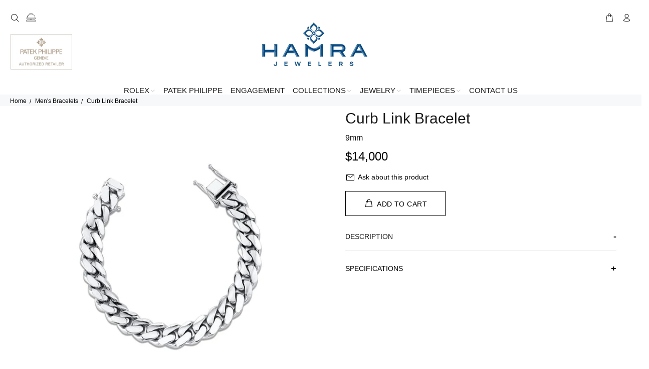

--- FILE ---
content_type: text/html; charset=utf-8
request_url: https://hamra.com/collections/mens-bracelets/products/mens-9mm-curb-link-bracelet-in-platinum
body_size: 62555
content:
<!doctype html>
<!--[if IE 9]> <html class="ie9 no-js" lang="en"> <![endif]-->
<!--[if (gt IE 9)|!(IE)]><!--> <html class="no-js" lang="en"> <!--<![endif]-->
<head>
<link rel="preload" href="https://hamra.com/cdn/shop/files/Hamra_Logo_2d5180d2-0efa-4755-93f4-723454637a59_420x_1_420x.webp" as="image">

<script data-account="7l9AOQPT29" src="https://cdn.userway.org/widget.js"></script>
<noscript>
  <style>
    .userway-disabled { display: none !important; }
  </style>
</noscript>
    
   <style>
     

  @font-face { 
  font-family: "antiga"; 
  src: url(https://cdn.shopify.com/s/files/1/0272/7090/5993/files/Antiga_Regular.otf?v=1717769968); 
  }
     div#clbkwc_chat_id ,  div#wlbkwc_messageButton{
     
     display:block !important;
     }
      #wlbkwc_chatExit{
 display:none !important;
        
      }
</style>


  
<style id='hs-critical-css'>@charset "UTF-8";@-ms-viewport{width:device-width}header,nav{display:block}h1,h2,h6{margin-top:0}h1,h2,h6{font-weight:300}.col-6,.col-md-12,.col-sm-12,.col-sm-2,.col-sm-3,.col-sm-4{position:relative;width:100%;min-height:1px;padding-right:10px;padding-left:10px}@font-face{font-family:wokiee_icons;src:url('https://hamra.com/cdn/shop/t/116/assets/wokiee_icons.eot?87a912');src:url('https://hamra.com/cdn/shop/t/116/assets/wokiee_icons.eot?87a912#iefix') format('embedded-opentype'),url('https://hamra.com/cdn/shop/t/116/assets/wokiee_icons.ttf?87a912') format('truetype'),url('https://hamra.com/cdn/shop/t/116/assets/wokiee_icons.woff?87a912') format('woff'),url('https://hamra.com/cdn/shop/t/116/assets/wokiee_icons.svg?87a912#wokiee_icons') format('svg');font-weight:400;font-style:normal}.product-images-static ul,.tt-breadcrumb ul,.tt-desctop-menu nav>ul,.tt-desctop-menu ul,footer .tt-list,header .tt-account ul{list-style:none;margin:0;padding:0}footer .tt-list,header .tt-account ul{display:-ms-flexbox;display:-webkit-flex;display:flex;-webkit-flex-direction:column;-ms-flex-direction:column;flex-direction:column}h1,h2,h6{display:block;position:relative;font-family:Questrial,sans-serif;color:#191919;margin-bottom:0}@media (max-width:575px){.tt-product-single-info{padding-top:34px;padding-left:10px;padding-right:10px}.tt-product-single-info .tt-title{margin-top:14px;font-size:20px;line-height:30px}.tt-product-single-info .tt-row-custom-01 .col-item{width:100%}.tt-product-single-info .tt-row-custom-01 .col-item .tt-input-counter.style-01{max-width:100%}}@media (max-width:789px){footer .tt-mobile-collapse .tt-collapse-content{margin-top:16px;display:none}footer .tt-list li a{color:#888}footer .tt-collapse-content a{color:#2879fe}footer .tt-color-scheme-03 .tt-mobile-collapse .tt-collapse-content a{color:#2879fe}#modalVideoProduct .modal-body{padding:0}}@media (max-width:767px){.container-mobile-airSticky .tt-product-single-info{padding-top:0}.container-mobile-airSticky .tt-row-custom-01 .col-item{width:100%}.container-mobile-airSticky .tt-row-custom-01 .col-item .tt-input-counter.style-01{max-width:100%}.container-mobile-airSticky .tt-row-custom-01 .col-item:not(:last-child){margin-right:0}div#tt-pageContent{overflow:hidden}.contct_detail_wrap{display:none}}body{background-position:center 0!important;background-repeat:no-repeat!important;overflow-x:hidden}*,::after,::before{box-sizing:border-box}html{font-family:sans-serif;line-height:1.15;-webkit-text-size-adjust:100%;-ms-text-size-adjust:100%;-ms-overflow-style:scrollbar}footer,header,nav{display:block}h1,h2,h4,h6{margin-top:0}h1,h2,h4,h6{font-weight:300}p{margin-top:0}ul{margin-top:0}ul ul{margin-bottom:0}a{color:#c9c9c9;text-decoration:none;background-color:transparent;-webkit-text-decoration-skip:objects}img{vertical-align:middle;border-style:none}svg:not(:root){overflow:hidden}button{border-radius:0}button,input,textarea{margin:0;font-family:inherit;font-size:inherit;line-height:inherit}button,input{overflow:visible}button{text-transform:none}[type=submit],button,html [type=button]{-webkit-appearance:button}[type=button]::-moz-focus-inner,[type=submit]::-moz-focus-inner,button::-moz-focus-inner{padding:0;border-style:none}textarea{overflow:auto;resize:vertical}[type=search]{outline-offset:-2px;-webkit-appearance:none}[type=search]::-webkit-search-cancel-button,[type=search]::-webkit-search-decoration{-webkit-appearance:none}::-webkit-file-upload-button{font:inherit;-webkit-appearance:button}.container{width:100%;padding-right:10px;padding-left:10px;margin-right:auto;margin-left:auto}@media (min-width:576px){.container{max-width:546px}}@media (min-width:791px){.container{max-width:770px}}@media (min-width:1025px){.container{max-width:990px}}@media (min-width:1230px){.container{max-width:1200px}}.container-fluid{width:100%;padding-right:10px;padding-left:10px;margin-right:auto;margin-left:auto}.row{display:flex;flex-wrap:wrap;margin-right:-10px;margin-left:-10px}.col-6,.col-lg-4,.col-md-12,.col-md-6,.col-sm-12,.col-sm-2,.col-sm-3,.col-sm-4,.col-xl-4{position:relative;width:100%;min-height:1px;padding-right:10px;padding-left:10px}.col-6{flex:0 0 50%;max-width:50%}@media (min-width:576px){.col-sm-2{flex:0 0 16.66667%;max-width:16.66667%}.col-sm-3{flex:0 0 25%;max-width:25%}.col-sm-4{flex:0 0 33.33333%;max-width:33.33333%}.col-sm-12{flex:0 0 100%;max-width:100%}}@media (min-width:791px){.col-md-6{flex:0 0 50%;max-width:50%}.col-md-12{flex:0 0 100%;max-width:100%}}@media (min-width:1025px){.col-lg-4{flex:0 0 33.33333%;max-width:33.33333%}.modal .modal-header .close{right:-52px}}@media (min-width:1230px){.col-xl-4{flex:0 0 33.33333%;max-width:33.33333%}header .tt-desktop-header .dropdown-menu{max-width:1200px}}.form-control{display:block;width:100%;padding:.375rem .75rem;font-size:1rem;line-height:1.5;color:#495057;background-color:#fff;background-clip:padding-box;border:1px solid #ced4da;border-radius:0}.form-control::-ms-expand{background-color:transparent;border:0}.form-group{margin-bottom:1rem}.btn{white-space:nowrap;vertical-align:middle}.btn-lg{padding:5px 31px 4px;font-size:1.25rem;line-height:1.5;border-radius:0}.modal{position:fixed;top:0;right:0;bottom:0;left:0;z-index:25;display:none;overflow:hidden;outline:0}.modal-dialog{position:relative;width:auto;margin:10px}.modal.fade .modal-dialog{transform:translate(0,-25%)}.modal-content{position:relative;display:flex;flex-direction:column;width:100%;background-color:transparent;background-clip:padding-box;border:1px solid rgba(0,0,0,.2);border-radius:0;outline:0}.modal-header{display:flex;align-items:flex-start;justify-content:space-between;padding:0;border-bottom:1px solid #e9ecef;border-top-left-radius:0;border-top-right-radius:0}.modal-header .close{padding:0;margin:0 0 0 auto}.modal-body{position:relative;flex:1 1 auto;padding:15px}@media (min-width:576px){.modal-dialog{max-width:500px;margin:30px auto}}.text-left{text-align:left!important}.text-center{text-align:center!important}button::-moz-focus-inner{padding:0;border:0}[class*=" icon-"],[class^=icon-]{font-family:wokiee_icons!important;speak:none;font-style:normal;font-weight:400;font-variant:normal;text-transform:none;line-height:1;-webkit-font-smoothing:antialiased;-moz-osx-font-smoothing:grayscale}.icon-h-58:before{content:"\ea59"}.icon-f-39:before{content:"\e986"}.icon-f-68:before{content:"\e9a3"}.icon-f-72:before{content:"\e9a7"}.icon-f-84:before{content:"\e9b3"}.icon-f-85:before{content:"\e9b4"}.icon-f-94:before{content:"\e9bd"}.icon-g-64:before{content:"\e9ff"}.icon-g-67:before{content:"\ea02"}.icon-g-70:before{content:"\ea05"}@media (min-width:1024px){html header .tt-desctop-menu nav ul li:nth-of-type(6) .col-sm-3 a{font-size:0!important}}.tt-product-single-info{padding-left:39px;margin:-5px 0 0}.tt-product-single-info .tt-title{font-size:20px;line-height:30px;letter-spacing:0;font-weight:300;margin-top:19px}.tt-product-single-info .tt-price{font-size:15px;line-height:40px;font-family:Questrial,sans-serif;font-weight:300;color:#000}.tt-product-single-info .tt-price span{display:inline-block}.tt-product-single-info .tt-price .old-price{color:#2879fe;text-decoration:line-through}.tt-product-single-info .tt-row-custom-01{display:-ms-flexbox;display:-webkit-flex;display:flex;-webkit-flex-direction:row;-ms-flex-direction:row;flex-direction:row;-webkit-flex-wrap:wrap;-ms-flex-wrap:wrap;flex-wrap:nowrap;-webkit-justify-content:flex-start;-ms-flex-pack:start;justify-content:flex-start;-webkit-align-content:flex-start;-ms-flex-line-pack:start;align-content:flex-start;-webkit-align-items:flex-start;-ms-flex-align:start;align-items:flex-start}.tt-product-single-info .tt-row-custom-01 .col-item:not(:last-child){margin-right:20px}.tt-product-single-info .tt-row-custom-01 .col-item:nth-child(2){-webkit-flex:1 1 auto;-ms-flex:1 1 auto;flex:1 1 auto}.tt-product-single-info .tt-row-custom-01 .btn{width:100%}.tt-product-single-info .tt-row-custom-01 .btn.btn-lg{font-size:14px}.tt-product-single-info .tt-row-custom-01 .btn.btn-lg [class^=icon]:before{font-size:20px;top:-2px;margin-right:6px;font-weight:400;position:relative}.tt-product-single-info .btn.btn-lg .icon-shopping_basket:before{content:'\e986'}.tt-product-single-info .tt-wrapper{margin-top:33px}.tt-product-single-info .tt-wrapper+.tt-add-info{margin-top:33px}.tt-product-single-info .tt-collapse-block{margin-top:3px}.tt-product-single-info>:nth-child(1){margin-top:0}@media (max-width:1024px){.tt-product-single-info{margin:0;padding-left:0}}.tt-input-counter.style-01{position:relative;max-width:132px;min-width:132px}.tt-input-counter.style-01 input{background:#f7f8fa;display:block;width:100%;height:50px;font-size:14px;line-height:1em;text-align:center;border:none;outline:0;font-family:Questrial,sans-serif;font-weight:300;color:#333}@media (max-width:1024px){.tt-input-counter.style-01 input{font-size:16px}.tt-collapse-block .tt-item .tt-collapse-title{font-size:14px;line-height:26px}}.tt-input-counter.style-01 span{display:inline-block;font-size:27px;line-height:1em;position:absolute;width:49px;height:100%;text-align:center;top:0;color:#d8d8d8}.tt-input-counter.style-01 span.minus-btn{left:0}.tt-input-counter.style-01 span.plus-btn{right:0}.tt-input-counter.style-01 .minus-btn:before,.tt-input-counter.style-01 .plus-btn:before{display:block;font-family:wokiee_icons;font-size:12px;line-height:50px}.tt-input-counter.style-01 .minus-btn:before{content:"\e9b2"}.tt-input-counter.style-01 .plus-btn:before{content:"\e9b1"}.tt-collapse-block .tt-item .tt-collapse-title{font-size:14px;line-height:26px;font-weight:200;letter-spacing:0;color:#999;font-family:Questrial,sans-serif;padding:22px 0}.tt-collapse-block .tt-item .tt-collapse-content{display:none;padding-bottom:22px}.tt-collapse-block .tt-item.active .tt-collapse-title{color:#191919;padding-bottom:15px}.tt-collapse-block .tt-item:not(:last-child){border-bottom:1px solid #e9e7e7}.product-images-static li{position:relative}.product-images-static ul li:not(:first-child){margin-top:20px}.product-images-static ul li img{width:100%;height:auto}.product-information-buttons a{display:-ms-inline-flexbox;display:-webkit-inline-flex;display:inline-flex;color:#c9c9c9;font-size:14px}.product-information-buttons a:first-child{padding:8px 12px 8px 0}@media (max-width:575px){.tt-product-single-info{padding-top:34px;padding-left:10px;padding-right:10px}.tt-product-single-info .tt-title{margin-top:14px;font-size:20px;line-height:30px}.tt-product-single-info .tt-row-custom-01{-webkit-flex-direction:column;-ms-flex-direction:column;flex-direction:column}.tt-product-single-info .tt-row-custom-01 .col-item{width:100%}.tt-product-single-info .tt-row-custom-01 .col-item .tt-input-counter.style-01{max-width:100%}.tt-product-single-info .tt-row-custom-01 .col-item:not(:first-child){margin-top:31px}.product-information-buttons a.mespr{display:flex;float:none;padding:8px 12px 8px 0}}.product-information-buttons a>[class*=icon]{font-size:20px;padding-right:8px;top:-1px;position:relative}.modal{display:none;overflow:hidden;position:fixed;top:0;right:0;bottom:0;left:0;z-index:11;-webkit-overflow-scrolling:touch;outline:0;text-align:center;padding:0;-moz-opacity:0;-khtml-opacity:0;-webkit-opacity:0;opacity:0}.modal{display:none;overflow:hidden;position:fixed;top:0;right:0;bottom:0;left:0;z-index:11;-webkit-overflow-scrolling:touch;outline:0}.modal .modal-content{border-radius:0;border:none}.modal .modal-header{border:none;padding:22px 20px 0;margin:0}.modal .modal-header .close{font-size:24px;line-height:24px;position:relative;z-index:7;-moz-opacity:1;-khtml-opacity:1;-webkit-opacity:1;opacity:1}.modal{text-align:center;display:none;overflow:hidden;position:fixed;top:0;right:0;bottom:0;left:0;z-index:30;-webkit-overflow-scrolling:touch;outline:0}.modal .modal-dialog{display:inline-block;vertical-align:middle}.modal .modal-header{height:54px;position:relative}.modal .modal-header .close{width:54px;height:54px;top:-2px;line-height:54px;position:absolute;text-decoration:none;text-align:center;color:#fff;background:0 0;border:none;font-family:wokiee_icons}.modal .modal-header .close:before{content:"\ea0f";font-size:20px;line-height:1}.modal .modal-body:not(.no-background){background:#fff}#modalVideoProduct.modal .modal-body:not(.no-background){background:0 0}.modal .modal-body{overflow:hidden}@media (min-width:1025px){#modalVideoProduct .modal-body{padding:0}.modal .modal-body{padding:40px}}@media (max-width:1024px){.modal .modal-header .close{right:-20px}#modalVideoProduct .modal-body{padding:0}.modal .modal-body{padding:30px 30px 50px}footer{margin-top:10px}}@media (max-width:789px){.modal .modal-body{padding:25px 25px 45px}footer .tt-footer-custom .tt-newsletter .form-default form{width:100%}}@media (max-width:500px){#modalVideoProduct .modal-body{padding:0}.modal .modal-body{padding:20px 20px 40px}}@media (max-width:270px){.modal .modal-body{padding:15px 15px 35px}}@media (min-width:320px){.modal:before{content:'';display:inline-block;height:100%;vertical-align:middle;margin-right:-4px}}.modal-video{width:1055px}@media (max-width:1170px){.modal-video{width:604px}}@media (max-width:667px){.modal-video{width:461px}}@media (max-width:507px){.modal-video{width:277px}}.modal-video-content{font-size:0;line-height:0;display:-ms-flexbox;display:-webkit-flex;display:flex}footer{font-size:14px;line-height:22px;background:#faf9f7}footer .tt-color-scheme-03 .tt-mobile-collapse .tt-collapse-content .tt-list a{font-size:14px;letter-spacing:0;text-transform:uppercase}footer .tt-color-scheme-03 .tt-mobile-collapse .tt-collapse-content .tt-list{line-height:22px}@media (min-width:790px){footer .tt-footer-col{padding-bottom:53px}footer .tt-footer-col div[class^=col-]{margin-top:54px}footer .tt-footer-custom{padding:10px 0}footer .tt-footer-custom .tt-row{display:-ms-flexbox;display:-webkit-flex;display:flex;-webkit-flex-direction:row;-ms-flex-direction:row;flex-direction:row;-webkit-flex-wrap:nowrap;-ms-flex-wrap:nowrap;flex-wrap:nowrap;-webkit-justify-content:space-between;-ms-flex-pack:justify;justify-content:space-between;-webkit-align-content:center;-ms-flex-line-pack:center;align-content:center;-webkit-align-items:center;-ms-flex-align:center;align-items:center}footer .tt-footer-custom .tt-col-left{display:-ms-flexbox;display:-webkit-flex;display:flex;-webkit-flex-direction:row;-ms-flex-direction:row;flex-direction:row;-webkit-flex-wrap:wrap;-ms-flex-wrap:wrap;flex-wrap:wrap;-webkit-justify-content:flex-start;-ms-flex-pack:start;justify-content:flex-start;-webkit-align-content:center;-ms-flex-line-pack:center;align-content:center;-webkit-align-items:center;-ms-flex-align:center;align-items:center}footer .tt-footer-custom .tt-col-left .tt-col-item{margin-left:10px}footer .tt-footer-custom .tt-col-right{display:-ms-flexbox;display:-webkit-flex;display:flex;-webkit-flex-direction:row;-ms-flex-direction:row;flex-direction:row;-webkit-flex-wrap:wrap;-ms-flex-wrap:wrap;flex-wrap:wrap;-webkit-justify-content:flex-start;-ms-flex-pack:start;justify-content:flex-start;-webkit-align-content:center;-ms-flex-line-pack:center;align-content:center;-webkit-align-items:center;-ms-flex-align:center;align-items:center}footer .tt-footer-custom .tt-newsletter .tt-collapse-title{margin-right:106px}footer .tt-footer-custom .tt-newsletter .tt-mobile-collapse{display:-ms-flexbox;display:-webkit-flex;display:flex;-webkit-flex-direction:row;-ms-flex-direction:row;flex-direction:row;-webkit-flex-wrap:nowrap;-ms-flex-wrap:nowrap;flex-wrap:nowrap;-webkit-justify-content:flex-start;-ms-flex-pack:start;justify-content:flex-start;-webkit-align-content:center;-ms-flex-line-pack:center;align-content:center;-webkit-align-items:center;-ms-flex-align:center;align-items:center}footer .tt-footer-custom .tt-newsletter .contact-form{margin-top:0}footer .tt-footer-custom .tt-newsletter .contact-form .btn{margin-top:0}}footer .tt-footer-custom .tt-newsletter .form-default{display:flex;flex-flow:row wrap;align-items:center}@media (min-width:576px){.modal .modal-dialog{max-width:inherit}footer .tt-footer-custom .tt-newsletter .form-default .form-group{display:flex;flex:0 0 auto;flex-flow:row wrap;align-items:center;margin-bottom:0}}footer .tt-newsletter .form-control{font-size:14px;border:1px solid #f7f8fa;padding:11px 12px 10px 15px;font-family:Questrial,sans-serif;outline:0}@media (min-width:790px) and (min-width:1230px){footer .tt-footer-custom .tt-newsletter .tt-collapse-title{margin-right:106px}footer .tt-footer-custom .tt-newsletter .tt-collapse-content .form-control{width:507px}}@media (min-width:790px) and (max-width:1229px) and (min-width:1025px){footer .tt-footer-custom .tt-newsletter .tt-collapse-title{margin-right:50px}footer .tt-footer-custom .tt-newsletter .tt-collapse-content .form-control{width:340px}}@media (min-width:790px) and (max-width:1024px){footer .tt-footer-custom .tt-newsletter .tt-collapse-title{margin-right:33px}footer .tt-footer-custom .tt-newsletter .tt-collapse-content .form-control{width:auto}}footer .form-default .form-control{background:#fff}footer .form-default [class^=btn]{padding-left:20px;padding-right:20px}footer .tt-mobile-collapse .tt-collapse-title{font-size:16px;line-height:26px;letter-spacing:0;font-weight:500}@media (min-width:790px){footer .tt-mobile-collapse .tt-collapse-title{padding-bottom:15px}}footer .tt-mobile-collapse .tt-collapse-content{display:block}footer .tt-mobile-collapse .tt-collapse-content>:nth-child(1){margin-top:0}footer .tt-mobile-collapse .tt-collapse-content>.tt-list:nth-child(1){margin-top:-3px}footer .tt-list{margin-top:-3px}footer .tt-list li a{display:inline-block;padding:3px 0}@media (max-width:789px){footer .tt-mobile-collapse .tt-collapse-title{font-size:16px;line-height:26px}footer{background:#fff;display:-ms-flexbox;display:-webkit-flex;display:flex;-webkit-flex-direction:column;-ms-flex-direction:column;flex-direction:column;-webkit-flex-wrap:nowrap;-ms-flex-wrap:nowrap;flex-wrap:nowrap;-webkit-justify-content:flex-start;-ms-flex-pack:start;justify-content:flex-start;-webkit-align-content:flex-start;-ms-flex-line-pack:start;align-content:flex-start;-webkit-align-items:flex-start;-ms-flex-align:start;align-items:flex-start}footer .tt-footer-col{background:#fff;color:#888;padding:0;width:100%}footer .tt-footer-custom .container{padding-left:30px;padding-right:30px}footer .tt-footer-custom:not(:last-child){-webkit-order:3;-ms-flex-order:3;order:3;width:100%}footer .tt-footer-custom:not(:last-child) .tt-col-left,footer .tt-footer-custom:not(:last-child) .tt-col-right,footer .tt-footer-custom:not(:last-child) .tt-row{display:-webkit-flex;display:flex;-webkit-flex-direction:column;-ms-flex-direction:column;flex-direction:column;-webkit-flex-wrap:wrap;-ms-flex-wrap:wrap;flex-wrap:wrap;-webkit-justify-content:flex-start;-ms-flex-pack:start;justify-content:flex-start;-webkit-align-content:flex-start;-ms-flex-line-pack:start;align-content:flex-start;-webkit-align-items:flex-start;-ms-flex-align:start;align-items:flex-start;width:100%}footer .tt-footer-custom:not(:last-child) .tt-col-item{width:100%}footer .tt-mobile-collapse .tt-collapse-title{color:#404040;padding-bottom:12px;padding-right:20px;border-bottom:1px solid #e9e7e7;width:100%;text-align:left;outline:0}footer .tt-mobile-collapse .tt-collapse-title:before{content:'\e9b1';font-family:wokiee_icons;position:absolute;right:0;top:1px;font-size:20px;line-height:1;color:#777}footer .tt-mobile-collapse .tt-collapse-content{margin-top:16px;display:none}footer .tt-mobile-collapse{margin-top:35px}footer .tt-newsletter form{margin-top:24px}footer .tt-newsletter form .form-group{width:100%;margin-bottom:0}footer .tt-newsletter form .form-group .form-control{width:100%;-webkit-border-radius:6px;-moz-border-radius:6px;border-radius:6px}footer .tt-newsletter form .btn{margin-top:10px;width:100%;text-align:center;display:block;-webkit-align-items:center;-ms-flex-align:center;align-items:center;-webkit-justify-content:center;-ms-flex-pack:center;justify-content:center;-webkit-align-content:center;-ms-flex-line-pack:center;align-content:center;background:#404040;color:#fff;border:1px solid transparent}footer .tt-list li a{color:#888}footer .tt-collapse-content a{color:#2879fe}footer .tt-social-icon{display:-ms-flexbox;display:-webkit-flex;display:flex;-webkit-flex-direction:row;-ms-flex-direction:row;flex-direction:row;-webkit-flex-wrap:nowrap;-ms-flex-wrap:nowrap;flex-wrap:nowrap;-webkit-justify-content:flex-start;-ms-flex-pack:start;justify-content:flex-start;-webkit-align-content:center;-ms-flex-line-pack:center;align-content:center;-webkit-align-items:center;-ms-flex-align:center;align-items:center;margin-top:26px;margin-left:-7px}footer .tt-social-icon li a{color:#777}footer .tt-newsletter .form-control:not(:active):not(:focus):not(:hover){background:#fff;border:1px solid #e9e7e7;color:#777}footer .tt-newsletter ::-webkit-input-placeholder{color:#777}footer .tt-newsletter ::-moz-placeholder{color:#777}footer .tt-newsletter :-moz-placeholder{color:#777}footer .tt-newsletter :-ms-input-placeholder{color:#777}}.tt-newsletter form{position:relative}footer>:nth-child(1){margin-top:0}header{background:#fff}header .tt-logo{position:relative;display:-ms-inline-flexbox;display:-webkit-inline-flex;display:inline-flex}header .tt-logo-alignment{position:relative}header .tt-desktop-header .tt-logo{margin-top:6px;margin-bottom:20px}header .tt-dropdown-obj{display:-ms-inline-flexbox;display:-webkit-inline-flex;display:inline-flex}header .tt-dropdown-obj .tt-dropdown-toggle{position:relative;z-index:1;padding:5px 2px;font-size:20px;line-height:1;color:#191919;background:0 0;border:none;display:inline-block}header .tt-dropdown-obj .tt-dropdown-toggle:before{content:'';position:absolute;width:100%;height:100%;z-index:0}header .tt-dropdown-obj .tt-dropdown-menu{display:none;background:#fff;position:absolute;right:0;top:100%;z-index:22}header .tt-cart .tt-cart-layout{position:relative}header .tt-account .tt-dropdown-menu,header .tt-cart .tt-dropdown-menu{box-shadow:0 0 10px rgba(0,0,0,.08)}header .tt-parent-box:first-child .tt-dropdown-toggle{padding-left:0}header .tt-parent-box:last-child .tt-dropdown-toggle{padding-right:0}header .tt-parent-box{display:-ms-inline-flexbox;display:-webkit-inline-flex;display:inline-flex;vertical-align:top}header .tt-parent-box.tt-stuck-parent-search{z-index:2}@media (min-width:1025px){header .tt-account .tt-dropdown-menu,header .tt-cart .tt-dropdown-menu{width:280px}header .tt-account .tt-dropdown-menu .tt-dropdown-inner{padding:30px 20px 30px 39px}header .tt-dropdown-obj:not(.tt-search) .tt-mobile-add{display:none}}@media (max-width:1024px){header .tt-dropdown-obj:not(.tt-search) .tt-dropdown-menu{right:auto;height:100%;top:0;left:0;-webkit-transform:translate(-100%,0);-ms-transform:translate(-100%,0);transform:translate(-100%,0);-webkit-transform:translate3d(-100%,0,0);transform:translate3d(-100%,0,0);position:fixed}header .container{max-width:inherit}header .tt-account .tt-dropdown-menu,header .tt-cart .tt-dropdown-menu{width:270px}header .tt-cart .tt-dropdown-menu{width:320px}header .tt-cart .tt-dropdown-menu .tt-cart-layout .tt-cart-content{padding:26px 30px 23px}header .tt-cart .tt-dropdown-menu .tt-cart-layout .tt-cart-content .tt-cart-total-row{margin-top:30px;padding-top:24px}header .tt-cart .tt-dropdown-menu .tt-cart-layout .tt-cart-content .tt-cart-btn{margin-top:4px}header .tt-cart .tt-dropdown-menu .tt-cart-layout .tt-cart-content .tt-cart-btn .tt-item{margin-top:20px}header .tt-cart .tt-dropdown-menu .tt-cart-layout .tt-cart-content .tt-cart-btn .btn:not(.btn-border){font-size:12px}header .tt-account .tt-dropdown-menu .tt-dropdown-inner{padding:15px 20px 37px 29px}header .tt-account .tt-dropdown-menu .tt-dropdown-inner ul li a{display:inline-block;padding:7px 0;color:#191919}header .tt-account .tt-dropdown-menu .tt-dropdown-inner ul li a [class^=icon-]{top:3px;margin-right:7px}}header .tt-account ul{margin-top:-1px}header .tt-account ul li{font-size:14px}header .tt-account ul li a{color:#777;padding:1px 0;display:block}header .tt-account ul li a [class^=icon-]{font-size:20px;line-height:1;margin-right:8px;position:relative;top:4px;color:#191919}header .tt-dropdown-obj:not(.tt-search) .tt-mobile-add{border-bottom:1px solid #e9e7e7}header .tt-dropdown-obj:not(.tt-search) .tt-mobile-add .tt-title{color:#777;font-size:14px;line-height:1.1}header .tt-dropdown-obj:not(.tt-search) .tt-mobile-add .tt-close{font-size:14px;padding:13px 12px 13px 29px;display:block;color:#777;background:0 0;border:none;width:100%;text-align:left}header .tt-dropdown-obj:not(.tt-search) .tt-mobile-add .tt-close:before{font-family:wokiee_icons;content:"\e9b3";padding-right:6px;font-size:14px;position:relative;top:1px}header .tt-dropdown-obj:not(.tt-search) .tt-mobile-add .tt-title{padding:18px 0 17px 30px}header .tt-dropdown-obj:not(.tt-search) .tt-mobile-add .tt-title+.tt-close{position:absolute;right:9px;top:0;font-size:0;text-align:right}header .tt-cart .tt-dropdown-toggle .tt-badge-cart{display:-ms-flexbox;display:-webkit-flex;display:flex;-webkit-flex-direction:row;-ms-flex-direction:row;flex-direction:row;-webkit-flex-wrap:nowrap;-ms-flex-wrap:nowrap;flex-wrap:nowrap;-webkit-justify-content:center;-ms-flex-pack:center;justify-content:center;-webkit-align-content:center;-ms-flex-line-pack:center;align-content:center;-webkit-align-items:center;-ms-flex-align:center;align-items:center;width:18px;height:18px;background:#c9c9c9;color:#fff;border-radius:50%;position:absolute;top:-3px;right:-10px;font-size:12px;line-height:1}header .tt-cart .tt-cart-layout .tt-cart-empty{padding:21px 20px 19px;text-align:center;display:block}header .tt-cart .tt-cart-layout .tt-cart-empty [class^=icon-]{font-size:40px;line-height:1;color:#cdcdcd}header .tt-cart .tt-cart-layout .tt-cart-empty p{margin-top:7px;color:#777}header .tt-cart .tt-cart-layout .tt-cart-content{padding:26px 20px 23px}header .tt-cart .tt-cart-layout .tt-cart-content .tt-cart-total-row{display:-ms-flexbox;display:-webkit-flex;display:flex;-webkit-flex-direction:row;-ms-flex-direction:row;flex-direction:row;-webkit-flex-wrap:nowrap;-ms-flex-wrap:nowrap;flex-wrap:nowrap;-webkit-justify-content:space-between;-ms-flex-pack:justify;justify-content:space-between;-webkit-align-content:stretch;-ms-flex-line-pack:stretch;align-content:stretch;-webkit-align-items:flex-start;-ms-flex-align:start;align-items:flex-start;border-top:1px solid #e9e7e7;margin-top:20px;padding-top:14px}header .tt-cart .tt-cart-layout .tt-cart-content .tt-cart-total-row .tt-cart-total-title{font-weight:300;color:#191919;font-size:14px;font-family:Questrial,sans-serif}header .tt-cart .tt-cart-layout .tt-cart-content .tt-cart-total-row .tt-cart-total-price{-webkit-flex:2 1 auto;-ms-flex:2 1 auto;flex:2 1 auto;text-align:right;font-size:16px;font-weight:300;color:#191919}header .tt-cart .tt-cart-layout .tt-cart-content .tt-cart-btn{display:-ms-flexbox;display:-webkit-flex;display:flex;-webkit-flex-direction:column;-ms-flex-direction:column;flex-direction:column;-webkit-flex-wrap:nowrap;-ms-flex-wrap:nowrap;flex-wrap:nowrap;-webkit-justify-content:flex-start;-ms-flex-pack:start;justify-content:flex-start;-webkit-align-content:center;-ms-flex-line-pack:center;align-content:center;-webkit-align-items:center;-ms-flex-align:center;align-items:center;text-align:center}header .tt-cart .tt-cart-layout .tt-cart-content .tt-cart-btn .tt-item{margin-top:14px;width:100%}header .tt-cart .tt-cart-layout .tt-cart-content .tt-cart-btn .btn{padding-left:13px;padding-right:13px;width:100%}@media (min-width:1025px){header .tt-search .tt-dropdown-menu{position:fixed;top:0;left:0;width:100%;background:#fff;color:#777;display:block;box-shadow:0 0 10px rgba(0,0,0,.08);-webkit-transform:translate(0,-100%);-ms-transform:translate(0,-100%);transform:translate(0,-100%);-webkit-transform:translate3d(0,-100%,0);transform:translate3d(0,-100%,0);visibility:hidden}header .tt-search .tt-dropdown-menu>.container{display:none}header .tt-search .tt-dropdown-menu .container{position:relative;padding-top:40px;padding-bottom:40px}header .tt-search .tt-dropdown-menu form{position:relative;display:block}header .tt-search .tt-dropdown-menu .tt-search-input{background:0 0;font-size:24px;font-weight:300;border:none;border-bottom:1px solid #eceaea;padding:11px 12px 10px 0;font-family:Questrial,sans-serif;box-shadow:none;outline:0;width:100%;color:#191919;margin-top:28px;border-radius:0}header .tt-search .tt-dropdown-menu .tt-search-input:not(focus)::-webkit-input-placeholder{color:#191919}header .tt-search .tt-dropdown-menu .tt-search-input:not(focus)::-moz-placeholder{color:#191919}header .tt-search .tt-dropdown-menu .tt-search-input:not(focus):-moz-placeholder{color:#191919}header .tt-search .tt-dropdown-menu .tt-search-input:not(focus):-ms-input-placeholder{color:#191919}header .tt-search .tt-dropdown-menu .tt-btn-search{color:#191919;font-size:30px;line-height:1;font-family:wokiee_icons;position:absolute;top:41px;padding:4px 0 4px 4px;margin-top:-11px;right:0;z-index:3;display:inline-block;background:0 0;border:none}header .tt-search .tt-dropdown-menu .tt-btn-search:before{content:"\e9b4"}header .tt-search .tt-dropdown-menu .tt-info-text{position:absolute;top:0;left:0}header .tt-search .tt-dropdown-menu .tt-btn-close{display:-ms-inline-flexbox;display:-webkit-inline-flex;display:inline-flex;position:absolute;top:0;right:0;margin-top:-1px;color:#777;font-size:14px;line-height:1;font-family:wokiee_icons;padding:5px 0 5px 5px;background:0 0;border:none}header .tt-search .tt-dropdown-menu .tt-btn-close:before{font-family:wokiee_icons;line-height:1}}@media (max-width:1024px){header .tt-search .tt-dropdown-menu{display:-ms-flexbox;display:-webkit-flex;display:flex;-webkit-flex-direction:row;-ms-flex-direction:row;flex-direction:row;-webkit-flex-wrap:nowrap;-ms-flex-wrap:nowrap;flex-wrap:nowrap;-webkit-justify-content:flex-start;-ms-flex-pack:start;justify-content:flex-start;-webkit-align-content:flex-start;-ms-flex-line-pack:start;align-content:flex-start;-webkit-align-items:center;-ms-flex-align:center;align-items:center;position:absolute;z-index:-2;opacity:0;width:100%;top:0;left:0}header .tt-search .tt-dropdown-menu .container{max-width:100%;padding-left:0;padding-right:0;position:relative}header .tt-search .tt-dropdown-menu .container [class^=tt-col]:first-child:first-child{padding-left:0}header .tt-search .tt-dropdown-menu .tt-info-text{display:none}header .tt-search .tt-dropdown-menu form{width:100%;display:-ms-flexbox;display:-webkit-flex;display:flex;-webkit-flex-direction:row;-ms-flex-direction:row;flex-direction:row;-webkit-flex-wrap:nowrap;-ms-flex-wrap:nowrap;flex-wrap:nowrap;-webkit-justify-content:flex-start;-ms-flex-pack:start;justify-content:flex-start;-webkit-align-content:flex-end;-ms-flex-line-pack:end;align-content:flex-end;-webkit-align-items:center;-ms-flex-align:center;align-items:center}header .tt-search .tt-dropdown-menu form .tt-col:first-child{-webkit-flex:2 1 auto;-ms-flex:2 1 auto;flex:2 1 auto}header .tt-search .tt-dropdown-menu form .tt-search-input{background:0 0;font-size:16px;border:1px solid transparent;padding:11px 12px 10px 0;font-family:Questrial,sans-serif;box-shadow:none;outline:0;width:calc(100% - 40px);color:#777;border-radius:0}header .tt-search .tt-dropdown-menu .tt-btn-close{display:-ms-inline-flexbox;display:-webkit-inline-flex;display:inline-flex;color:#777;font-size:20px;line-height:1;font-family:wokiee_icons;padding:6px 0 4px 5px;background:0 0;border:none}header .tt-search .tt-dropdown-menu .tt-btn-close:before{font-family:wokiee_icons;font-size:20px;line-height:1}header .tt-search .tt-dropdown-menu .tt-btn-search{color:#e5dbb9;font-size:20px;line-height:1;font-family:wokiee_icons;position:absolute;top:50.2%;transform:translate(0,-50%);right:40px;z-index:3;display:inline-block;background:0 0;border:none}header .tt-search .tt-dropdown-menu .tt-btn-search:before{content:"\e9b4"}header .tt-search .tt-dropdown-menu .tt-search-input:not(focus)::-webkit-input-placeholder{color:#777}header .tt-search .tt-dropdown-menu .tt-search-input:not(focus)::-moz-placeholder{color:#777}header .tt-search .tt-dropdown-menu .tt-search-input:not(focus):-moz-placeholder{color:#777}header .tt-search .tt-dropdown-menu .tt-search-input:not(focus):-ms-input-placeholder{color:#777}.tt-desktop-header{display:none}}@media (max-width:481px){header .tt-search .tt-dropdown-menu{padding-left:20px;padding-right:20px}header .tt-search .tt-dropdown-menu .tt-btn-search{right:60px}}.tt-desktop-header{position:relative;z-index:8}header .container-fluid{padding-left:20px;padding-right:20px}.tt-header-row{display:-ms-flexbox;display:-webkit-flex;display:flex;-webkit-flex-direction:row;-ms-flex-direction:row;flex-direction:row;-webkit-flex-wrap:nowrap;-ms-flex-wrap:nowrap;flex-wrap:nowrap;-webkit-justify-content:space-between;-ms-flex-pack:justify;justify-content:space-between;-webkit-align-content:flex-start;-ms-flex-line-pack:start;align-content:flex-start;-webkit-align-items:center;-ms-flex-align:center;align-items:center;position:relative;min-height:40px}.tt-desctop-menu img{width:100%;max-width:100%;height:auto}.tt-desctop-menu ul li{display:inline-block}.tt-desctop-menu .dropdown{position:inherit}.tt-desctop-menu .dropdown .dropdown-menu{display:none;top:-10000px;background:#fff}.tt-desctop-menu .dropdown-menu{padding:33px 5px 27px 39px;margin-top:0;border:none;display:block;position:absolute}.tt-desctop-menu .megamenu .dropdown-menu{left:0}.tt-desctop-menu .dropdown>a{position:relative}.tt-desctop-menu nav>ul{display:-ms-flexbox;display:-webkit-flex;display:flex;-webkit-flex-direction:row;-ms-flex-direction:row;flex-direction:row;-webkit-flex-wrap:wrap;-ms-flex-wrap:wrap;flex-wrap:wrap;-webkit-justify-content:flex-start;-ms-flex-pack:start;justify-content:flex-start;-webkit-align-content:center;-ms-flex-line-pack:center;align-content:center;-webkit-align-items:center;-ms-flex-align:center;align-items:center}.tt-desctop-menu nav>ul>li.dropdown>a{font-family:Questrial,sans-serif;font-size:15px;line-height:1.1;color:#191919;font-weight:300;letter-spacing:0;padding:28px 8px 27px;display:-ms-inline-flexbox;display:-webkit-inline-flex;display:inline-flex}.tt-desctop-menu .tt-title-submenu{font-size:14px;display:block;line-height:24px;font-weight:300;padding-bottom:8px;font-weight:300;font-family:Questrial,sans-serif;color:#191919}.tt-desctop-menu .tt-title-submenu img{width:100%;height:auto;margin-top:13px;margin-bottom:7px}.tt-desctop-menu .tt-megamenu-submenu{margin-top:-3px;display:inline-block}.tt-desctop-menu .tt-megamenu-submenu>li{display:block;position:relative}.tt-desctop-menu .tt-megamenu-submenu>li>a{color:#777;font-size:14px;line-height:22px;display:block;position:relative;padding-top:1px;padding-right:23px;padding-bottom:1px}.tt-desctop-menu .submenuarrow>a>span:after{content:'\e90c';position:relative;display:inline-block;font-family:wokiee_icons;font-size:10px;padding-left:2px;top:0;color:#999}.tt-desctop-menu .dropdown-menu{-webkit-box-shadow:0 0 10px 0 rgba(0,0,0,.08);-moz-box-shadow:0 0 10px 0 rgba(0,0,0,.08);box-shadow:0 0 10px 0 rgba(0,0,0,.08)}.tt-desctop-menu .megamenu .dropdown-menu{width:100%;padding:33px 39px 39px}.tt-desctop-menu .tt-col-list{margin-top:-23px}.tt-desctop-menu .tt-col-list [class^=col]{margin-top:23px}.tt-desctop-menu:not(.tt-hover-02) nav>ul li.dropdown:first-child>a{padding-left:0}.tt-desctop-menu:not(.tt-hover-02) nav>ul li.dropdown:last-child>a{padding-right:0}.tt-mobile-header .tt-dropdown-obj{margin-top:9px;padding-bottom:9px}.tt-mobile-header .tt-parent-box{margin-left:20px}.tt-mobile-header .container-fluid:not(.tt-top-line){min-height:50px}.tt-mobile-header .tt-logo-container{display:-ms-flexbox;display:-webkit-flex;display:flex;-webkit-flex-direction:row;-ms-flex-direction:row;flex-direction:row;-webkit-flex-wrap:nowrap;-ms-flex-wrap:nowrap;flex-wrap:nowrap;-webkit-justify-content:center;-ms-flex-pack:center;justify-content:center;-webkit-align-content:center;-ms-flex-line-pack:center;align-content:center;-webkit-align-items:center;-ms-flex-align:center;align-items:center;width:100%;padding:10px 0 20px}@media (min-width:481px){.tt-mobile-header .tt-mobile-parent-menu{-webkit-flex:2 1 auto;-ms-flex:2 1 auto;flex:2 1 auto}.tt-mobile-header .container-fluid{padding-left:10px;padding-right:10px}.tt-mobile-header-inline .tt-menu-toggle{padding:0!important}}@media (max-width:480px){header .container-fluid{padding-left:0;padding-right:0}.tt-mobile-header .tt-header-row{display:-ms-flexbox;display:-webkit-flex;display:flex;-webkit-flex-direction:row;-ms-flex-direction:row;flex-direction:row;-webkit-flex-wrap:wrap;-ms-flex-wrap:wrap;flex-wrap:wrap;-webkit-justify-content:space-around;-ms-flex-pack:distribute;justify-content:space-around;-webkit-align-content:flex-start;-ms-flex-line-pack:start;align-content:flex-start;-webkit-align-items:flex-start;-ms-flex-align:start;align-items:flex-start;padding-left:10px;padding-right:10px}.tt-mobile-header .tt-header-row .tt-parent-box{margin-left:inherit}.tt-mobile-header .tt-header-row .tt-menu-toggle{padding-left:8px;padding-right:8px}}.tt-menu-toggle{position:relative;display:inline-block;padding:16px 5px 5px 0;margin-left:1px}@media (max-width:1024px){.tt-desktop-header{display:none}.tt-mobile-header{display:block}.tt-stuck-nav .tt-parent-box{margin-left:20px}}@media (min-width:1025px){.tt-desktop-header{display:block}.tt-mobile-header{display:none!important}}.tt-stuck-nav{width:100%;position:fixed;backface-visibility:hidden;display:none;top:-100%;z-index:20;background:#fff;box-shadow:0 0 8px rgba(0,0,0,.3);min-height:45px}.tt-stuck-nav .tt-dropdown-obj{margin-top:7px;padding-bottom:7px}@media (min-width:481px){.tt-stuck-nav .tt-stuck-parent-menu{-webkit-flex:2 1 auto;-ms-flex:2 1 auto;flex:2 1 auto}}@media (min-width:481px) and (max-width:1024px){.tt-stuck-nav .container-fluid{padding-left:20px;padding-right:20px}}@media (max-width:480px){.tt-stuck-nav .tt-header-row{display:-ms-flexbox;display:-webkit-flex;display:flex;-webkit-flex-direction:row;-ms-flex-direction:row;flex-direction:row;-webkit-flex-wrap:wrap;-ms-flex-wrap:wrap;flex-wrap:wrap;-webkit-justify-content:space-around;-ms-flex-pack:distribute;justify-content:space-around;-webkit-align-content:flex-start;-ms-flex-line-pack:start;align-content:flex-start;-webkit-align-items:flex-start;-ms-flex-align:start;align-items:flex-start;padding-left:10px;padding-right:10px}.tt-stuck-nav .tt-header-row .tt-parent-box{margin-left:inherit}}.tt-stuck-parent-logo{display:none}@media (min-width:1025px){.tt-stuck-parent-logo{display:block;margin-right:33px}}.panel-menu{position:absolute;top:0;bottom:0;left:0;width:inherit}.panel-menu{width:270px;background:#fff;position:fixed;z-index:22}.panel-menu ul{list-style-type:none;margin:0;padding:0}.panel-menu ul li{margin:0;width:100%}.panel-menu ul li a{display:flex;padding:9px 27px 9px 30px;font-size:14px;line-height:22px;text-decoration:none;color:#191919;position:relative}.panel-menu{-webkit-transform:translate(-100%,0);-ms-transform:translate(-100%,0);transform:translate(-100%,0);-webkit-transform:translate3d(-100%,0,0);transform:translate3d(-100%,0,0)}.tt-header-holder{display:-ms-flexbox;display:-webkit-flex;display:flex;width:100%;-webkit-flex-wrap:wrap;-ms-flex-wrap:wrap;flex-wrap:wrap;position:relative;-webkit-align-items:center;-ms-flex-align:center;align-items:center}.tt-header-holder .tt-obj-menu{-webkit-flex:2 1 auto;-ms-flex:2 1 auto;flex:2 1 auto}.tt-header-holder .obj-aligment-center{-webkit-flex:2 1 auto;-ms-flex:2 1 auto;flex:2 1 auto;text-align:center}.tt-header-holder .obj-aligment-center>*{text-align:left;margin-left:0;margin-right:0}.tt-header-holder .tt-desctop-menu.tt-menu-small{margin-top:-10px}.tt-header-holder .tt-desctop-menu.tt-menu-small nav>ul li.dropdown>a{padding-top:0;padding-bottom:22px}.tt-header-holder .tt-desctop-menu:not(.tt-hover-02) nav>ul li.dropdown:first-child>a{padding-left:0}.tt-header-holder .tt-desctop-menu:not(.tt-hover-02) nav>ul li.dropdown:last-child>a{padding-right:0}.tt-obj-menu.obj-aligment-center .tt-desctop-menu .megamenu>.dropdown-menu{left:0;right:0;margin-left:auto;margin-right:auto}.product-images-static ul,.tt-breadcrumb ul,.tt-desctop-menu nav>ul,.tt-desctop-menu ul,.tt-product-single-info .tt-add-info ul,.tt-social-icon,footer .tt-list,header .tt-account ul{list-style:none;margin:0;padding:0}.tt-social-icon{display:-ms-flexbox;display:-webkit-flex;display:flex;-webkit-flex-direction:row;-ms-flex-direction:row;flex-direction:row;-webkit-flex-wrap:wrap;-ms-flex-wrap:wrap;flex-wrap:wrap}.tt-product-single-info .tt-add-info ul,footer .tt-list,header .tt-account ul{display:-ms-flexbox;display:-webkit-flex;display:flex;-webkit-flex-direction:column;-ms-flex-direction:column;flex-direction:column}.slick-animated-show-js{opacity:0}.tt-mobile-product-slider:not(.slick-slider)>div{display:inline-block;width:0}.tt-mobile-product-slider:not(.slick-slider)>div img{width:100%}input::-ms-clear{display:none}body{font-family:Questrial,sans-serif;font-size:20px;font-weight:300;line-height:20px;color:#777;background:#fff;margin:0;overflow-x:hidden}a{text-decoration:none;outline:0;color:#777}a:visited{text-decoration:none;outline:0}.btn{background:#efebdd;font-family:Questrial,sans-serif;border:none;color:#000;font-size:14px;line-height:1;font-weight:400;letter-spacing:.03em;position:relative;outline:0;padding:5px 31px 4px;display:inline-flex;justify-content:center;align-items:center;text-align:center;height:30px}.btn:visited{outline:0;box-shadow:none}.btn-lg{height:50px}.btn.btn-border{background:rgba(255,255,255,0);color:#2267d8;border:2px solid #2267d8;height:30px;padding-left:29px;padding-right:29px}.btn-link-02{display:inline-block;font-size:14px;font-weight:400;color:#c9c9c9;text-decoration:none}h1,h2,h4,h6{display:block;position:relative;font-family:Questrial,sans-serif;color:#191919;margin-bottom:0}h2:not(.small):not([class^=tt-title]):not([class^=tt-collapse]):not([class^=tt-aside]){font-size:34px;line-height:44px;font-weight:300;padding-bottom:23px}@media (max-width:1024px){h2:not(.small):not([class^=tt-title]):not([class^=tt-collapse]):not([class^=tt-aside]){font-size:29px;line-height:39px;padding-bottom:18px}#tt-pageContent .shopify-section .container-indent:not(.nomargin):not([class^=tt-offset]){margin-top:10px}}p{margin:16px 0 0}.text-left{text-align:left}.text-center{text-align:center}.tt-logo{display:inline-block}.tt-logo img{position:relative;height:auto}.tt-block-title{text-align:center;padding-bottom:33px}.tt-block-title .tt-title-small{font-size:16px;line-height:26px;letter-spacing:0;font-weight:300;margin:0;padding:0}::-webkit-input-placeholder{color:#777}::-moz-placeholder{color:#777}:-moz-placeholder{color:#777}:-ms-input-placeholder{color:#777}.form-default .form-group{margin-bottom:20px}.form-default .form-control{background:#f7f8fa;font-size:16px;border:1px solid #f7f8fa;padding:11px 12px 10px 15px;font-family:Questrial,sans-serif;box-shadow:none;outline:0;color:#777;border-radius:0}.form-default .form-control:not(textarea){height:40px}.form-default input.form-control,.form-default textarea.form-control{-webkit-appearance:none}.contact-form textarea{height:160px}.contact-form .btn{margin-top:20px}.contact-form p{padding-bottom:20px}.tt-social-icon li a{font-size:18px;line-height:26px;color:#d8d8d8;padding:4px}.tt-social-icon li:first-child{margin-right:5px}.tt-social-icon li:last-child{margin-left:5px}.tt-social-icon li:not(:last-child):not(:first-child){margin:0 5px}.tt-breadcrumb{background:#f7f8fa;color:#777}.tt-breadcrumb ul{display:-ms-flexbox;display:-webkit-flex;display:flex;-webkit-flex-direction:row;-ms-flex-direction:row;flex-direction:row;-webkit-flex-wrap:wrap;-ms-flex-wrap:wrap;flex-wrap:wrap;-webkit-justify-content:flex-start;-ms-flex-pack:start;justify-content:flex-start;-webkit-align-content:center;-ms-flex-line-pack:center;align-content:center;-webkit-align-items:center;-ms-flex-align:center;align-items:center}.tt-breadcrumb ul li{font-size:12px;padding:4px 6px 4px 11px;position:relative}.tt-breadcrumb ul li a{color:#777}.tt-breadcrumb ul li:not(:first-child):before{content:'/';position:absolute;display:inline-block;left:0;top:4px}.tt-breadcrumb ul li:first-child{padding-left:0}.tt-breadcrumb .container-fluid{padding-left:20px;padding-right:20px}@media (min-width:1025px) and (max-width:1230px){.tt-breadcrumb .container-fluid{padding-left:16px;padding-right:16px}}.visible-xs{display:none}@media (max-width:575px){footer{margin-top:px}.btn{font-size:14px;padding-left:25px;padding-right:25px}h2:not(.small):not([class^=tt-title]):not([class^=tt-collapse]):not([class^=tt-aside]){font-size:20px;line-height:30px;padding-bottom:10px}p{margin:10px 0 0}#tt-pageContent .container-fluid-custom-mobile-padding{padding-right:20px;padding-left:20px}.tt-block-title{padding-bottom:23px}.form-default .form-control:not(textarea){height:39px}.contact-form{margin-top:33px}.hidden-xs{display:none}.visible-xs{display:block}}.hide{display:none!important}#tt-pageContent .shopify-section .container-indent:not(.nomargin):not([class^=tt-offset]){margin-top:10px}.modal-xs{width:280px}.modal-xs .modal-header .close{right:-42px;top:10px}.modal-xs .modal-body{padding:10px 10px 23px!important}.tt-modal-subsribe-good{color:#191919;font-size:14px;font-weight:300}.tt-modal-subsribe-good i{font-size:30px;color:#c9c9c9;position:relative;top:5px;margin-right:1px}@media (min-width:790px){footer .tt-color-scheme-02{background:#0d0d0d;color:#fff}footer .tt-color-scheme-02 .tt-social-icon li a{color:#fff}footer .tt-color-scheme-02 .tt-collapse-title{color:#fff;padding-bottom:0}footer .tt-color-scheme-02 .form-default .form-group{margin-bottom:0}footer .tt-color-scheme-02 .tt-newsletter .form-control:not(:active):not(:focus):not(:hover){background:#fff;border:0 solid #fff;color:#777}footer .tt-color-scheme-02 .tt-newsletter .btn{color:#fff;background:#303030}footer .tt-color-scheme-02 .tt-newsletter ::-webkit-input-placeholder{color:#777}footer .tt-color-scheme-02 .tt-newsletter ::-moz-placeholder{color:#777}footer .tt-color-scheme-02 .tt-newsletter :-moz-placeholder{color:#777}footer .tt-color-scheme-02 .tt-newsletter :-ms-input-placeholder{color:#777}footer .tt-color-scheme-03{background:#faf9f7}footer .tt-color-scheme-03 .tt-mobile-collapse .tt-collapse-title{color:#191919}footer .tt-color-scheme-03 .tt-mobile-collapse .tt-collapse-content{color:#888}footer .tt-color-scheme-03 .tt-mobile-collapse .tt-collapse-content a{color:#e5dbb9}footer .tt-color-scheme-03 .tt-list li a,footer .tt-color-scheme-03 .tt-mobile-collapse .tt-collapse-content .tt-list li a{color:#777}footer .tt-footer-custom .tt-newsletter .tt-collapse-content .form-control{-webkit-border-top-right-radius:0px;-webkit-border-bottom-right-radius:0px;-moz-border-radius-topright:0px;-moz-border-radius-bottomright:0px;border-top-right-radius:0;border-bottom-right-radius:0}footer .tt-footer-custom .tt-newsletter .tt-collapse-content .btn{-webkit-border-top-left-radius:0px;-webkit-border-bottom-left-radius:0px;-moz-border-radius-topleft:0px;-moz-border-radius-bottomleft:0px;border-top-left-radius:0;border-bottom-left-radius:0}}#custom-preloader{position:fixed;z-index:100000;top:50%;width:100%;margin-top:-20px}#custom-preloader .custom-loader{position:absolute;left:50%;margin-left:-28px;background-color:rgba(0,0,0,.8);border-radius:6px;height:56px;width:56px;line-height:56px;text-align:center}#custom-preloader .custom-loader img{opacity:.9}.flex-align-center{display:flex;-webkit-justify-content:center;-ms-flex-pack:center;justify-content:center;margin-top:12px}img.lazyload:not([src]):not([srcset]){visibility:hidden}.desctop-menu-large .tt-desktop-header .tt-obj-menu{width:20%}.desctop-menu-large .tt-desktop-header .tt-obj-menu .tt-desctop-menu{margin-left:-12px}.desctop-menu-large .tt-desktop-header .tt-obj-menu .tt-desctop-menu nav>ul{display:inline-flex}.desctop-menu-large .tt-desktop-header .tt-obj-menu .tt-desctop-menu nav>ul>li.dropdown>a{padding-top:8px;padding-bottom:8px;position:relative;z-index:1}.desctop-menu-large .tt-desktop-header .tt-obj-menu .tt-desctop-menu nav>ul>li.dropdown:first-child>a{padding-left:8px}@media (min-width:1230px){.desctop-menu-large .tt-desktop-header .tt-obj-menu .tt-desctop-menu nav>ul>li.dropdown:first-child>a{padding-left:12px}}.desctop-menu-large .tt-desktop-header .tt-obj-menu .tt-desctop-menu nav>ul>li.dropdown .dropdown-menu{z-index:2}.desctop-menu-large .tt-desktop-header .tt-obj-menu .tt-desctop-menu.tt-menu-small{padding-bottom:14px}.desctop-menu-large .tt-desktop-header .tt-obj-menu .tt-desctop-menu.tt-menu-small nav>ul>li.dropdown>a{padding-top:0}.desctop-menu-large .tt-stuck-nav .tt-stuck-parent-menu{width:20%}.tt-obj-menu.obj-aligment-center .tt-desctop-menu nav>ul{-webkit-justify-content:center;-ms-flex-pack:center;justify-content:center}.tt-mobile-header .tt-dropdown-obj{margin-top:11px;padding-bottom:7px}.tt-mobile-header .tt-logo-container{padding:15px 0 20px}@media (max-width:480px){.tt-stuck-nav .tt-header-row{-webkit-justify-content:space-around;-ms-flex-pack:distribute;justify-content:space-around;-webkit-align-content:flex-start;-ms-flex-line-pack:start;align-content:flex-start;-webkit-align-items:flex-start;-ms-flex-align:start;align-items:flex-start}.desctop-menu-large .tt-stuck-nav .tt-stuck-parent-menu{width:auto}}.btn{-webkit-border-radius:6px;-moz-border-radius:6px;border-radius:6px}@media (max-width:789px){footer .tt-footer-custom .tt-newsletter .tt-collapse-content .form-control{-webkit-border-radius:6px;-moz-border-radius:6px;border-radius:6px}}.form-default .form-control{-webkit-border-radius:6px;-moz-border-radius:6px;border-radius:6px}.tt-input-counter.style-01 input{-webkit-border-radius:6px;-moz-border-radius:6px;border-radius:6px}.modal .modal-body:not(.no-background){-webkit-border-radius:6px;-moz-border-radius:6px;border-radius:6px}.tt-menu-toggle svg{fill:#191919;width:19px;height:20px}.tt-menu-toggle svg path{fill:#191919}.svg-icon-delete svg{width:15px;height:15px;fill:#191919}header .tt-cart .tt-dropdown-toggle .tt-badge-cart{padding-top:2px}@media (min-width:790px){footer .tt-footer-custom .tt-newsletter .tt-collapse-content .btn{padding-top:5px;padding-bottom:3px}}@media (min-width:576px){.form-default .form-control[type=email],.form-default .form-control[type=text]{padding-top:2px;padding-bottom:1px;line-height:2.9}}#ModalMessage .modal-header{height:0}#ModalMessage .modal-header .close{top:23px;right:2px;width:27px;height:27px;line-height:1em}#ModalMessage .modal-header .close:not(:hover){color:#999}#ModalMessage .modal-header .close:before{font-size:14px;line-height:1;position:relative;top:-3px}@media (min-width:515px){#ModalMessage .modal-dialog{width:452px}}@media (max-width:514px){#ModalMessage .modal-dialog{width:370px}}@media (max-width:417px){#ModalMessage .modal-dialog{width:320px}}@media (max-width:370px){#ModalMessage .modal-dialog{width:280px}}.tt-login-wishlist p{color:#191919;font-size:16px;font-weight:300}.tt-login-wishlist .row-btn{display:-ms-flexbox;display:-webkit-flex;display:flex;-webkit-flex-direction:row;-ms-flex-direction:row;flex-direction:row;-webkit-flex-wrap:wrap;-ms-flex-wrap:wrap;flex-wrap:wrap;-webkit-justify-content:center;-ms-flex-pack:center;justify-content:center;-webkit-align-content:stretch;-ms-flex-line-pack:stretch;align-content:stretch;-webkit-align-items:flex-start;-ms-flex-align:start;align-items:flex-start}@media (min-width:418px){.tt-login-wishlist .row-btn{margin-left:-15px}.tt-login-wishlist .row-btn [class^=btn]{margin-top:15px;margin-left:15px}}@media (max-width:417px){.tt-login-wishlist .row-btn{-webkit-flex-direction:column;-ms-flex-direction:column;flex-direction:column}.tt-login-wishlist .row-btn [class^=btn]{margin-top:10px;width:100%}}@media (max-width:767px){.container-mobile-airSticky .tt-product-single-info{padding-top:0}.container-mobile-airSticky .tt-row-custom-01{-webkit-flex-wrap:wrap;-ms-flex-wrap:wrap;flex-wrap:wrap}.container-mobile-airSticky .tt-row-custom-01 .col-item{width:100%}.container-mobile-airSticky .tt-row-custom-01 .col-item .tt-input-counter.style-01{max-width:100%}.container-mobile-airSticky .tt-row-custom-01 .col-item:not(:last-child){margin-right:0}.container-mobile-airSticky .tt-row-custom-01 .col-item:not(:first-child){margin-top:31px}div#tt-pageContent{overflow:hidden}footer.for-footer-blocks .tt-footer-col{padding-left:0;padding-right:0}}@media (max-width:575px){#tt-pageContent .shopify-section .container-indent:not(.nomargin):not([class^=tt-offset]){margin-top:px}.form-default .form-control[type=email],.form-default .form-control[type=text]{padding-top:1px;padding-bottom:1px;line-height:2.4}.form-default .form-control[type=email],.form-default .form-control[type=text]{padding-top:1px;padding-bottom:1px;line-height:2.6}.container-mobile-airSticky .row:first-child [class^=col-]{max-width:100%;flex:0 0 100%}.container-mobile-airSticky{padding-top:25px}}header:not(.headertype3) .tt-cart button .tt-text{display:none}@media (max-width:1024px){.container-mobile-airSticky{width:100%;max-width:inherit;padding-left:10px;padding-right:10px}.tt-product-single-info .tt-title{font-size:30px;line-height:40px}.tt-product-single-info .tt-price{font-size:30px;line-height:40px}.tt-block-title .tt-title-small{font-size:16px;line-height:26px}}footer{border-top:0 solid #f5f2e9}footer{color:#888}footer .tt-color-scheme-03 .tt-mobile-collapse .tt-collapse-content a{color:#e5dbb9}.modal .btn,header .tt-cart-box .btn{font-size:14px;height:40px}.tt-product-single-info .tt-row-custom-01 .btn.btn-lg{font-size:14px;height:50px}.tt-product-single-info .tt-input-counter.style-01 input{font-size:14px;height:50px}.tt-product-single-info .tt-input-counter.style-01 .minus-btn:before,.tt-product-single-info .tt-input-counter.style-01 .plus-btn:before,.tt-product-single-info .tt-input-counter.style-01 input{line-height:50px}.btn.btn-lg{font-size:14px;height:50px}footer .form-default .form-control:not(textarea){font-size:15px;height:30px!important}.tt-mobile-header.tt-mobile-header-inline .tt-menu-toggle svg{width:inherit;height:inherit}.tt-mobile-header.tt-mobile-header-inline .tt-dropdown-obj{margin-top:9px}.tt-mobile-header-inline .tt-mobile-parent-menu,.tt-mobile-header-inline .tt-mobile-parent-menu-icons{position:absolute}.tt-mobile-header-inline .tt-mobile-parent-menu{right:0}.tt-mobile-header-inline .tt-mobile-parent-menu-icons{right:0}.tt-mobile-header-inline .tt-menu-toggle{padding:13px 5px 5px 7px}@media (max-width:1024px){.tt-mobile-header-inline .tt-mobile-parent-menu-icons{right:15px}.tt-stuck-nav.notshowinmobile{display:none!important}header .tt-search .tt-dropdown-menu form .tt-search-input{padding:11px 12px 10px 7px}header .tt-search:not(.active) .tt-dropdown-menu{display:none}}@media (max-width:480px){.tt-mobile-header-inline .tt-mobile-parent-menu{left:0}.tt-mobile-header-inline .tt-mobile-parent-menu-icons{right:10px}.tt-mobile-header.tt-mobile-header-inline .tt-header-row{-webkit-align-items:center;-ms-flex-align:center;align-items:center}}@media (max-width:350px){.tt-mobile-header.tt-mobile-header-inline .tt-parent-box{margin-left:0}}.left-logo{display:flex;align-items:center;justify-content:flex-start}.left-logo img{max-width:153px;width:100%;height:100%;image-rendering:-moz-crisp-edges;image-rendering:-o-crisp-edges;image-rendering:auto;image-rendering:crisp-edges;-ms-interpolation-mode:nearest-neighbor}.tt-desktop-header{position:relative;z-index:8;margin-top:30px}footer .tt-color-scheme-02{background:#7c7c7c;color:#fff}.tt-desctop-menu .dropdown .dropdown-menu{background:#f9f8f6fa}.desctop-menu-large .tt-desktop-header .tt-obj-menu .tt-desctop-menu.tt-menu-small{padding-bottom:0}body .tt-header-holder .tt-desctop-menu.tt-menu-small{margin-top:0}.desctop-menu-large .tt-desktop-header .tt-obj-menu .tt-desctop-menu nav>ul>li.dropdown>a{padding-bottom:0}body header .tt-desktop-header .tt-logo{margin-top:6px;margin-bottom:10px}@media (max-width:768px){.left-logo,.right-logo{justify-content:center;display:flex}}.bell_icon_wrap img{padding-top:4px}.contct_detail_wrap{display:flex;justify-content:space-between;padding:20px 20px 0}.contct_detail_wrap li{display:inline-block;padding:0 10px}.contct_detail_wrap li a{font-size:15px;letter-spacing:1px}header.desctop-menu-large .fahim.tt-desktop-header{margin-top:0}.bell_icon_wrap img{width:20px;height:20px;margin-top:3px}@media (max-width:950px){.second_top_right_wrap{display:none}.tt-mobile-header .tt-parent-box{margin-left:0}}footer.for-footer-blocks .tt-footer-col div[class^=col-]{margin-top:0}.tt-newsletter .tt-mobile-collapse{flex-wrap:wrap!important}.tt-footer-custom.tt-color-scheme-02 .tt-row{display:block}.tt-footer-custom.tt-color-scheme-02 .tt-row .tt-col-left{display:block}.tt-footer-custom.tt-color-scheme-02 .tt-row .tt-col-left .tt-col-item{margin:0}.tt-footer-custom.tt-color-scheme-02 .tt-row .tt-col-left .tt-col-item .tt-collapse-content{display:flex}.tt-footer-custom.tt-color-scheme-02 .tt-row .tt-col-left .tt-col-item .form-group{flex-wrap:nowrap}.tt-footer-custom.tt-color-scheme-02 .tt-row .tt-col-left .tt-col-item .form-group input.form-control{width:100%}.tt-newsletter form#contact_form{margin:0}footer .tt-color-scheme-02{background-color:#e7d9ce00;margin-left:-8px}.tt-footer-custom.tt-color-scheme-02 .tt-row .tt-col-left .tt-col-item .form-group button.btn.footer_subscribe_btn{background-color:#b9ac61}.additional_atter_ul{margin-top:13px}ul.additional_atter_ul{float:left;width:100%;list-style:none;padding:0;margin:0}.additional_atter_li:nth-child(odd){width:50%;float:left;border:1px solid #dfe1e1}@media (max-width:1024px){.additional_atter_li:nth-child(odd){width:100%}}.additional_atter_li:nth-child(even){width:50%;float:left;border:1px solid #dfe1e1}.additional_atter_li .label{border-right:1px solid #dfe1e1;font-size:11px}.additional_atter_li .data{font-weight:400;text-shadow:none;box-shadow:none}li.additional_atter_li div{padding:5px;font-size:11px;white-space:nowrap;color:#000;vertical-align:middle;position:relative}.additional_atter_li div{width:50%;float:left;text-align:left}.additional_atter_li{margin:0;list-style:none;width:50%;float:left}.prpage-tabs .tt-item .tt-collapse-title:after{content:"+";position:absolute;right:0;font-weight:700;font-size:18px}.prpage-tabs .tt-item{position:relative}.prpage-tabs .tt-item.active .tt-collapse-title:after{content:"-"}footer{margin-top:50px}header.desctop-menu-large{position:relative;z-index:9999999}.container-indent .text-center{padding-bottom:10px;color:#000}@media (max-width:551px){.mobile_hidden{width:100%}.tt-logo img{position:static;height:auto}}.megamenu .row.tt-col-list{justify-content:center}.megamenu .tt-col-list .col-sm-3{max-width:20%}.megamenu .row.tt-col-list .col-sm-2{flex:0 0 20%;max-width:20%}.megamenu .tt-col-list .col-sm-4{max-width:20%}span.description-general{font-size:16px!important}.prod_description{margin:7px 0!important}footer.for-footer-blocks.tt-offset-normal_base .tt-col-right-footer-policy li a{text-transform:uppercase}.contct_detail_wrap .first_top_header_wrap{display:none}.first_top_header_wrap li{display:none}.container-indent .text-center{padding-bottom:10px}header.desctop-menu-large{position:relative}.tt-info-text-wrap{font-size:14px;background:#fff;border:1px solid #dddddd9e;border-radius:2px;padding:0 7px;color:#000;display:none;position:absolute;top:102px;z-index:99}span.tt-text-wrap{font-size:14px;background:#fff;border:1px solid #dddddd9e;border-radius:2px;padding:0 7px;color:#000;display:none;position:absolute;top:55px;z-index:99;width:90px;right:0}.tt-col-right-footer-policy li a{color:#000}footer .tt-color-scheme-03{background-color:#fff!important}footer .tt-footer-col{padding-bottom:0}.additional_atter_li span p{margin:0}@media (max-width:1024px){.additional_atter_li:nth-child(even){width:100%}.mobile_hidden{width:100%}.contct_detail_wrap,.second_top_right_wrap{display:none}.tt-mobile-header-inline .tt-mobile-parent-menu{left:0}.tt-mobile-header .tt-parent-box{margin-left:0}.tt-info-text-wrap{padding:0 7px;top:56px;right:0;width:90px}}@media (max-width:767px){.contct_detail_wrap{display:none}footer .tt-newsletter .tt-mobile-collapse .tt-collapse-title:before{display:none}}.bell_icon_wrap .tt-info-text-wrap{font-size:14px;background:#fff;border:1px solid #dddddd9e;border-radius:2px;padding:0 7px;color:#000;display:none;position:absolute;top:62px;z-index:99;left:72px}.tt-collapse-content p{margin-bottom:15px}.tt-col-right-footer-policy a[href="javascript:void(0);"]{display:none;text-transform:uppercase}.tt-product-single-info .tt-wrapper{margin-top:25px}.tt-wrapper.product-information-buttons{margin-top:9px}.tt-add-info{margin-top:0!important}.tt-footer-col.tt-color-scheme-03.test{max-width:1260px;margin:auto}footer{background:#fff}footer .tt-color-scheme-03{background-color:transparent!important;background-position:center;background-repeat:no-repeat;background-size:cover;padding:30px}footer{background:#fff;background-color:transparent!important;background-image:url(https://hamra.com/cdn/shop/files/imgpsh_fullsize_anim_794e301c-0f94-4ed0-a363-c016ba0001c8.jpg?v=1679689964);background-position:center;background-repeat:no-repeat;background-size:cover;padding:30px}@media (max-width:789px){footer{color:#888}footer .tt-color-scheme-03 .tt-mobile-collapse .tt-collapse-content a{color:#2879fe}.tt-input-counter.style-01 span{color:#191919}.tt-input-counter.style-01{max-width:182px;min-width:182px}footer{background:#fff;background-image:none;background-position:center;background-repeat:no-repeat;background-size:cover;padding:0}footer .tt-color-scheme-03{background-color:#fff!important;background-image:url(https://hamra.com/cdn/shop/files/imgpsh_fullsize_anim_794e301c-0f94-4ed0-a363-c016ba0001c8.jpg?v=1679689964);background-position:center;background-repeat:no-repeat;background-size:cover;padding:30px}footer .tt-mobile-collapse{margin-top:11px}}div#shopify-section-footer-template{position:relative}#shopify-section-footer-template:before{position:absolute;top:45px;height:10px;width:calc(100% + 15px);background:#d2ac65;content:"";left:0;border:4px solid #fff;opacity:1;margin:auto;z-index:1}#shopify-section-footer-template:after{position:absolute;top:8px;height:80px;width:100%;background:url(https://hamra.com/cdn/shop/files/goldan-icon-1.png?v=1589266813) center no-repeat;content:"";left:0;opacity:1;margin:auto;z-index:11}li.additional_atter_li .data,li.additional_atter_li .label{font-size:11px;border-right:1px solid #dfe1e1}</style>




<!-- Hyperspeed:247737 -->
<!-- hs-shared_id:b99debf4 -->


<script>customElements.define("hs-loader-root",class extends HTMLElement{constructor(){super(),this.shadow=this.attachShadow({mode:"open"}),this.shadow.innerHTML="\n            <style>\n            #hs-load-bar .hs-bar {\n                background: #bcbcbc;\n                position: fixed;\n                z-index: 1031;\n                top: 0;\n                left: 0;\n                width: 100%;\n                height: 2px;\n            }\n            #hs-load-bar .peg {\n                display: block;\n                position: absolute;\n                right: 0px;\n                width: 100px;\n                height: 100%;\n                box-shadow: 0 0 10px #bcbcbc, 0 0 5px #bcbcbc;\n                opacity: 1.0;\n                -webkit-transform: rotate(3deg) translate(0px, -4px);\n                -ms-transform: rotate(3deg) translate(0px, -4px);\n                transform: rotate(3deg) translate(0px, -4px);\n            }\n        "}connectedCallback(){!function(t){var n,e,r={},i=r.settings={minimum:.08,easing:"linear",positionUsing:"translate",speed:200,trickle:!0,trickleSpeed:200,barSelector:".hs-bar",parent:t.shadow,template:'<div class="hs-bar"><div class="peg"></div></div></div></div>'};function a(t,n,e){return t<n?n:t>e?e:t}function o(t){return 100*(-1+t)}r.status=null,r.set=function(t){var n=r.isStarted();t=a(t,i.minimum,1),r.status=1===t?null:t;var e=r.render(!n),u=e.querySelector(i.barSelector),l=i.speed,c=i.easing;return e.offsetWidth,s(function(n){""===i.positionUsing&&(i.positionUsing=r.getPositioningCSS()),d(u,function(t,n,e){var r;return(r="translate3d"===i.positionUsing?{transform:"translate3d("+o(t)+"%,0,0)"}:"translate"===i.positionUsing?{transform:"translate("+o(t)+"%,0)"}:{"margin-left":o(t)+"%"}).transition="all "+n+"ms "+e,r}(t,l,c)),1===t?(d(e,{transition:"none",opacity:1}),e.offsetWidth,setTimeout(function(){d(e,{transition:"all "+l+"ms linear",opacity:0}),setTimeout(function(){r.remove(),n()},l)},l)):setTimeout(n,l)}),this},r.isStarted=function(){return"number"==typeof r.status},r.start=function(){r.status||r.set(0);var t=function(){setTimeout(function(){r.status&&(r.trickle(),t())},i.trickleSpeed)};return i.trickle&&t(),this},r.done=function(t){return t||r.status?r.inc(.3+.5*Math.random()).set(1):this},r.inc=function(t){var n=r.status;return n?n>1?void 0:("number"!=typeof t&&(t=n>=0&&n<.2?.1:n>=.2&&n<.5?.04:n>=.5&&n<.8?.02:n>=.8&&n<.99?.005:0),n=a(n+t,0,.994),r.set(n)):r.start()},r.trickle=function(){return r.inc()},n=0,e=0,r.promise=function(t){return t&&"resolved"!==t.state()?(0===e&&r.start(),n++,e++,t.always(function(){0==--e?(n=0,r.done()):r.set((n-e)/n)}),this):this},r.render=function(n){if(r.isRendered())return t.shadow.getElementById("hs-load-bar");var e=document.createElement("div");e.id="hs-load-bar",e.innerHTML=i.template;var a=e.querySelector(i.barSelector),s=n?"-100":o(r.status||0),u=i.parent;return d(a,{transition:"all 0 linear",transform:"translate3d("+s+"%,0,0)"}),u.appendChild(e),e},r.remove=function(){var t,n=document.getElementById("hs-load-bar");n&&(t=n)&&t.parentNode&&t.parentNode.removeChild(t)},r.isRendered=function(){return!!t.shadow.getElementById("hs-load-bar")},r.getPositioningCSS=function(){var t={},n="WebkitTransform"in t?"Webkit":"MozTransform"in t?"Moz":"msTransform"in t?"ms":"OTransform"in t?"O":"";return n+"Perspective"in t?"translate3d":n+"Transform"in t?"translate":"margin"};var s=function(){var t=[];function n(){var e=t.shift();e&&e(n)}return function(e){t.push(e),1==t.length&&n()}}(),d=function(){var t=["Webkit","O","Moz","ms"],n={};function e(e){return e=e.replace(/^-ms-/,"ms-").replace(/-([\da-z])/gi,function(t,n){return n.toUpperCase()}),n[e]||(n[e]=function(n){var e={};if(n in e)return n;for(var r,i=t.length,a=n.charAt(0).toUpperCase()+n.slice(1);i--;)if((r=t[i]+a)in e)return r;return n}(e))}function r(t,n,r){n=e(n),t.style[n]=r}return function(t,n){var e,i=arguments;if(2==i.length)for(e in n)r(t,e,n[e]);else r(t,i[1],i[2])}}();r.start(),document.addEventListener("DOMContentLoaded",function(){r.set(1)})}(this)}}),document.head.insertAdjacentHTML("afterend","<hs-loader-root></hs-loader-root>");</script>


<script>window.HS_JS_OVERRIDES = [{"load_method":"ON_ACTION","match":"static.klaviyo.com"},{"load_method":"ON_ACTION","match":"codeblackbelt"},{"load_method":"ON_ACTION","match":"chatra"},{"load_method":"ON_ACTION","match":"gorgias"},{"load_method":"ON_ACTION","match":"zdassets"},{"load_method":"ON_ACTION","match":"omappapi"},{"load_method":"ON_ACTION","match":"foursixty"},{"load_method":"ON_ACTION","match":"shopify_pay"},{"load_method":"ON_ACTION","match":"shopifycloud\/shopify\/assets\/storefront\/features"},{"load_method":"ON_ACTION","match":"shopifycloud\/shopify\/assets\/storefront\/load_feature"},{"load_method":"ON_ACTION","match":"shopifycloud\/storefront-recaptch"},{"load_method":"ON_ACTION","match":"userway.org"},{"load_method":"ON_ACTION","match":"facebook.net"},{"load_method":"ON_ACTION","match":"shopifycloud\/web-pixels-manager"},{"load_method":"ON_ACTION","match":"pinterest.com"},{"load_method":"ON_ACTION","match":"facebook.com"},{"load_method":"ON_ACTION","match":"connect.facebook.net"},{"load_method":"ON_ACTION","match":"trekkie"},{"load_method":"ON_ACTION","match":"googletagmanager"}];</script>
<script>!function(e,t){if("object"==typeof exports&&"object"==typeof module)module.exports=t();else if("function"==typeof define&&define.amd)define([],t);else{var n=t();for(var o in n)("object"==typeof exports?exports:e)[o]=n[o]}}(self,(()=>(()=>{"use strict";var e={};(e=>{"undefined"!=typeof Symbol&&Symbol.toStringTag&&Object.defineProperty(e,Symbol.toStringTag,{value:"Module"}),Object.defineProperty(e,"__esModule",{value:!0})})(e);const t="hyperscript/defer-load",n="ON_ACTION",o=window.HS_JS_OVERRIDES||[];function r(e,t){const n=!e||"string"!=typeof e,r=t&&t.hasAttribute("hs-ignore");return!t&&n||r?null:(c=o.find((n=>e&&e.includes(n.match)||t&&t.innerHTML&&t.innerHTML.includes(n.match)&&!t.innerHTML.includes("asyncLoad"))))?{load_method:c.load_method||"default"}:null;var c}window.HS_LOAD_ON_ACTION_SCRIPTS=window.HS_LOAD_ON_ACTION_SCRIPTS||[];const c=document.createElement,s={src:Object.getOwnPropertyDescriptor(HTMLScriptElement.prototype,"src"),type:Object.getOwnPropertyDescriptor(HTMLScriptElement.prototype,"type")};function i(e,n){window.HS_LOAD_ON_ACTION_SCRIPTS.push([e,n]),e.type=t;const o=function(n){e.getAttribute("type")===t&&n.preventDefault(),e.removeEventListener("beforescriptexecute",o)};e.addEventListener("beforescriptexecute",o)}return document.createElement=function(...e){if("script"!==e[0].toLowerCase()||window.hsUnblocked)return c.bind(document)(...e);const o=c.bind(document)(...e);try{Object.defineProperties(o,{src:{...s.src,set(e){const o=r(e,null);o&&o.load_method===n&&s.type.set.call(this,t),s.src.set.call(this,e)}},type:{...s.type,set(e){const c=r(o.src,null);c&&c.load_method===n?s.type.set.call(this,t):s.type.set.call(this,e)}}}),o.setAttribute=function(e,t){"type"===e||"src"===e?o[e]=t:HTMLScriptElement.prototype.setAttribute.call(o,e,t)}}catch(e){console.warn("HyperScripts: unable to prevent script execution for script src ",o.src,".\n",'A likely cause would be because you are using a third-party browser extension that monkey patches the "document.createElement" function.')}return o},window.hsScriptObserver=new MutationObserver((e=>{for(let o=0;o<e.length;o++){const{addedNodes:c}=e[o];for(let e=0;e<c.length;e++){const o=c[e];if(1===o.nodeType&&"SCRIPT"===o.tagName)if(o.type===t)i(o,null);else{const e=r(o.src,o);e&&e.load_method===n&&i(o,o.type===t?null:o.type)}}}})),window.hsScriptObserver.observe(document.documentElement,{childList:!0,subtree:!0}),e})()));</script>

<!-- Lazyload + Responsive Images-->
<script defer src="//hamra.com/cdn/shop/t/126/assets/hs-lazysizes.min.js?v=138887360493752575951723136673"></script>

<link rel="stylesheet" href="//hamra.com/cdn/shop/t/126/assets/hs-image-blur.css?v=157208600979694062561723136681" media="print" onload="this.media='all'; this.onload = null">
<!-- Third party app optimization -->
<!-- Is an app not updating? Just click Rebuild Cache in Hyperspeed. -->
<!-- Or, stop deferring the app by clicking View Details on App Optimization in your Theme Optimization settings. -->
<script hs-ignore>(function(){var hsUrls=[{"load_method":"ON_ACTION","original_url":"https:\/\/cdn.shopify.com\/s\/files\/1\/0272\/7090\/5993\/t\/40\/assets\/affirmShopify.js?v=1628189084\u0026shop=hamra-jewelers.myshopify.com","pages":["HOME","COLLECTIONS","PRODUCT","CART","OTHER"]}];var insertBeforeBackup=Node.prototype.insertBefore;var currentPageType=getPageType();function getPageType(){var currentPage="product";if(currentPage==='index'){return'HOME';}else if(currentPage==='collection'){return'COLLECTIONS';}else if(currentPage==='product'){return'PRODUCT';}else if(currentPage==='cart'){return'CART';}else{return'OTHER';}}
function isWhitelistedPage(script){return script.pages.includes(currentPageType);}
function getCachedScriptUrl(url){var result=(hsUrls||[]).find(function(el){var compareUrl=el.original_url;if(url.substring(0,6)==="https:"&&el.original_url.substring(0,2)==="//"){compareUrl="https:"+el.original_url;}
return url==compareUrl;});return result;}
function loadScript(scriptInfo){if(isWhitelistedPage(scriptInfo)){var s=document.createElement('script');s.type='text/javascript';s.async=true;s.src=scriptInfo.original_url;var x=document.getElementsByTagName('script')[0];insertBeforeBackup.apply(x.parentNode,[s,x]);}}
var userEvents={touch:["touchmove","touchend"],mouse:["mousemove","click","keydown","scroll"]};function isTouch(){var touchIdentifiers=" -webkit- -moz- -o- -ms- ".split(" ");if("ontouchstart"in window||window.DocumentTouch&&document instanceof DocumentTouch){return true;}
var query=["(",touchIdentifiers.join("touch-enabled),("),"hsterminal",")"].join("");return window.matchMedia(query).matches;}
var actionEvents=isTouch()?userEvents.touch:userEvents.mouse;function loadOnUserAction(){(hsUrls||[]).filter(function(url){return url.load_method==='ON_ACTION';}).forEach(function(scriptInfo){loadScript(scriptInfo)})
actionEvents.forEach(function(userEvent){document.removeEventListener(userEvent,loadOnUserAction);});}
Node.prototype.insertBefore=function(newNode,refNode){if(newNode.type!=="text/javascript"&&newNode.type!=="application/javascript"&&newNode.type!=="application/ecmascript"){return insertBeforeBackup.apply(this,arguments);}
var scriptInfo=getCachedScriptUrl(newNode.src);if(!scriptInfo){return insertBeforeBackup.apply(this,arguments);}
if(isWhitelistedPage(scriptInfo)&&scriptInfo.load_method!=='ON_ACTION'){var s=document.createElement('script');s.type='text/javascript';s.async=true;s.src=scriptInfo.original_url;insertBeforeBackup.apply(this,[s,refNode]);}}
actionEvents.forEach(function(userEvent){document.addEventListener(userEvent,loadOnUserAction);});})();</script>

<!-- instant.load -->
<script defer src="//hamra.com/cdn/shop/t/126/assets/hs-instantload.min.js?v=106803949153345037901723136671"></script>

<!-- defer JS until action -->
<script async src="//hamra.com/cdn/shop/t/126/assets/hs-script-loader.min.js?v=24912448706018637961723136681"></script>



<style>
    	body > * {
          visibility: hidden;
        }
        header:first-of-type, nav:first-of-type, #shopify-section-header, #shopify-section-announcement, #shopify-section-AnnouncementBar, #shopify-section-header-template {
          visibility: visible;
        }
</style>
<noscript>
  <style>body > *{visibility:visible;}</style>
</noscript>
<script>
(function() {
  window.addEventListener("DOMContentLoaded", function() {
    var alteredNodes = [];
    var timer = null;
    
    var options = {
      attributes: true,
      attributeFilter: ['class', 'id', 'style'],
      subtree: true,
      childlist: true
    };
    var observer = new MutationObserver(mCallback);

    function mCallback (mutations, observer) {
        for (let mutation of mutations) {
          if (mutation.type === 'attributes') {
            if (!alteredNodes.includes(mutation.target) && isAboveFold(mutation.target)) {
              disconnectObserver(observer);
            }
            alteredNodes.push(mutation.target);
          }
        }
    }

    function disconnectObserver(observer) {
      if (timer) {
        clearTimeout(timer);
      }
      timer = setTimeout(function(){
         document.body.insertAdjacentHTML("beforeend", `<style>body > *{visibility:visible;}</style>`);
         observer.disconnect();
      },300);
    }

    function isAboveFold(targetNode) {
      var viewportHeight = window.innerHeight;
      var viewportWidth = window.innerWidth;
      var coords = targetNode.getBoundingClientRect();
      return coords.top <= viewportHeight && coords.left <= viewportWidth;
    }

    observer.observe(document.body, options);
    disconnectObserver(observer);
  });
 })();
</script>



<link rel="preconnect" href="https://fonts.googleapis.com">
<link rel="preconnect" href="https://fonts.gstatic.com" crossorigin>
<link href="https://fonts.googleapis.com/css2?family=Inter:ital,opsz,wght@0,14..32,100..900;1,14..32,100..900&display=swap" rel="stylesheet">


 <!-- Facebook Pixel Code -->
<script>
  !function(f,b,e,v,n,t,s)
  {if(f.fbq)return;n=f.fbq=function(){n.callMethod?
  n.callMethod.apply(n,arguments):n.queue.push(arguments)};
  if(!f._fbq)f._fbq=n;n.push=n;n.loaded=!0;n.version='2.0';
  n.queue=[];t=b.createElement(e);t.async=!0;
  t.src=v;s=b.getElementsByTagName(e)[0];
  s.parentNode.insertBefore(t,s)}(window, document,'script',
  'https://connect.facebook.net/en_US/fbevents.js');
  fbq('init', '642503495912574');
  fbq('track', 'PageView');
</script>
<noscript>
  <img height="1" width="1" style="display:none"
       src="https://www.facebook.com/tr?id=642503495912574&ev=PageView&noscript=1"/>
</noscript>
<!-- End Facebook Pixel Code -->
  <script>
    console.log('js work');
  // This ensures PageView fires when Gem Pages loads any page dynamically
    console.log("above gem builder");
  document.addEventListener('DOMContentLoaded', function () {
  document.addEventListener('gem-page-rendered', function () {
    console.log("gem builder");
    if (typeof fbq === 'function') {
      fbq('track', 'PageView');
      console.log('Facebook Pixel PageView sent after gem-page-rendered');
    }
  });
});

setTimeout(function () {
    if (typeof fbq === 'function') {
      fbq('track', 'PageView');
      console.log('✅ Fallback: Facebook Pixel PageView fired after delay');
    } else {
      console.warn('⚠️ fbq not available');
    }
  }, 2000); // Adjust time if needed
  // Also fallback for normal pages (non-Gem) after full DOM ready
  document.addEventListener('DOMContentLoaded', function () {
    if (typeof fbq === 'function') {
      fbq('track', 'PageView');
      console.log('Facebook Pixel PageView sent on DOMContentLoaded');
    }
  });
</script>
  <!-- Back Up Code -->



<script src="https://cdn.jsdelivr.net/npm/jquery@3.6.0/dist/jquery.slim.min.js"></script>
   <script>
            const regex = new RegExp(`(^| )rlx-consent=([^;]+)`)
            const match = document.cookie.match(regex)
            if (!match) {
                document.cookie = 'rlx-consent=false; expires=18 Jan 2037 04:14:07 GMT; path=/';
            }
            const setCookies = (cName, cValue, expDays) => {
                const date = new Date();
                date.setTime(date.getTime() + (expDays * 24 * 60 * 60 * 1000));
                const expires = "expires=" + date.toUTCString();
                const cookieString = cName + "=" + cValue + "; " + expires + "; path=/";
                // Delete the existing cookie, if any
                document.cookie = cName + "=; expires=Thu, 01 Jan 1970 00:00:00 UTC; path=/;";
                // Set the new cookie
                document.cookie = cookieString;
            }
            function _validaCookie(name) { 
                let c = document.cookie.split('; ').find(cookie => cookie && cookie.startsWith(name+'='))
                return c ? c.split('=')[1] : null; 
            }
            ;(function(w, o, d) {
                w[o] = w[o] || function() { w[o][d].push(arguments); };
                w[o][d] = w[o][d] || [];
            })(window, 'Osano', 'data');

         if(_validaCookie('rlx-consent') === "false") {
          if ($('#rlx-corner').length > 0) {
              document.getElementById("rlx-corner").contentWindow.postMessage("consentFalse", "https://cornersv7.rolex.com/");
            document.getElementById("rlx-corner").contentWindow.postMessage("consentFalse", "https://corners.rolex.com/");
              document.cookie = 'rlx-corner-consent=false; expires=18 Jan 2037 04:14:07 GMT; path=/';
          }
      }
            window.Osano('onConsentSaved', (consent) => {
                console.log("consent", consent);
                if(consent.MARKETING === "ACCEPT"){
                    document.cookie = 'rlx-consent=true; expires=18 Jan 2037 04:14:07 GMT; path=/';
                    //window.cookieStore.set("rlx-consent", true);
                    //  setCookies('rlx-consent',true);
                    //document.cookie = "rlx-consent=true; path=/; expires=Sat, 03 Jul 2024 21:48:13 GMT; SameSite=Lax";
                    if ($('#rlx-corner').length > 0) {
                        document.getElementById("rlx-corner").contentWindow.postMessage("consentTrue", "https://cornersv7.rolex.com/");
                        document.getElementById("rlx-corner").contentWindow.postMessage("consentValidation", "https://cornersv7.rolex.com/");
                       document.getElementById("rlx-corner").contentWindow.postMessage("consentTrue", "https://corners.rolex.com/");
                        document.getElementById("rlx-corner").contentWindow.postMessage("consentValidation", "https://corners.rolex.com/");
                    }
                }
                if(consent.MARKETING === "DENY"){
                    document.cookie = 'rlx-consent=false; expires=18 Jan 2037 04:14:07 GMT; path=/';
                    if ($('#rlx-corner').length > 0) {
                        document.getElementById("rlx-corner").contentWindow.postMessage("consentFalse", "https://cornersv7.rolex.com/");        
                       document.getElementById("rlx-corner").contentWindow.postMessage("consentFalse", "https://corners.rolex.com/");     
                    }
                }
                  Osano.cm.addEventListener("osano-cm-consent-saved", (change) => {
      if (Osano.cm.marketing === true) {
        document.cookie = 'rlx-consent=true; expires=18 Jan 2037 04:14:07 GMT; path=/';
        console.log("Osano.cm", Osano.cm);
    

        if ($('#rlx-corner').length > 0) {
          // document.getElementById("rlx-corner").contentWindow.postMessage("consentTrue", "https://cornersv7.rolex.com/");
          // document.getElementById("rlx-corner").contentWindow.postMessage("consentValidation", "https://cornersv7.rolex.com/");
          }
        }

        if (Osano.cm.marketing === false) {
          document.cookie = 'rlx-consent=false; expires=18 Jan 2037 04:14:07 GMT; path=/';
          document.cookie = 'rlx-corner-consent=false; expires=18 Jan 2037 04:14:07 GMT; path=/';
          console.log("analytics is false");
    
    
          if ($('#rlx-corner').length > 0) {
              // document.getElementById("rlx-corner").contentWindow.postMessage("consentFalse", "https://cornersv7.rolex.com/");
          }

          
        }
    });
    Osano.cm.addEventListener('osano-cm-consent-changed', (change) => {
      console.log('Category toggled:', change)
      if (change.MARKETING === "ACCEPT") {
        document.cookie = 'rlx-consent=true; expires=18 Jan 2037 04:14:07 GMT; path=/';    
        document.cookie = 'rlx-corner-consent=true; expires=18 Jan 2037 04:14:07 GMT; path=/';    

        if ($('#rlx-corner').length > 0) {
          // document.getElementById("rlx-corner").contentWindow.postMessage("consentTrue", "https://cornersv7.rolex.com/");
          // document.getElementById("rlx-corner").contentWindow.postMessage("consentValidation", "https://cornersv7.rolex.com/");
        }
      }

      if (change.MARKETING === "DENY") {
        document.cookie = 'rlx-consent=false; expires=18 Jan 2037 04:14:07 GMT; path=/';
        document.cookie = 'rlx-corner-consent=false; expires=18 Jan 2037 04:14:07 GMT; path=/';
        console.log("analytics is false");
  
  
        if ($('#rlx-corner').length > 0) {
            // document.getElementById("rlx-corner").contentWindow.postMessage("consentFalse", "https://cornersv7.rolex.com/");
        }
      
      }

    });
            });
    </script>

     <script>
      if(_validaCookie('rlx-consent') === "false") {
          if ($('#rlx-corner').length > 0) {
              document.getElementById("rlx-corner").contentWindow.postMessage("consentFalse", "https://cornersv7.rolex.com/");
            document.getElementById("rlx-corner").contentWindow.postMessage("consentFalse", "https://corners.rolex.com/");
          }
      }
      if (_validaCookie('rlx-consent') === "true")  {
          if ($('#rlx-corner').length > 0) {
              document.getElementById("rlx-corner").contentWindow.postMessage("consentTrue", "https://cornersv7.rolex.com/");
              document.getElementById("rlx-corner").contentWindow.postMessage("consentValidation", "https://cornersv7.rolex.com/");
              document.getElementById("rlx-corner").contentWindow.postMessage("consentTrue", "https://corners.rolex.com/");
              document.getElementById("rlx-corner").contentWindow.postMessage("consentValidation", "https://corners.rolex.com/");
          }
      }
    </script>


  <meta charset="utf-8">
  <!--[if IE]><meta http-equiv="X-UA-Compatible" content="IE=edge,chrome=1"><![endif]-->
  <meta name="viewport" content="width=device-width,initial-scale=1">
  <meta name="theme-color" content="#c9c9c9">
  <meta name="keywords" content="Shopify Template" />
  <meta name="author" content="p-themes">
  <link rel="canonical" href="https://hamra.com/products/mens-9mm-curb-link-bracelet-in-platinum"><link rel="shortcut icon" href="//hamra.com/cdn/shop/files/HAMRA_FAVICON_32x32.png?v=1613574494" type="image/png"><!-- Title and description ================================================== --><title>Men&#39;s 9mm Curb Link Bracelet in Platinum
&ndash; Hamra Jewelers
</title><meta name="description" content="Embellish your wrist with this beautiful Curb Link Bracelet. Crafted in platinum, this elegant piece is sure to turn heads with its classic styling and design. Perfect for adding a touch of sophistication to any outfit, it&#39;s an investment you won&#39;t regret. Men&#39;s 9mm curb link bracelet in platinum."><!-- /snippets/social-meta-tags.liquid -->




<meta property="og:site_name" content="Hamra Jewelers">
<meta property="og:url" content="https://hamra.com/products/mens-9mm-curb-link-bracelet-in-platinum">
<meta property="og:title" content="Curb Link Bracelet">
<meta property="og:type" content="product">
<meta property="og:description" content="Embellish your wrist with this beautiful Curb Link Bracelet. Crafted in platinum, this elegant piece is sure to turn heads with its classic styling and design. Perfect for adding a touch of sophistication to any outfit, it&#39;s an investment you won&#39;t regret. Men&#39;s 9mm curb link bracelet in platinum.">

  <meta property="og:price:amount" content="14,000">
  <meta property="og:price:currency" content="USD">

<meta property="og:image" content="http://hamra.com/cdn/shop/products/39510_1200x1200.jpg?v=1693342971"><meta property="og:image" content="http://hamra.com/cdn/shop/products/39510_2_1200x1200.jpg?v=1693342973">
<meta property="og:image:secure_url" content="https://hamra.com/cdn/shop/products/39510_1200x1200.jpg?v=1693342971"><meta property="og:image:secure_url" content="https://hamra.com/cdn/shop/products/39510_2_1200x1200.jpg?v=1693342973">


<meta name="twitter:card" content="summary_large_image">
<meta name="twitter:title" content="Curb Link Bracelet">
<meta name="twitter:description" content="Embellish your wrist with this beautiful Curb Link Bracelet. Crafted in platinum, this elegant piece is sure to turn heads with its classic styling and design. Perfect for adding a touch of sophistication to any outfit, it&#39;s an investment you won&#39;t regret. Men&#39;s 9mm curb link bracelet in platinum.">
<script type="text/javascript">const observer = new MutationObserver(e => { e.forEach(({ addedNodes: e }) => { e.forEach(e => { 1 === e.nodeType && "SCRIPT" === e.tagName && (e.innerHTML.includes("asyncLoad") && (e.innerHTML = e.innerHTML.replace("if(window.attachEvent)", "document.addEventListener('asyncLazyLoad',function(event){asyncLoad();});if(window.attachEvent)").replaceAll(", asyncLoad", ", function(){}")), e.innerHTML.includes("PreviewBarInjector") && (e.innerHTML = e.innerHTML.replace("DOMContentLoaded", "asyncLazyLoad")), (e.className == 'analytics') && (e.type = 'text/lazyload'),(e.src.includes("assets/storefront/features")||e.src.includes("assets/shopify_pay")||e.src.includes("connect.facebook.net"))&&(e.setAttribute("data-src", e.src), e.removeAttribute("src")))})})});observer.observe(document.documentElement,{childList:!0,subtree:!0})</script> 
<script>eval(function(p,a,c,k,e,r){e=function(c){return(c<a?'':e(parseInt(c/a)))+((c=c%a)>35?String.fromCharCode(c+29):c.toString(36))};if(!''.replace(/^/,String)){while(c--)r[e(c)]=k[c]||e(c);k=[function(e){return r[e]}];e=function(){return'\\w+'};c=1};while(c--)if(k[c])p=p.replace(new RegExp('\\b'+e(c)+'\\b','g'),k[c]);return p}('l(r.O=="P y"){i j=[],s=[];u Q(a,b=R){S c;T(...d)=>{U(c),c=V(()=>a.W(X,d),b)}}2.m="Y"+(2.z||"")+"Z";2.A="10"+(2.z||"")+"11";12{i a=r[2.m],e=r[2.A];2.k=(e.B(\'y\')>-1&&a.B(\'13\')<0),2.m="!1",c=C}14(d){2.k=!1;i c=C;2.m="!1"}2.k=k;l(k)i v=D E(e=>{e.8(({F:e})=>{e.8(e=>{1===e.5&&"G"===e.6&&(e.4("n","o"),e.4("f-3",e.3),e.g("3")),1===e.5&&"H"===e.6&&++p>q&&e.4("n","o"),1===e.5&&"I"===e.6&&j.w&&j.8(t=>{e.7.h(t)&&(e.4("f-7",e.7),e.g("7"))}),1===e.5&&"J"===e.6&&(e.4("f-3",e.3),e.g("3"),e.15="16/17")})})}),p=0,q=K;18 i v=D E(e=>{e.8(({F:e})=>{e.8(e=>{1===e.5&&"G"===e.6&&(e.4("n","o"),e.4("f-3",e.3),e.g("3")),1===e.5&&"H"===e.6&&++p>q&&e.4("n","o"),1===e.5&&"I"===e.6&&j.w&&j.8(t=>{e.7.h(t)&&(e.4("f-7",e.7),e.g("7"))}),1===e.5&&"J"===e.6&&(s.w&&s.8(t=>{e.3.h(t)&&(e.4("f-3",e.3),e.g("3"))}),e.9.h("x")&&(e.9=e.9.L("l(2.M)","N.19(\'1a\',u(1b){x();});l(2.M)").1c(", x",", u(){}")),(e.9.h("1d")||e.9.h("1e"))&&(e.9=e.9.L("1f","1g")))})})}),p=0,q=K;v.1h(N.1i,{1j:!0,1k:!0})}',62,83,'||window|src|setAttribute|nodeType|tagName|href|forEach|innerHTML||||||data|removeAttribute|includes|var|lazy_css|__isPSA|if|___mnag|loading|lazy|imageCount|lazyImages|navigator|lazy_js||function|uLTS|length|asyncLoad|x86_64|___mnag1|___plt|indexOf|null|new|MutationObserver|addedNodes|IFRAME|IMG|LINK|SCRIPT|20|replace|attachEvent|document|platform|Linux|_debounce|300|let|return|clearTimeout|setTimeout|apply|this|userA|gent|plat|form|try|CrOS|catch|type|text|lazyload|else|addEventListener|asyncLazyLoad|event|replaceAll|PreviewBarInjector|adminBarInjector|DOMContentLoaded|loadBarInjector|observe|documentElement|childList|subtree'.split('|'),0,{}))
</script>

<script src="https://cmp.osano.com/AzZmLFTJJQkSd1oq/6b948e34-e11b-40ed-a475-c1bcc02af15b/osano.js?variant=two&language=en" defer></script>
  
 
 


<!-- Google tag (gtag.js) -->


   <script src="https://ajax.googleapis.com/ajax/libs/jquery/3.6.1/jquery.min.js" type="text/javascript" defer></script>
   
   
  <script>
$(function(){

    



$('.page-wrap p').attr('tabindex','0'); 
$('.page-wrap h1').attr('tabindex','0');
$('.page-wrap h2').attr('tabindex','0');
$('.page-wrap h3').attr('tabindex','0');
$('.page-wrap h4').attr('tabindex','0');
$('p').each(function() {
    const $this = $(this);
    if($this.html().replace(/\s|&nbsp;/g, '').length === 0)
        $this.attr( "tabindex","-1" );
}); 
  setTimeout(function(){
  $('.osano-cm-drawer-links').prependTo('.osano-cm-dialog__buttons');
$('.osano-cm-button--type_save').remove();
$('.osano-cm-drawer-links a').text('More Options');
}, 800); 

   });
</script>
  <!-- Basic page needs ================================================== -->



  <!-- Helpers ================================================== -->

  <!-- CSS ================================================== -->
  <!-- remove font here -->

<link
      rel="stylesheet"
      href="//hamra.com/cdn/shop/t/126/assets/theme.css?v=119074829164826624961767895625"
      media="print"
      onload="this.media='all'; this.onload = null">



  <style>
  /* slick - style */
  .slick-slider .slick-dots{
    margin-top: 22px;
    position: absolute;
    width: 100%;
    display: -ms-flexbox;
    display: -webkit-flex;
    display: flex;
    -webkit-flex-direction: row;
    -ms-flex-direction: row;
    flex-direction: row;
    -webkit-flex-wrap: wrap;
    -ms-flex-wrap: wrap;
    flex-wrap: wrap;
    -webkit-justify-content: center;
    -ms-flex-pack: center;
    justify-content: center;
    -webkit-align-content: stretch;
    -ms-flex-line-pack: stretch;
    align-content: stretch;
    -webkit-align-items: flex-start;
    -ms-flex-align: start;
    align-items: flex-start;
  }
  .slick-slider .slick-dots li{
    margin: 0 3px;
    padding: 0 2px;
    cursor: pointer;
  }
  .slick-slider .slick-dots li button{
    width: 14px;
    height: 14px;
    background: #dadada;
    border: none;
    border-radius: 50%;
    font-size: 0;
    line-height: 0;
    cursor: pointer;
  }
  .slick-slider .slick-dots li:hover button{
    background:;
  }
  .slick-slider .slick-dots .slick-active button{
    background:;
  }

  h1:not(.tt-title-subpages):not([class^="tt-title"]):not([class^="tt-collapse"]):not([class^="tt-aside"]){
    font-size: 46px;
    line-height: 60px;
    font-weight: ;
    padding-bottom: 17px;
  }

  @media (max-width: 1024px){
    h1:not(.tt-title-subpages):not([class^="tt-title"]):not([class^="tt-collapse"]):not([class^="tt-aside"]){
      font-size: 36px;
      line-height: 46px;
    }
  }

  @media (max-width: 575px){
    h1:not(.tt-title-subpages):not([class^="tt-title"]):not([class^="tt-collapse"]):not([class^="tt-aside"]){
      font-size: 24px;
      line-height: 34px;
      padding-bottom: 21px;
    }
  }

  h2:not(.small):not([class^="tt-title"]):not([class^="tt-collapse"]):not([class^="tt-aside"]){
    font-size: 34px;
    line-height: 44px;
    font-weight: ;
    padding-bottom: 23px;
  }

  @media (max-width: 1024px){
    h2:not(.small):not([class^="tt-title"]):not([class^="tt-collapse"]):not([class^="tt-aside"]){
      font-size: 29px;
      line-height: 39px;
      padding-bottom: 18px;
    }
  }

  @media (max-width: 575px){
    h2:not(.small):not([class^="tt-title"]):not([class^="tt-collapse"]):not([class^="tt-aside"]){
      font-size: 20px;
      line-height: 30px;
      padding-bottom: 10px;
    }
  }

  h3:not([class^="tt-title"]):not([class^="tt-collapse"]):not([class^="tt-aside"]),
  h2.small:not([class^="tt-title"]):not([class^="tt-collapse"]):not([class^="tt-aside"]){
    font-size: 30px;
    line-height: 40px;
    font-weight: ;
    padding-bottom: 23px;
  }

  @media (max-width: 1024px){
    h3:not([class^="tt-title"]):not([class^="tt-collapse"]):not([class^="tt-aside"]),
    h2.small:not([class^="tt-title"]):not([class^="tt-collapse"]):not([class^="tt-aside"]){
      font-size: 26px;
      line-height: 36px;
      padding-bottom: 17px;
    }
  }

  @media (max-width: 575px){
    h3:not([class^="tt-title"]):not([class^="tt-collapse"]):not([class^="tt-aside"]),
    h2.small:not([class^="tt-title"]):not([class^="tt-collapse"]):not([class^="tt-aside"]){
      font-size: 19px;
      line-height: 29px;
      padding-bottom: 9px;
    }
  }

  h4:not([class^="tt-title"]):not([class^="tt-collapse"]):not([class^="tt-aside"]){
    font-size: 24px;
    line-height: 34px;
    font-weight: ;
    padding-bottom: 24px;
  }

  @media (max-width: 1024px){
    h4:not([class^="tt-title"]):not([class^="tt-collapse"]):not([class^="tt-aside"]){
      font-size: 24px;
      line-height: 34px;
      padding-bottom: 16px;
    }
  }

  @media (max-width: 575px){
    h4:not([class^="tt-title"]):not([class^="tt-collapse"]):not([class^="tt-aside"]){
      font-size: 18px;
      line-height: 28px;
      padding-bottom: 8px;
    }
  }

  h5:not([class^="tt-title"]):not([class^="tt-collapse"]):not([class^="tt-aside"]){
    font-size: 20px;
    line-height: 30px;
    font-weight: ;
    padding-bottom: 15px;
  }

  @media (max-width: 1024px){
    h5:not([class^="tt-title"]):not([class^="tt-collapse"]):not([class^="tt-aside"]){
      font-size: 22px;
      line-height: 32px;
      padding-bottom: 15px;
    }
  }

  @media (max-width: 575px){
    h5:not([class^="tt-title"]):not([class^="tt-collapse"]):not([class^="tt-aside"]){
      font-size: 17px;
      line-height: 27px;
      padding-bottom: 7px;
    }
  }

  h6:not([class^="tt-title"]):not([class^="tt-collapse"]):not([class^="tt-aside"]){
    font-size: 16px;
    line-height: 26px;
    font-weight: ;
    padding-bottom: 15px;
  }

  @media (max-width: 575px){
    h6:not([class^="tt-title"]):not([class^="tt-collapse"]):not([class^="tt-aside"]){
      font-size: 16px;
      line-height: 26px;
      padding-bottom: 6px;
    }
  }    
  </style>

<script defer src="//hamra.com/cdn/shop/t/126/assets/jquery.min.js?v=174503187436840963221723136672"></script><script> 
    (function(e){
      e=document.createElement("img");
      e.src="https://jelly.mdhv.io/v1/star.gif?pid=3zJrqnx41nU9EKMunmlj0lU9QX8A&src=mh&evt=hi";
      e.style="display:none;";
      e.width="0";
      e.height="0";
      setTimeout(()=>{
        document.body.appendChild(e);
      },500);
    })(); 
  </script>

  <!-- Header hook for plugins ================================================== -->
  <script>window.performance && window.performance.mark && window.performance.mark('shopify.content_for_header.start');</script><meta name="google-site-verification" content="X4SuO6WytBi1K2yIuoUC7lY9rZPxugWMB_cWC_pUoNU">
<meta id="shopify-digital-wallet" name="shopify-digital-wallet" content="/27270905993/digital_wallets/dialog">
<meta name="shopify-checkout-api-token" content="55c942f24df67976410087b2f4ea7d99">
<meta id="in-context-paypal-metadata" data-shop-id="27270905993" data-venmo-supported="false" data-environment="production" data-locale="en_US" data-paypal-v4="true" data-currency="USD">
<link rel="alternate" type="application/json+oembed" href="https://hamra.com/products/mens-9mm-curb-link-bracelet-in-platinum.oembed">
<script async="async" src="/checkouts/internal/preloads.js?locale=en-US"></script>
<link rel="preconnect" href="https://shop.app" crossorigin="anonymous">
<script async="async" src="https://shop.app/checkouts/internal/preloads.js?locale=en-US&shop_id=27270905993" crossorigin="anonymous"></script>
<script id="apple-pay-shop-capabilities" type="application/json">{"shopId":27270905993,"countryCode":"US","currencyCode":"USD","merchantCapabilities":["supports3DS"],"merchantId":"gid:\/\/shopify\/Shop\/27270905993","merchantName":"Hamra Jewelers","requiredBillingContactFields":["postalAddress","email","phone"],"requiredShippingContactFields":["postalAddress","email","phone"],"shippingType":"shipping","supportedNetworks":["visa","masterCard","amex","discover","elo","jcb"],"total":{"type":"pending","label":"Hamra Jewelers","amount":"1.00"},"shopifyPaymentsEnabled":true,"supportsSubscriptions":true}</script>
<script id="shopify-features" type="application/json">{"accessToken":"55c942f24df67976410087b2f4ea7d99","betas":["rich-media-storefront-analytics"],"domain":"hamra.com","predictiveSearch":true,"shopId":27270905993,"locale":"en"}</script>
<script>var Shopify = Shopify || {};
Shopify.shop = "hamra-jewelers.myshopify.com";
Shopify.locale = "en";
Shopify.currency = {"active":"USD","rate":"1.0"};
Shopify.country = "US";
Shopify.theme = {"name":"hamra-jewelers\/main-never-unpublish","id":143935701215,"schema_name":"Wokiee","schema_version":"2.2.2 shopify 2.0","theme_store_id":null,"role":"main"};
Shopify.theme.handle = "null";
Shopify.theme.style = {"id":null,"handle":null};
Shopify.cdnHost = "hamra.com/cdn";
Shopify.routes = Shopify.routes || {};
Shopify.routes.root = "/";</script>
<script type="module">!function(o){(o.Shopify=o.Shopify||{}).modules=!0}(window);</script>
<script>!function(o){function n(){var o=[];function n(){o.push(Array.prototype.slice.apply(arguments))}return n.q=o,n}var t=o.Shopify=o.Shopify||{};t.loadFeatures=n(),t.autoloadFeatures=n()}(window);</script>
<script>
  window.ShopifyPay = window.ShopifyPay || {};
  window.ShopifyPay.apiHost = "shop.app\/pay";
  window.ShopifyPay.redirectState = null;
</script>
<script id="shop-js-analytics" type="application/json">{"pageType":"product"}</script>
<script defer="defer" async type="module" src="//hamra.com/cdn/shopifycloud/shop-js/modules/v2/client.init-shop-cart-sync_IZsNAliE.en.esm.js"></script>
<script defer="defer" async type="module" src="//hamra.com/cdn/shopifycloud/shop-js/modules/v2/chunk.common_0OUaOowp.esm.js"></script>
<script type="module">
  await import("//hamra.com/cdn/shopifycloud/shop-js/modules/v2/client.init-shop-cart-sync_IZsNAliE.en.esm.js");
await import("//hamra.com/cdn/shopifycloud/shop-js/modules/v2/chunk.common_0OUaOowp.esm.js");

  window.Shopify.SignInWithShop?.initShopCartSync?.({"fedCMEnabled":true,"windoidEnabled":true});

</script>
<script defer="defer" async type="module" src="//hamra.com/cdn/shopifycloud/shop-js/modules/v2/client.payment-terms_CNlwjfZz.en.esm.js"></script>
<script defer="defer" async type="module" src="//hamra.com/cdn/shopifycloud/shop-js/modules/v2/chunk.common_0OUaOowp.esm.js"></script>
<script defer="defer" async type="module" src="//hamra.com/cdn/shopifycloud/shop-js/modules/v2/chunk.modal_CGo_dVj3.esm.js"></script>
<script type="module">
  await import("//hamra.com/cdn/shopifycloud/shop-js/modules/v2/client.payment-terms_CNlwjfZz.en.esm.js");
await import("//hamra.com/cdn/shopifycloud/shop-js/modules/v2/chunk.common_0OUaOowp.esm.js");
await import("//hamra.com/cdn/shopifycloud/shop-js/modules/v2/chunk.modal_CGo_dVj3.esm.js");

  
</script>
<script>
  window.Shopify = window.Shopify || {};
  if (!window.Shopify.featureAssets) window.Shopify.featureAssets = {};
  window.Shopify.featureAssets['shop-js'] = {"shop-cart-sync":["modules/v2/client.shop-cart-sync_DLOhI_0X.en.esm.js","modules/v2/chunk.common_0OUaOowp.esm.js"],"init-fed-cm":["modules/v2/client.init-fed-cm_C6YtU0w6.en.esm.js","modules/v2/chunk.common_0OUaOowp.esm.js"],"shop-button":["modules/v2/client.shop-button_BCMx7GTG.en.esm.js","modules/v2/chunk.common_0OUaOowp.esm.js"],"shop-cash-offers":["modules/v2/client.shop-cash-offers_BT26qb5j.en.esm.js","modules/v2/chunk.common_0OUaOowp.esm.js","modules/v2/chunk.modal_CGo_dVj3.esm.js"],"init-windoid":["modules/v2/client.init-windoid_B9PkRMql.en.esm.js","modules/v2/chunk.common_0OUaOowp.esm.js"],"init-shop-email-lookup-coordinator":["modules/v2/client.init-shop-email-lookup-coordinator_DZkqjsbU.en.esm.js","modules/v2/chunk.common_0OUaOowp.esm.js"],"shop-toast-manager":["modules/v2/client.shop-toast-manager_Di2EnuM7.en.esm.js","modules/v2/chunk.common_0OUaOowp.esm.js"],"shop-login-button":["modules/v2/client.shop-login-button_BtqW_SIO.en.esm.js","modules/v2/chunk.common_0OUaOowp.esm.js","modules/v2/chunk.modal_CGo_dVj3.esm.js"],"avatar":["modules/v2/client.avatar_BTnouDA3.en.esm.js"],"pay-button":["modules/v2/client.pay-button_CWa-C9R1.en.esm.js","modules/v2/chunk.common_0OUaOowp.esm.js"],"init-shop-cart-sync":["modules/v2/client.init-shop-cart-sync_IZsNAliE.en.esm.js","modules/v2/chunk.common_0OUaOowp.esm.js"],"init-customer-accounts":["modules/v2/client.init-customer-accounts_DenGwJTU.en.esm.js","modules/v2/client.shop-login-button_BtqW_SIO.en.esm.js","modules/v2/chunk.common_0OUaOowp.esm.js","modules/v2/chunk.modal_CGo_dVj3.esm.js"],"init-shop-for-new-customer-accounts":["modules/v2/client.init-shop-for-new-customer-accounts_JdHXxpS9.en.esm.js","modules/v2/client.shop-login-button_BtqW_SIO.en.esm.js","modules/v2/chunk.common_0OUaOowp.esm.js","modules/v2/chunk.modal_CGo_dVj3.esm.js"],"init-customer-accounts-sign-up":["modules/v2/client.init-customer-accounts-sign-up_D6__K_p8.en.esm.js","modules/v2/client.shop-login-button_BtqW_SIO.en.esm.js","modules/v2/chunk.common_0OUaOowp.esm.js","modules/v2/chunk.modal_CGo_dVj3.esm.js"],"checkout-modal":["modules/v2/client.checkout-modal_C_ZQDY6s.en.esm.js","modules/v2/chunk.common_0OUaOowp.esm.js","modules/v2/chunk.modal_CGo_dVj3.esm.js"],"shop-follow-button":["modules/v2/client.shop-follow-button_XetIsj8l.en.esm.js","modules/v2/chunk.common_0OUaOowp.esm.js","modules/v2/chunk.modal_CGo_dVj3.esm.js"],"lead-capture":["modules/v2/client.lead-capture_DvA72MRN.en.esm.js","modules/v2/chunk.common_0OUaOowp.esm.js","modules/v2/chunk.modal_CGo_dVj3.esm.js"],"shop-login":["modules/v2/client.shop-login_ClXNxyh6.en.esm.js","modules/v2/chunk.common_0OUaOowp.esm.js","modules/v2/chunk.modal_CGo_dVj3.esm.js"],"payment-terms":["modules/v2/client.payment-terms_CNlwjfZz.en.esm.js","modules/v2/chunk.common_0OUaOowp.esm.js","modules/v2/chunk.modal_CGo_dVj3.esm.js"]};
</script>
<script>(function() {
  var isLoaded = false;
  function asyncLoad() {
    if (isLoaded) return;
    isLoaded = true;
    var urls = ["https:\/\/cdn.shopify.com\/s\/files\/1\/0597\/3783\/3627\/files\/tpsectioninstalltm.min.js?v=1738634779\u0026t=tapita-section-script-tags\u0026shop=hamra-jewelers.myshopify.com"];
    for (var i = 0; i < urls.length; i++) {
      var s = document.createElement('script');
      s.type = 'text/javascript';
      s.async = true;
      s.src = urls[i];
      var x = document.getElementsByTagName('script')[0];
      x.parentNode.insertBefore(s, x);
    }
  };
  if(window.attachEvent) {
    window.attachEvent('onload', asyncLoad);
  } else {
    window.addEventListener('load', asyncLoad, false);
  }
})();</script>
<script id="__st">var __st={"a":27270905993,"offset":-25200,"reqid":"9c13f3cd-692a-48ce-940c-ee8a0c0b73af-1768354509","pageurl":"hamra.com\/collections\/mens-bracelets\/products\/mens-9mm-curb-link-bracelet-in-platinum","u":"8d6937bb3148","p":"product","rtyp":"product","rid":7610637877471};</script>
<script>window.ShopifyPaypalV4VisibilityTracking = true;</script>
<script id="captcha-bootstrap">!function(){'use strict';const t='contact',e='account',n='new_comment',o=[[t,t],['blogs',n],['comments',n],[t,'customer']],c=[[e,'customer_login'],[e,'guest_login'],[e,'recover_customer_password'],[e,'create_customer']],r=t=>t.map((([t,e])=>`form[action*='/${t}']:not([data-nocaptcha='true']) input[name='form_type'][value='${e}']`)).join(','),a=t=>()=>t?[...document.querySelectorAll(t)].map((t=>t.form)):[];function s(){const t=[...o],e=r(t);return a(e)}const i='password',u='form_key',d=['recaptcha-v3-token','g-recaptcha-response','h-captcha-response',i],f=()=>{try{return window.sessionStorage}catch{return}},m='__shopify_v',_=t=>t.elements[u];function p(t,e,n=!1){try{const o=window.sessionStorage,c=JSON.parse(o.getItem(e)),{data:r}=function(t){const{data:e,action:n}=t;return t[m]||n?{data:e,action:n}:{data:t,action:n}}(c);for(const[e,n]of Object.entries(r))t.elements[e]&&(t.elements[e].value=n);n&&o.removeItem(e)}catch(o){console.error('form repopulation failed',{error:o})}}const l='form_type',E='cptcha';function T(t){t.dataset[E]=!0}const w=window,h=w.document,L='Shopify',v='ce_forms',y='captcha';let A=!1;((t,e)=>{const n=(g='f06e6c50-85a8-45c8-87d0-21a2b65856fe',I='https://cdn.shopify.com/shopifycloud/storefront-forms-hcaptcha/ce_storefront_forms_captcha_hcaptcha.v1.5.2.iife.js',D={infoText:'Protected by hCaptcha',privacyText:'Privacy',termsText:'Terms'},(t,e,n)=>{const o=w[L][v],c=o.bindForm;if(c)return c(t,g,e,D).then(n);var r;o.q.push([[t,g,e,D],n]),r=I,A||(h.body.append(Object.assign(h.createElement('script'),{id:'captcha-provider',async:!0,src:r})),A=!0)});var g,I,D;w[L]=w[L]||{},w[L][v]=w[L][v]||{},w[L][v].q=[],w[L][y]=w[L][y]||{},w[L][y].protect=function(t,e){n(t,void 0,e),T(t)},Object.freeze(w[L][y]),function(t,e,n,w,h,L){const[v,y,A,g]=function(t,e,n){const i=e?o:[],u=t?c:[],d=[...i,...u],f=r(d),m=r(i),_=r(d.filter((([t,e])=>n.includes(e))));return[a(f),a(m),a(_),s()]}(w,h,L),I=t=>{const e=t.target;return e instanceof HTMLFormElement?e:e&&e.form},D=t=>v().includes(t);t.addEventListener('submit',(t=>{const e=I(t);if(!e)return;const n=D(e)&&!e.dataset.hcaptchaBound&&!e.dataset.recaptchaBound,o=_(e),c=g().includes(e)&&(!o||!o.value);(n||c)&&t.preventDefault(),c&&!n&&(function(t){try{if(!f())return;!function(t){const e=f();if(!e)return;const n=_(t);if(!n)return;const o=n.value;o&&e.removeItem(o)}(t);const e=Array.from(Array(32),(()=>Math.random().toString(36)[2])).join('');!function(t,e){_(t)||t.append(Object.assign(document.createElement('input'),{type:'hidden',name:u})),t.elements[u].value=e}(t,e),function(t,e){const n=f();if(!n)return;const o=[...t.querySelectorAll(`input[type='${i}']`)].map((({name:t})=>t)),c=[...d,...o],r={};for(const[a,s]of new FormData(t).entries())c.includes(a)||(r[a]=s);n.setItem(e,JSON.stringify({[m]:1,action:t.action,data:r}))}(t,e)}catch(e){console.error('failed to persist form',e)}}(e),e.submit())}));const S=(t,e)=>{t&&!t.dataset[E]&&(n(t,e.some((e=>e===t))),T(t))};for(const o of['focusin','change'])t.addEventListener(o,(t=>{const e=I(t);D(e)&&S(e,y())}));const B=e.get('form_key'),M=e.get(l),P=B&&M;t.addEventListener('DOMContentLoaded',(()=>{const t=y();if(P)for(const e of t)e.elements[l].value===M&&p(e,B);[...new Set([...A(),...v().filter((t=>'true'===t.dataset.shopifyCaptcha))])].forEach((e=>S(e,t)))}))}(h,new URLSearchParams(w.location.search),n,t,e,['guest_login'])})(!0,!0)}();</script>
<script integrity="sha256-4kQ18oKyAcykRKYeNunJcIwy7WH5gtpwJnB7kiuLZ1E=" data-source-attribution="shopify.loadfeatures" defer="defer" src="//hamra.com/cdn/shopifycloud/storefront/assets/storefront/load_feature-a0a9edcb.js" crossorigin="anonymous"></script>
<script crossorigin="anonymous" defer="defer" src="//hamra.com/cdn/shopifycloud/storefront/assets/shopify_pay/storefront-65b4c6d7.js?v=20250812"></script>
<script data-source-attribution="shopify.dynamic_checkout.dynamic.init">var Shopify=Shopify||{};Shopify.PaymentButton=Shopify.PaymentButton||{isStorefrontPortableWallets:!0,init:function(){window.Shopify.PaymentButton.init=function(){};var t=document.createElement("script");t.src="https://hamra.com/cdn/shopifycloud/portable-wallets/latest/portable-wallets.en.js",t.type="module",document.head.appendChild(t)}};
</script>
<script data-source-attribution="shopify.dynamic_checkout.buyer_consent">
  function portableWalletsHideBuyerConsent(e){var t=document.getElementById("shopify-buyer-consent"),n=document.getElementById("shopify-subscription-policy-button");t&&n&&(t.classList.add("hidden"),t.setAttribute("aria-hidden","true"),n.removeEventListener("click",e))}function portableWalletsShowBuyerConsent(e){var t=document.getElementById("shopify-buyer-consent"),n=document.getElementById("shopify-subscription-policy-button");t&&n&&(t.classList.remove("hidden"),t.removeAttribute("aria-hidden"),n.addEventListener("click",e))}window.Shopify?.PaymentButton&&(window.Shopify.PaymentButton.hideBuyerConsent=portableWalletsHideBuyerConsent,window.Shopify.PaymentButton.showBuyerConsent=portableWalletsShowBuyerConsent);
</script>
<script data-source-attribution="shopify.dynamic_checkout.cart.bootstrap">document.addEventListener("DOMContentLoaded",(function(){function t(){return document.querySelector("shopify-accelerated-checkout-cart, shopify-accelerated-checkout")}if(t())Shopify.PaymentButton.init();else{new MutationObserver((function(e,n){t()&&(Shopify.PaymentButton.init(),n.disconnect())})).observe(document.body,{childList:!0,subtree:!0})}}));
</script>
<link id="shopify-accelerated-checkout-styles" rel="stylesheet" media="screen" href="https://hamra.com/cdn/shopifycloud/portable-wallets/latest/accelerated-checkout-backwards-compat.css" crossorigin="anonymous">
<style id="shopify-accelerated-checkout-cart">
        #shopify-buyer-consent {
  margin-top: 1em;
  display: inline-block;
  width: 100%;
}

#shopify-buyer-consent.hidden {
  display: none;
}

#shopify-subscription-policy-button {
  background: none;
  border: none;
  padding: 0;
  text-decoration: underline;
  font-size: inherit;
  cursor: pointer;
}

#shopify-subscription-policy-button::before {
  box-shadow: none;
}

      </style>
<script id="sections-script" data-sections="promo-fixed" defer="defer" src="//hamra.com/cdn/shop/t/126/compiled_assets/scripts.js?52224"></script>
<script>window.performance && window.performance.mark && window.performance.mark('shopify.content_for_header.end');</script> 
  <!-- Header hook for plugins ================================================== --><style>
    [data-rating="0.0"]{
      display:none !important;
    }
  </style><style>
    .tt-flbtn.disabled{
    opacity: 0.3;
    }
  </style>
 
 

<!--Gem_Page_Header_Script-->
    


<!--End_Gem_Page_Header_Script-->

<link
      rel="stylesheet"
      href="//hamra.com/cdn/shop/t/126/assets/custom-fields.css?v=136799276405343000721756899009"
      media="print"
      onload="this.media='all'; this.onload = null">
<script defer src="//hamra.com/cdn/shop/t/126/assets/custom-fields-widgets.js?v=139276942021613749621723136681"></script>
 <script>
   $(document).ready(function() {
      setInterval(function(){
        $("#osano-cm-drawer-toggle--category_MARKETING--description").html("Privacy policy: https://www.rolex.com/legal-notices/cookies.html<br>Purposes (consent) Legitimate Interest Purpose(s) Adobe Analytics <br>Privacy policy: https://www.adobe.com/privacy/policy.html Content Square <br>Privacy policy: https://contentsquare.com/gb-en/privacy-center/");          
        //console.log("fff");
        $("#osano-cm-consent--view").html("");
        $("#osano-cm-drawer-toggle--category_ANALYTICS--description").html("These cookies allow us to measure visitors traffic. They also help us to understand which products and actions are more popular than others.");
        $("#osano-cm-drawer-toggle--category_PERSONALIZATION--description").html("These cookies provide a custom experience on our website.");
        $("#osano-cm-drawer-toggle--category_ESSENTIAL--description").html("These cookies are required to run available services and to provide basic shopping functions. These cookies are exempt from consent according to the exceptions provided by the Article 82 of Data Protection Act.");
      }, 1000);
  });
 </script>
<link rel="preload" href="https://ajax.googleapis.com/ajax/libs/jquery/3.6.1/jquery.min.js" as="script">
<link rel="preload" href="https://connect.facebook.net/en_US/fbevents.js" as="script">
<link rel="preload" href="" as="script">
<link rel="preload" href="https://swymv3free-01.azureedge.net/code/swym-shopify.js?shop=hamra-jewelers.myshopify.com" as="script">

<link rel="preload" href="https://www.googletagmanager.com/gtag/destination?id=MC-HXLVK4R0FG&l=dataLayer&cx=c" as="script">
<link rel="preload" href="https://www.googletagmanager.com/gtag/js?id=G-7LTPW3RGFW" as="script">
<link rel="preload" href="https://www.googletagmanager.com/gtm.js?id=GTM-NBR3HGG" as="script">
<link rel="preload" href="https://www.googletagmanager.com/gtag/js?id=G-7LTPW3RGFW&l=dataLayer&cx=c" as="script">
<link rel="preload" href="https://cdn.jsdelivr.net/npm/jquery@3.6.0/dist/jquery.slim.min.js" as="script">
<link rel="preload" href="" as="script">
<link rel="preload" href="https://hamra.com/cdn/shop/t/106/assets/theme.css?v=145054418704541658051700262227" as="stylesheet">

 



<style>
.tt-box-copyright {
    margin-left: 20px ;
}
  .megamenu .row.tt-col-list .col-sm-2 {
    flex: 0 0 16% !important;
    max-width: 16% !important;
}
@media (max-width: 789px)
 {
  .tt-box-copyright {
    margin-left: 0px !important;
}
}
  .tt-promo-fullwidth .tt-description *:nth-child(1) {
    margin-top: 0;
    background-color: #fff;
    text-align: center;
    color: #000 !important;
    padding: 14px;
}
</style>

<!--  -->
<link rel="stylesheet" href="//hamra.com/cdn/shop/t/126/assets/jquery.fancybox.min.css?v=19278034316635137701723136682">
  <link rel="stylesheet" href="//hamra.com/cdn/shop/t/126/assets/jquery.fancybox.min.css?v=19278034316635137701723136682">
</noscript>
<script defer src="//hamra.com/cdn/shop/t/126/assets/jquery.fancybox.min.js?v=102984942719613846721723136672"></script>
<script defer src="//hamra.com/cdn/shop/t/126/assets/fancybox-init.js?v=66443042016342601021748847240"></script>
<script defer src="//hamra.com/cdn/shop/t/126/assets/initial-fancybox.js?v=72532753798958976501723136681"></script>

  <!-- Tudor CSS File / Font -->
  
  
  <!-- Rolex CSS & JS Files -->
  <!-- Rolex CSS & JS Carousel Files Moved Into Body (Page Builder Conflict) -->
  <!-- Theme styles overriding Rolex handled in include_css.liquid -->
  

  <!-- Rolex Geofencing -->
  
  <!-- End Rolex Geofencing -->

  <!-- Rolex Adobe Tracking (Other Part To This Is _satellite.pageBottom() ) -->
  
  <!-- Rolex Adobe Tracking (Other Part To This Is _satellite.pageBottom() ) -->

  <script nowprocket nitro-exclude type="text/javascript" id="sa-dynamic-optimization" data-uuid="a1ffc349-88e5-4e07-bece-59762e685a08" src="[data-uri]"></script>

<style>

a.patek-availability {
    background: #1A2552;
    padding: 8px 24px;
    color: #fff;
    font-size: 14px;
    margin-top: 10px !important;
    display: block;
    width: fit-content;
    border-radius: 30px;
}
.pagecollection a.patek-availability {
  margin: 0 auto;
}
.pagecollection a.patek-availability {
    margin: 0 auto;
}
a.patek-availability:hover{
color: #fff !important;
background: #b9ac61 !important;
}
@media(max-width:567px){
a.patek-availability {
    padding: 8px 15px !important;
    font-size: 12px !important;
  }
}
</style>
<!-- BEGIN app block: shopify://apps/powerful-form-builder/blocks/app-embed/e4bcb1eb-35b2-42e6-bc37-bfe0e1542c9d --><script type="text/javascript" hs-ignore data-cookieconsent="ignore">
  var Globo = Globo || {};
  var globoFormbuilderRecaptchaInit = function(){};
  var globoFormbuilderHcaptchaInit = function(){};
  window.Globo.FormBuilder = window.Globo.FormBuilder || {};
  window.Globo.FormBuilder.shop = {"configuration":{"money_format":"${{amount_no_decimals}}"},"pricing":{"features":{"bulkOrderForm":true,"cartForm":true,"fileUpload":250,"removeCopyright":true,"restrictedEmailDomains":true,"metrics":true}},"settings":{"copyright":"Powered by <a href=\"https://globosoftware.net\" target=\"_blank\">Globo</a> <a href=\"https://apps.shopify.com/form-builder-contact-form\" target=\"_blank\">Contact Form</a>","hideWaterMark":false,"reCaptcha":{"recaptchaType":"v2","siteKey":"6LdKMuIpAAAAACMkpMwyj12MV_2ytpcegkg9dmkV","languageCode":"en"},"hCaptcha":{"siteKey":false},"scrollTop":false,"customCssCode":"","customCssEnabled":false,"additionalColumns":[]},"encryption_form_id":1,"url":"https://app.powerfulform.com/","CDN_URL":"https://dxo9oalx9qc1s.cloudfront.net","app_id":"1783207"};

  if(window.Globo.FormBuilder.shop.settings.customCssEnabled && window.Globo.FormBuilder.shop.settings.customCssCode){
    const customStyle = document.createElement('style');
    customStyle.type = 'text/css';
    customStyle.innerHTML = window.Globo.FormBuilder.shop.settings.customCssCode;
    document.head.appendChild(customStyle);
  }

  window.Globo.FormBuilder.forms = [];
    
      
      
      
      window.Globo.FormBuilder.forms[22962] = {"22962":{"elements":[{"id":"group-1","type":"group","label":"Page 1","description":"","elements":[{"id":"text","type":"text","label":"FIRST NAME","placeholder":"","description":null,"hideLabel":false,"required":true,"columnWidth":50},{"id":"text-1","type":"text","label":"LAST NAME","placeholder":"","description":null,"hideLabel":false,"required":true,"columnWidth":50,"conditionalField":false},{"id":"phone-1","type":"phone","label":"PHONE","placeholder":"","description":"","validatePhone":false,"onlyShowFlag":false,"defaultCountryCode":"us","limitCharacters":false,"characters":100,"hideLabel":false,"keepPositionLabel":false,"columnWidth":50,"conditionalField":false},{"id":"email","type":"email","label":"EMAIL","placeholder":"","description":null,"hideLabel":false,"required":true,"columnWidth":50,"conditionalField":false},{"id":"select-1","type":"select","label":"DESIRED POSITION","placeholder":"Select a Job Posting","options":[{"label":{"en":"Master Bench Jeweler"},"value":"Master Bench Jeweler"},{"label":{"en":"Rolex \u0026 Jewelry Client Advisor"},"value":"Rolex \u0026 Jewelry Client Advisor"}],"defaultOption":"","description":"","hideLabel":false,"keepPositionLabel":false,"columnWidth":100,"conditionalField":false},{"id":"file2-1","type":"file2","label":"UPLOAD RESUME","button-text":"Choose File","placeholder":"Choose file or drag here","hint":"Supported format: JPG, JPEG, PNG, GIF, SVG, DOC, DOCX, PDF, TXT.","allowed-multiple":true,"allowed-extensions":["jpg","jpeg","png","gif","svg","doc","docx","pdf","txt"],"description":"","hideLabel":false,"keepPositionLabel":false,"columnWidth":100,"conditionalField":false,"required":true,"ifHideLabel":false},{"id":"textarea","type":"textarea","label":"MESSAGE","placeholder":"","description":null,"hideLabel":false,"required":true,"columnWidth":100,"conditionalField":false}]}],"errorMessage":{"required":"Please fill in field","invalid":"Invalid","invalidEmail":"Invalid email","invalidURL":"Invalid URL","fileSizeLimit":"File size limit exceeded","fileNotAllowed":"File extension not allowed","requiredCaptcha":"Please, enter the captcha"},"appearance":{"layout":"default","width":"1000","style":"classic","mainColor":"rgba(228,223,218,1)","floatingIcon":"\u003csvg aria-hidden=\"true\" focusable=\"false\" data-prefix=\"far\" data-icon=\"envelope\" class=\"svg-inline--fa fa-envelope fa-w-16\" role=\"img\" xmlns=\"http:\/\/www.w3.org\/2000\/svg\" viewBox=\"0 0 512 512\"\u003e\u003cpath fill=\"currentColor\" d=\"M464 64H48C21.49 64 0 85.49 0 112v288c0 26.51 21.49 48 48 48h416c26.51 0 48-21.49 48-48V112c0-26.51-21.49-48-48-48zm0 48v40.805c-22.422 18.259-58.168 46.651-134.587 106.49-16.841 13.247-50.201 45.072-73.413 44.701-23.208.375-56.579-31.459-73.413-44.701C106.18 199.465 70.425 171.067 48 152.805V112h416zM48 400V214.398c22.914 18.251 55.409 43.862 104.938 82.646 21.857 17.205 60.134 55.186 103.062 54.955 42.717.231 80.509-37.199 103.053-54.947 49.528-38.783 82.032-64.401 104.947-82.653V400H48z\"\u003e\u003c\/path\u003e\u003c\/svg\u003e","floatingText":null,"displayOnAllPage":false,"formType":"normalForm","background":"color","backgroundColor":"#fff","descriptionColor":"#6c757d","headingColor":"#000","labelColor":"rgba(121,123,128,1)","optionColor":"#000","paragraphBackground":"rgba(121,123,128,1)","paragraphColor":"rgba(121,123,128,1)","colorScheme":{"solidButton":{"red":228,"green":223,"blue":218,"alpha":1},"solidButtonLabel":{"red":255,"green":255,"blue":255},"text":{"red":121,"green":123,"blue":128,"alpha":1},"outlineButton":{"red":228,"green":223,"blue":218,"alpha":1},"background":{"red":255,"green":255,"blue":255}}},"afterSubmit":{"action":"clearForm","message":"\u003ch4\u003eThank you for getting in touch!\u0026nbsp;\u003c\/h4\u003e\u003cp\u003e\u003cbr\u003e\u003c\/p\u003e\u003cp\u003eWe appreciate you contacting us. One of our colleagues will get back in touch with you soon!\u003c\/p\u003e\u003cp\u003e\u003cbr\u003e\u003c\/p\u003e\u003cp\u003eHave a great day!\u003c\/p\u003e","redirectUrl":null},"footer":{"description":null,"previousText":"Previous","nextText":"Next","submitText":"Submit"},"header":{"active":false,"title":"Contact us","description":"Leave your message and we'll get back to you shortly."},"isStepByStepForm":true,"publish":{"requiredLogin":false,"requiredLoginMessage":"Please \u003ca href='\/account\/login' title='login'\u003elogin\u003c\/a\u003e to continue","publishType":"embedCode","selectTime":"forever","setCookie":"1","setCookieHours":"1","setCookieWeeks":"1"},"reCaptcha":{"captchaType":"recaptcha","enable":false,"note":"Please make sure that you have set Google reCaptcha v2 Site key and Secret key in \u003ca href=\"\/admin\/settings\"\u003eSettings\u003c\/a\u003e"},"html":"\n\u003cdiv class=\"globo-form default-form globo-form-id-22962 \" data-locale=\"en\" \u003e\n\n\u003cstyle\u003e\n\n\n    :root .globo-form-app[data-id=\"22962\"]{\n        \n        --gfb-color-solidButton: 228,223,218;\n        --gfb-color-solidButtonColor: rgb(var(--gfb-color-solidButton));\n        --gfb-color-solidButtonLabel: 255,255,255;\n        --gfb-color-solidButtonLabelColor: rgb(var(--gfb-color-solidButtonLabel));\n        --gfb-color-text: 121,123,128;\n        --gfb-color-textColor: rgb(var(--gfb-color-text));\n        --gfb-color-outlineButton: 228,223,218;\n        --gfb-color-outlineButtonColor: rgb(var(--gfb-color-outlineButton));\n        --gfb-color-background: 255,255,255;\n        --gfb-color-backgroundColor: rgb(var(--gfb-color-background));\n        \n        --gfb-main-color: rgba(228,223,218,1);\n        --gfb-primary-color: var(--gfb-color-solidButtonColor, var(--gfb-main-color));\n        --gfb-primary-text-color: var(--gfb-color-solidButtonLabelColor, #FFF);\n        --gfb-form-width: 1000px;\n        --gfb-font-family: inherit;\n        --gfb-font-style: inherit;\n        --gfb--image: 40%;\n        --gfb-image-ratio-draft: var(--gfb--image);\n        --gfb-image-ratio: var(--gfb-image-ratio-draft);\n        \n        --gfb-bg-temp-color: #FFF;\n        --gfb-bg-position: ;\n        \n            --gfb-bg-temp-color: #fff;\n        \n        --gfb-bg-color: var(--gfb-color-backgroundColor, var(--gfb-bg-temp-color));\n        \n    }\n    \n.globo-form-id-22962 .globo-form-app{\n    max-width: 1000px;\n    width: -webkit-fill-available;\n    \n    background-color: var(--gfb-bg-color);\n    \n    \n}\n\n.globo-form-id-22962 .globo-form-app .globo-heading{\n    color: var(--gfb-color-textColor, #000)\n}\n\n\n\n.globo-form-id-22962 .globo-form-app .globo-description,\n.globo-form-id-22962 .globo-form-app .header .globo-description{\n    --gfb-color-description: rgba(var(--gfb-color-text), 0.8);\n    color: var(--gfb-color-description, #6c757d);\n}\n.globo-form-id-22962 .globo-form-app .globo-label,\n.globo-form-id-22962 .globo-form-app .globo-form-control label.globo-label,\n.globo-form-id-22962 .globo-form-app .globo-form-control label.globo-label span.label-content{\n    color: var(--gfb-color-textColor, rgba(121,123,128,1));\n    text-align: left;\n}\n.globo-form-id-22962 .globo-form-app .globo-label.globo-position-label{\n    height: 20px !important;\n}\n.globo-form-id-22962 .globo-form-app .globo-form-control .help-text.globo-description,\n.globo-form-id-22962 .globo-form-app .globo-form-control span.globo-description{\n    --gfb-color-description: rgba(var(--gfb-color-text), 0.8);\n    color: var(--gfb-color-description, #6c757d);\n}\n.globo-form-id-22962 .globo-form-app .globo-form-control .checkbox-wrapper .globo-option,\n.globo-form-id-22962 .globo-form-app .globo-form-control .radio-wrapper .globo-option\n{\n    color: var(--gfb-color-textColor, rgba(121,123,128,1));\n}\n.globo-form-id-22962 .globo-form-app .footer,\n.globo-form-id-22962 .globo-form-app .gfb__footer{\n    text-align:;\n}\n.globo-form-id-22962 .globo-form-app .footer button,\n.globo-form-id-22962 .globo-form-app .gfb__footer button{\n    border:1px solid var(--gfb-primary-color);\n    \n}\n.globo-form-id-22962 .globo-form-app .footer button.submit,\n.globo-form-id-22962 .globo-form-app .gfb__footer button.submit\n.globo-form-id-22962 .globo-form-app .footer button.checkout,\n.globo-form-id-22962 .globo-form-app .gfb__footer button.checkout,\n.globo-form-id-22962 .globo-form-app .footer button.action.loading .spinner,\n.globo-form-id-22962 .globo-form-app .gfb__footer button.action.loading .spinner{\n    background-color: var(--gfb-primary-color);\n    color : #000000;\n}\n.globo-form-id-22962 .globo-form-app .globo-form-control .star-rating\u003efieldset:not(:checked)\u003elabel:before {\n    content: url('data:image\/svg+xml; utf8, \u003csvg aria-hidden=\"true\" focusable=\"false\" data-prefix=\"far\" data-icon=\"star\" class=\"svg-inline--fa fa-star fa-w-18\" role=\"img\" xmlns=\"http:\/\/www.w3.org\/2000\/svg\" viewBox=\"0 0 576 512\"\u003e\u003cpath fill=\"rgba(228,223,218,1)\" d=\"M528.1 171.5L382 150.2 316.7 17.8c-11.7-23.6-45.6-23.9-57.4 0L194 150.2 47.9 171.5c-26.2 3.8-36.7 36.1-17.7 54.6l105.7 103-25 145.5c-4.5 26.3 23.2 46 46.4 33.7L288 439.6l130.7 68.7c23.2 12.2 50.9-7.4 46.4-33.7l-25-145.5 105.7-103c19-18.5 8.5-50.8-17.7-54.6zM388.6 312.3l23.7 138.4L288 385.4l-124.3 65.3 23.7-138.4-100.6-98 139-20.2 62.2-126 62.2 126 139 20.2-100.6 98z\"\u003e\u003c\/path\u003e\u003c\/svg\u003e');\n}\n.globo-form-id-22962 .globo-form-app .globo-form-control .star-rating\u003efieldset\u003einput:checked ~ label:before {\n    content: url('data:image\/svg+xml; utf8, \u003csvg aria-hidden=\"true\" focusable=\"false\" data-prefix=\"fas\" data-icon=\"star\" class=\"svg-inline--fa fa-star fa-w-18\" role=\"img\" xmlns=\"http:\/\/www.w3.org\/2000\/svg\" viewBox=\"0 0 576 512\"\u003e\u003cpath fill=\"rgba(228,223,218,1)\" d=\"M259.3 17.8L194 150.2 47.9 171.5c-26.2 3.8-36.7 36.1-17.7 54.6l105.7 103-25 145.5c-4.5 26.3 23.2 46 46.4 33.7L288 439.6l130.7 68.7c23.2 12.2 50.9-7.4 46.4-33.7l-25-145.5 105.7-103c19-18.5 8.5-50.8-17.7-54.6L382 150.2 316.7 17.8c-11.7-23.6-45.6-23.9-57.4 0z\"\u003e\u003c\/path\u003e\u003c\/svg\u003e');\n}\n.globo-form-id-22962 .globo-form-app .globo-form-control .star-rating\u003efieldset:not(:checked)\u003elabel:hover:before,\n.globo-form-id-22962 .globo-form-app .globo-form-control .star-rating\u003efieldset:not(:checked)\u003elabel:hover ~ label:before{\n    content : url('data:image\/svg+xml; utf8, \u003csvg aria-hidden=\"true\" focusable=\"false\" data-prefix=\"fas\" data-icon=\"star\" class=\"svg-inline--fa fa-star fa-w-18\" role=\"img\" xmlns=\"http:\/\/www.w3.org\/2000\/svg\" viewBox=\"0 0 576 512\"\u003e\u003cpath fill=\"rgba(228,223,218,1)\" d=\"M259.3 17.8L194 150.2 47.9 171.5c-26.2 3.8-36.7 36.1-17.7 54.6l105.7 103-25 145.5c-4.5 26.3 23.2 46 46.4 33.7L288 439.6l130.7 68.7c23.2 12.2 50.9-7.4 46.4-33.7l-25-145.5 105.7-103c19-18.5 8.5-50.8-17.7-54.6L382 150.2 316.7 17.8c-11.7-23.6-45.6-23.9-57.4 0z\"\u003e\u003c\/path\u003e\u003c\/svg\u003e')\n}\n.globo-form-id-22962 .globo-form-app .globo-form-control .checkbox-wrapper .checkbox-input:checked ~ .checkbox-label:before {\n    border-color: var(--gfb-primary-color);\n    box-shadow: 0 4px 6px rgba(50,50,93,0.11), 0 1px 3px rgba(0,0,0,0.08);\n    background-color: var(--gfb-primary-color);\n}\n.globo-form-id-22962 .globo-form-app .step.-completed .step__number,\n.globo-form-id-22962 .globo-form-app .line.-progress,\n.globo-form-id-22962 .globo-form-app .line.-start{\n    background-color: var(--gfb-primary-color);\n}\n.globo-form-id-22962 .globo-form-app .checkmark__check,\n.globo-form-id-22962 .globo-form-app .checkmark__circle{\n    stroke: var(--gfb-primary-color);\n}\n.globo-form-id-22962 .floating-button{\n    background-color: var(--gfb-primary-color);\n}\n.globo-form-id-22962 .globo-form-app .globo-form-control .checkbox-wrapper .checkbox-input ~ .checkbox-label:before,\n.globo-form-app .globo-form-control .radio-wrapper .radio-input ~ .radio-label:after{\n    border-color : var(--gfb-primary-color);\n}\n.globo-form-id-22962 .flatpickr-day.selected, \n.globo-form-id-22962 .flatpickr-day.startRange, \n.globo-form-id-22962 .flatpickr-day.endRange, \n.globo-form-id-22962 .flatpickr-day.selected.inRange, \n.globo-form-id-22962 .flatpickr-day.startRange.inRange, \n.globo-form-id-22962 .flatpickr-day.endRange.inRange, \n.globo-form-id-22962 .flatpickr-day.selected:focus, \n.globo-form-id-22962 .flatpickr-day.startRange:focus, \n.globo-form-id-22962 .flatpickr-day.endRange:focus, \n.globo-form-id-22962 .flatpickr-day.selected:hover, \n.globo-form-id-22962 .flatpickr-day.startRange:hover, \n.globo-form-id-22962 .flatpickr-day.endRange:hover, \n.globo-form-id-22962 .flatpickr-day.selected.prevMonthDay, \n.globo-form-id-22962 .flatpickr-day.startRange.prevMonthDay, \n.globo-form-id-22962 .flatpickr-day.endRange.prevMonthDay, \n.globo-form-id-22962 .flatpickr-day.selected.nextMonthDay, \n.globo-form-id-22962 .flatpickr-day.startRange.nextMonthDay, \n.globo-form-id-22962 .flatpickr-day.endRange.nextMonthDay {\n    background: var(--gfb-primary-color);\n    border-color: var(--gfb-primary-color);\n}\n.globo-form-id-22962 .globo-paragraph {\n    background: rgba(121,123,128,1);\n    color: var(--gfb-color-textColor, rgba(121,123,128,1));\n    width: 100%!important;\n}\n\n[dir=\"rtl\"] .globo-form-app .header .title,\n[dir=\"rtl\"] .globo-form-app .header .description,\n[dir=\"rtl\"] .globo-form-id-22962 .globo-form-app .globo-heading,\n[dir=\"rtl\"] .globo-form-id-22962 .globo-form-app .globo-label,\n[dir=\"rtl\"] .globo-form-id-22962 .globo-form-app .globo-form-control label.globo-label,\n[dir=\"rtl\"] .globo-form-id-22962 .globo-form-app .globo-form-control label.globo-label span.label-content{\n    text-align: right;\n}\n\n[dir=\"rtl\"] .globo-form-app .line {\n    left: unset;\n    right: 50%;\n}\n\n[dir=\"rtl\"] .globo-form-id-22962 .globo-form-app .line.-start {\n    left: unset;    \n    right: 0%;\n}\n\n\u003c\/style\u003e\n\n\n\n\n\u003cdiv class=\"globo-form-app default-layout gfb-style-classic  gfb-font-size-medium\" data-id=22962\u003e\n    \n    \u003cdiv class=\"header dismiss hidden\" onclick=\"Globo.FormBuilder.closeModalForm(this)\"\u003e\n        \u003csvg width=20 height=20 viewBox=\"0 0 20 20\" class=\"\" focusable=\"false\" aria-hidden=\"true\"\u003e\u003cpath d=\"M11.414 10l4.293-4.293a.999.999 0 1 0-1.414-1.414L10 8.586 5.707 4.293a.999.999 0 1 0-1.414 1.414L8.586 10l-4.293 4.293a.999.999 0 1 0 1.414 1.414L10 11.414l4.293 4.293a.997.997 0 0 0 1.414 0 .999.999 0 0 0 0-1.414L11.414 10z\" fill-rule=\"evenodd\"\u003e\u003c\/path\u003e\u003c\/svg\u003e\n    \u003c\/div\u003e\n    \u003cform class=\"g-container\" novalidate action=\"https:\/\/app.powerfulform.com\/api\/front\/form\/22962\/send\" method=\"POST\" enctype=\"multipart\/form-data\" data-id=22962\u003e\n        \n            \n        \n        \n            \u003cdiv class=\"globo-formbuilder-wizard\" data-id=22962\u003e\n                \u003cdiv class=\"wizard__content\"\u003e\n                    \u003cheader class=\"wizard__header\"\u003e\n                        \u003cdiv class=\"wizard__steps\"\u003e\n                        \u003cnav class=\"steps hidden\"\u003e\n                            \n                            \n                                \n                            \n                            \n                                \n                                    \n                                    \n                                    \n                                    \n                                    \u003cdiv class=\"step last \" data-element-id=\"group-1\"  data-step=\"0\" \u003e\n                                        \u003cdiv class=\"step__content\"\u003e\n                                            \u003cp class=\"step__number\"\u003e\u003c\/p\u003e\n                                            \u003csvg class=\"checkmark\" xmlns=\"http:\/\/www.w3.org\/2000\/svg\" width=52 height=52 viewBox=\"0 0 52 52\"\u003e\n                                                \u003ccircle class=\"checkmark__circle\" cx=\"26\" cy=\"26\" r=\"25\" fill=\"none\"\/\u003e\n                                                \u003cpath class=\"checkmark__check\" fill=\"none\" d=\"M14.1 27.2l7.1 7.2 16.7-16.8\"\/\u003e\n                                            \u003c\/svg\u003e\n                                            \u003cdiv class=\"lines\"\u003e\n                                                \n                                                    \u003cdiv class=\"line -start\"\u003e\u003c\/div\u003e\n                                                \n                                                \u003cdiv class=\"line -background\"\u003e\n                                                \u003c\/div\u003e\n                                                \u003cdiv class=\"line -progress\"\u003e\n                                                \u003c\/div\u003e\n                                            \u003c\/div\u003e  \n                                        \u003c\/div\u003e\n                                    \u003c\/div\u003e\n                                \n                            \n                        \u003c\/nav\u003e\n                        \u003c\/div\u003e\n                    \u003c\/header\u003e\n                    \u003cdiv class=\"panels\"\u003e\n                        \n                            \n                            \n                            \n                            \n                                \u003cdiv class=\"panel \" data-element-id=\"group-1\" data-id=22962  data-step=\"0\" style=\"padding-top:0\"\u003e\n                                    \n                                            \n                                                \n                                                    \n\n\n\n\n\n\n\n\n\n\n\n\n\n\n\n\n    \n\n\n\n\n\n\n\n\n\n\n\u003cdiv class=\"globo-form-control layout-2-column \"  data-type='text' data-element-id='text'\u003e\n    \n    \n\n\n    \n        \n\u003clabel for=\"22962-text\" class=\"classic-label globo-label gfb__label-v2 \" data-label=\"FIRST NAME\"\u003e\n    \u003cspan class=\"label-content\" data-label=\"FIRST NAME\"\u003eFIRST NAME\u003c\/span\u003e\n    \n        \u003cspan class=\"text-danger text-smaller\"\u003e *\u003c\/span\u003e\n    \n\u003c\/label\u003e\n\n    \n\n    \u003cdiv class=\"globo-form-input\"\u003e\n        \n        \n        \u003cinput type=\"text\"  data-type=\"text\" class=\"classic-input\" id=\"22962-text\" name=\"text\" placeholder=\"\" presence  \u003e\n    \u003c\/div\u003e\n    \n        \u003csmall class=\"help-text globo-description\"\u003e\u003c\/small\u003e\n    \n    \u003csmall class=\"messages\" id=\"22962-text-error\"\u003e\u003c\/small\u003e\n\u003c\/div\u003e\n\n\n\n\n                                                \n                                            \n                                                \n                                                    \n\n\n\n\n\n\n\n\n\n\n\n\n\n\n\n\n    \n\n\n\n\n\n\n\n\n\n\n\u003cdiv class=\"globo-form-control layout-2-column \"  data-type='text' data-element-id='text-1'\u003e\n    \n    \n\n\n    \n        \n\u003clabel for=\"22962-text-1\" class=\"classic-label globo-label gfb__label-v2 \" data-label=\"LAST NAME\"\u003e\n    \u003cspan class=\"label-content\" data-label=\"LAST NAME\"\u003eLAST NAME\u003c\/span\u003e\n    \n        \u003cspan class=\"text-danger text-smaller\"\u003e *\u003c\/span\u003e\n    \n\u003c\/label\u003e\n\n    \n\n    \u003cdiv class=\"globo-form-input\"\u003e\n        \n        \n        \u003cinput type=\"text\"  data-type=\"text\" class=\"classic-input\" id=\"22962-text-1\" name=\"text-1\" placeholder=\"\" presence  \u003e\n    \u003c\/div\u003e\n    \n        \u003csmall class=\"help-text globo-description\"\u003e\u003c\/small\u003e\n    \n    \u003csmall class=\"messages\" id=\"22962-text-1-error\"\u003e\u003c\/small\u003e\n\u003c\/div\u003e\n\n\n\n\n                                                \n                                            \n                                                \n                                                    \n\n\n\n\n\n\n\n\n\n\n\n\n\n\n\n\n    \n\n\n\n\n\n\n\n\n\n\n\u003cdiv class=\"globo-form-control layout-2-column \"  data-type='phone' data-element-id='phone-1' \u003e\n    \n    \n\n\n    \n        \n\u003clabel for=\"22962-phone-1\" class=\"classic-label globo-label gfb__label-v2 \" data-label=\"PHONE\"\u003e\n    \u003cspan class=\"label-content\" data-label=\"PHONE\"\u003ePHONE\u003c\/span\u003e\n    \n        \u003cspan\u003e\u003c\/span\u003e\n    \n\u003c\/label\u003e\n\n    \n\n    \u003cdiv class=\"globo-form-input gfb__phone-placeholder\" input-placeholder=\"\"\u003e\n        \n        \n        \n        \n        \u003cinput type=\"text\"  data-type=\"phone\" class=\"classic-input\" id=\"22962-phone-1\" name=\"phone-1\" placeholder=\"\"     default-country-code=\"us\"\u003e\n    \u003c\/div\u003e\n    \n    \u003csmall class=\"messages\" id=\"22962-phone-1-error\"\u003e\u003c\/small\u003e\n\u003c\/div\u003e\n\n\n\n                                                \n                                            \n                                                \n                                                    \n\n\n\n\n\n\n\n\n\n\n\n\n\n\n\n\n    \n\n\n\n\n\n\n\n\n\n\n\u003cdiv class=\"globo-form-control layout-2-column \"  data-type='email' data-element-id='email'\u003e\n    \n    \n\n\n    \n        \n\u003clabel for=\"22962-email\" class=\"classic-label globo-label gfb__label-v2 \" data-label=\"EMAIL\"\u003e\n    \u003cspan class=\"label-content\" data-label=\"EMAIL\"\u003eEMAIL\u003c\/span\u003e\n    \n        \u003cspan class=\"text-danger text-smaller\"\u003e *\u003c\/span\u003e\n    \n\u003c\/label\u003e\n\n    \n\n    \u003cdiv class=\"globo-form-input\"\u003e\n        \n        \n        \u003cinput type=\"text\"  data-type=\"email\" class=\"classic-input\" id=\"22962-email\" name=\"email\" placeholder=\"\" presence  \u003e\n    \u003c\/div\u003e\n    \n        \u003csmall class=\"help-text globo-description\"\u003e\u003c\/small\u003e\n    \n    \u003csmall class=\"messages\" id=\"22962-email-error\"\u003e\u003c\/small\u003e\n\u003c\/div\u003e\n\n\n\n                                                \n                                            \n                                                \n                                                    \n\n\n\n\n\n\n\n\n\n\n\n\n\n\n\n\n    \n\n\n\n\n\n\n\n\n\n\n\u003cdiv class=\"globo-form-control layout-1-column \"  data-type='select' data-element-id='select-1' data-default-value=\"\" data-type=\"select\" \u003e\n    \n    \n\n\n    \n        \n\u003clabel for=\"22962-select-1\" class=\"classic-label globo-label gfb__label-v2 \" data-label=\"DESIRED POSITION\"\u003e\n    \u003cspan class=\"label-content\" data-label=\"DESIRED POSITION\"\u003eDESIRED POSITION\u003c\/span\u003e\n    \n        \u003cspan\u003e\u003c\/span\u003e\n    \n\u003c\/label\u003e\n\n    \n\n    \n    \n    \u003cdiv class=\"globo-form-input\"\u003e\n        \n        \n        \u003cselect data-searchable=\"\" name=\"select-1\"  id=\"22962-select-1\" class=\"classic-input wide\" \u003e\n            \u003coption selected=\"selected\" value=\"\" disabled=\"disabled\"\u003eSelect a Job Posting\u003c\/option\u003e\n            \n            \u003coption value=\"Master Bench Jeweler\" \u003eMaster Bench Jeweler\u003c\/option\u003e\n            \n            \u003coption value=\"Rolex \u0026amp; Jewelry Client Advisor\" \u003eRolex \u0026 Jewelry Client Advisor\u003c\/option\u003e\n            \n        \u003c\/select\u003e\n    \u003c\/div\u003e\n    \n    \u003csmall class=\"messages\" id=\"22962-select-1-error\"\u003e\u003c\/small\u003e\n\u003c\/div\u003e\n\n\n\n                                                \n                                            \n                                                \n                                                    \n\n\n\n\n\n\n\n\n\n\n\n\n\n\n\n\n    \n\n\n\n\n\n\n\n\n\n\n\u003cdiv class=\"globo-form-control layout-1-column \"  data-type='file2' data-element-id='file2-1'\u003e\n    \u003clabel tabindex=\"0\" aria-label=\"Choose File\" for=\"temp-for-22962-file2-1\" class=\"classic-label globo-label \" data-label=\"UPLOAD RESUME\"\u003e\u003cspan class=\"label-content\" data-label=\"UPLOAD RESUME\"\u003eUPLOAD RESUME\u003c\/span\u003e\u003cspan class=\"text-danger text-smaller\"\u003e *\u003c\/span\u003e\u003c\/label\u003e\n    \u003cdiv class=\"globo-form-input\"\u003e\n        \u003cdiv class=\"gfb__dropzone\"\u003e\n            \u003cdiv class=\"gfb__dropzone--content\"\u003e\n                \u003cdiv class=\"gfb__dropzone--placeholder\"\u003e\n                    \u003cdiv class=\"gfb__dropzone--placeholder--title\"\u003e\n                        Choose file or drag here\n                    \u003c\/div\u003e\n                    \n                    \u003cdiv class=\"gfb__dropzone--placeholder--description\"\u003e\n                        Supported format: JPG, JPEG, PNG, GIF, SVG, DOC, DOCX, PDF, TXT.\n                    \u003c\/div\u003e\n                    \n                    \n                    \u003cbutton type=\"button\" for=\"22962-file2-1\" class=\"gfb__dropzone--placeholder--button\"\u003eChoose File\u003c\/button\u003e\n                    \n                \u003c\/div\u003e\n                \u003cdiv class=\"gfb__dropzone--preview--area\"\u003e\u003c\/div\u003e\n            \u003c\/div\u003e\n            \u003cinput style=\"display:none\" type=\"file\" id=\"temp-for-22962-file2-1\"  multiple  \/\u003e\n            \u003clabel for=\"temp-for-22962-file2-1_\"\u003e\u003cspan class=\"gfb__hidden\"\u003etemp-for-22962-file2-1_\u003c\/span\u003e\u003c\/label\u003e\n            \u003cinput style=\"display:none\" type=\"file\" id=\"temp-for-22962-file2-1_\"  data-type=\"file2\" class=\"classic-input\" id=\"22962-file2-1\"  multiple name=\"file2-1[]\"  placeholder=\"Choose file or drag here\" presence data-allowed-extensions=\"jpg,jpeg,png,gif,svg,doc,docx,pdf,txt\" data-file-size-limit=\"\" data-file-limit=\"\" \u003e\n        \u003c\/div\u003e\n    \u003c\/div\u003e\n    \n    \u003csmall class=\"messages\" id=\"22962-file2-1-error\"\u003e\u003c\/small\u003e\n\u003c\/div\u003e\n\n\n\n                                                \n                                            \n                                                \n                                                    \n\n\n\n\n\n\n\n\n\n\n\n\n\n\n\n\n    \n\n\n\n\n\n\n\n\n\n\n\u003cdiv class=\"globo-form-control layout-1-column \"  data-type='textarea' data-element-id='textarea'\u003e\n    \n    \n\n\n    \n        \n\u003clabel for=\"22962-textarea\" class=\"classic-label globo-label gfb__label-v2 \" data-label=\"MESSAGE\"\u003e\n    \u003cspan class=\"label-content\" data-label=\"MESSAGE\"\u003eMESSAGE\u003c\/span\u003e\n    \n        \u003cspan class=\"text-danger text-smaller\"\u003e *\u003c\/span\u003e\n    \n\u003c\/label\u003e\n\n    \n\n    \u003cdiv class=\"globo-form-input\"\u003e\n        \n        \u003ctextarea id=\"22962-textarea\"  data-type=\"textarea\" class=\"classic-input\" rows=\"3\" name=\"textarea\" placeholder=\"\" presence  \u003e\u003c\/textarea\u003e\n    \u003c\/div\u003e\n    \n        \u003csmall class=\"help-text globo-description\"\u003e\u003c\/small\u003e\n    \n    \u003csmall class=\"messages\" id=\"22962-textarea-error\"\u003e\u003c\/small\u003e\n\u003c\/div\u003e\n\n\n\n                                                \n                                            \n                                        \n                                    \n                                    \n                                        \n                                        \n                                    \n                                \u003c\/div\u003e\n                            \n                        \n                    \u003c\/div\u003e\n                    \u003cdiv class=\"message error\" data-other-error=\"\"\u003e\n                        \u003cdiv class=\"content\"\u003e\u003c\/div\u003e\n                        \u003cdiv class=\"dismiss\" onclick=\"Globo.FormBuilder.dismiss(this)\"\u003e\n                            \u003csvg width=20 height=20 viewBox=\"0 0 20 20\" class=\"\" focusable=\"false\" aria-hidden=\"true\"\u003e\u003cpath d=\"M11.414 10l4.293-4.293a.999.999 0 1 0-1.414-1.414L10 8.586 5.707 4.293a.999.999 0 1 0-1.414 1.414L8.586 10l-4.293 4.293a.999.999 0 1 0 1.414 1.414L10 11.414l4.293 4.293a.997.997 0 0 0 1.414 0 .999.999 0 0 0 0-1.414L11.414 10z\" fill-rule=\"evenodd\"\u003e\u003c\/path\u003e\u003c\/svg\u003e\n                        \u003c\/div\u003e\n                    \u003c\/div\u003e\n                    \n                        \n                        \n                        \u003cdiv class=\"message success\"\u003e\n                            \n                            \u003cdiv class=\"gfb__discount-wrapper\" onclick=\"Globo.FormBuilder.handleCopyDiscountCode(this)\"\u003e\n                                \u003cdiv class=\"gfb__content-discount\"\u003e\n                                    \u003cspan class=\"gfb__discount-code\"\u003e\u003c\/span\u003e\n                                    \u003cdiv class=\"gfb__copy\"\u003e\n                                        \u003csvg xmlns=\"http:\/\/www.w3.org\/2000\/svg\" viewBox=\"0 0 448 512\"\u003e\u003cpath d=\"M384 336H192c-8.8 0-16-7.2-16-16V64c0-8.8 7.2-16 16-16l140.1 0L400 115.9V320c0 8.8-7.2 16-16 16zM192 384H384c35.3 0 64-28.7 64-64V115.9c0-12.7-5.1-24.9-14.1-33.9L366.1 14.1c-9-9-21.2-14.1-33.9-14.1H192c-35.3 0-64 28.7-64 64V320c0 35.3 28.7 64 64 64zM64 128c-35.3 0-64 28.7-64 64V448c0 35.3 28.7 64 64 64H256c35.3 0 64-28.7 64-64V416H272v32c0 8.8-7.2 16-16 16H64c-8.8 0-16-7.2-16-16V192c0-8.8 7.2-16 16-16H96V128H64z\"\/\u003e\u003c\/svg\u003e\n                                    \u003c\/div\u003e\n                                    \u003cdiv class=\"gfb__copied\"\u003e\n                                        \u003csvg xmlns=\"http:\/\/www.w3.org\/2000\/svg\" viewBox=\"0 0 448 512\"\u003e\u003cpath d=\"M438.6 105.4c12.5 12.5 12.5 32.8 0 45.3l-256 256c-12.5 12.5-32.8 12.5-45.3 0l-128-128c-12.5-12.5-12.5-32.8 0-45.3s32.8-12.5 45.3 0L160 338.7 393.4 105.4c12.5-12.5 32.8-12.5 45.3 0z\"\/\u003e\u003c\/svg\u003e\n                                    \u003c\/div\u003e        \n                                \u003c\/div\u003e\n                            \u003c\/div\u003e\n                            \u003cdiv class=\"content\"\u003e\u003ch4\u003eThank you for getting in touch!\u0026nbsp;\u003c\/h4\u003e\u003cp\u003e\u003cbr\u003e\u003c\/p\u003e\u003cp\u003eWe appreciate you contacting us. One of our colleagues will get back in touch with you soon!\u003c\/p\u003e\u003cp\u003e\u003cbr\u003e\u003c\/p\u003e\u003cp\u003eHave a great day!\u003c\/p\u003e\u003c\/div\u003e\n                            \u003cdiv class=\"dismiss\" onclick=\"Globo.FormBuilder.dismiss(this)\"\u003e\n                                \u003csvg width=20 height=20 width=20 height=20 viewBox=\"0 0 20 20\" class=\"\" focusable=\"false\" aria-hidden=\"true\"\u003e\u003cpath d=\"M11.414 10l4.293-4.293a.999.999 0 1 0-1.414-1.414L10 8.586 5.707 4.293a.999.999 0 1 0-1.414 1.414L8.586 10l-4.293 4.293a.999.999 0 1 0 1.414 1.414L10 11.414l4.293 4.293a.997.997 0 0 0 1.414 0 .999.999 0 0 0 0-1.414L11.414 10z\" fill-rule=\"evenodd\"\u003e\u003c\/path\u003e\u003c\/svg\u003e\n                            \u003c\/div\u003e\n                        \u003c\/div\u003e\n                        \n                        \n                    \n                    \u003cdiv class=\"gfb__footer wizard__footer\" data-path=\"footer\" \u003e\n                        \n                            \n                            \u003cdiv class=\"description globo-description\"\u003e\u003c\/div\u003e\n                            \n                        \n                        \u003cbutton type=\"button\" class=\"action previous hidden classic-button\"\u003ePrevious\u003c\/button\u003e\n                        \u003cbutton type=\"button\" class=\"action next submit classic-button\" data-submitting-text=\"\" data-submit-text='\u003cspan class=\"spinner\"\u003e\u003c\/span\u003eSubmit' data-next-text=\"Next\" \u003e\u003cspan class=\"spinner\"\u003e\u003c\/span\u003eNext\u003c\/button\u003e\n                        \n                        \u003cp class=\"wizard__congrats-message\"\u003e\u003c\/p\u003e\n                    \u003c\/div\u003e\n                \u003c\/div\u003e\n            \u003c\/div\u003e\n        \n        \u003cinput type=\"hidden\" value=\"\" name=\"customer[id]\"\u003e\n        \u003cinput type=\"hidden\" value=\"\" name=\"customer[email]\"\u003e\n        \u003cinput type=\"hidden\" value=\"\" name=\"customer[name]\"\u003e\n        \u003cinput type=\"hidden\" value=\"\" name=\"page[title]\"\u003e\n        \u003cinput type=\"hidden\" value=\"\" name=\"page[href]\"\u003e\n        \u003cinput type=\"hidden\" value=\"\" name=\"_keyLabel\"\u003e\n    \u003c\/form\u003e\n    \n    \n    \u003cdiv class=\"message success\"\u003e\n        \n        \u003cdiv class=\"gfb__discount-wrapper\" onclick=\"Globo.FormBuilder.handleCopyDiscountCode(this)\"\u003e\n            \u003cdiv class=\"gfb__content-discount\"\u003e\n                \u003cspan class=\"gfb__discount-code\"\u003e\u003c\/span\u003e\n                \u003cdiv class=\"gfb__copy\"\u003e\n                    \u003csvg xmlns=\"http:\/\/www.w3.org\/2000\/svg\" viewBox=\"0 0 448 512\"\u003e\u003cpath d=\"M384 336H192c-8.8 0-16-7.2-16-16V64c0-8.8 7.2-16 16-16l140.1 0L400 115.9V320c0 8.8-7.2 16-16 16zM192 384H384c35.3 0 64-28.7 64-64V115.9c0-12.7-5.1-24.9-14.1-33.9L366.1 14.1c-9-9-21.2-14.1-33.9-14.1H192c-35.3 0-64 28.7-64 64V320c0 35.3 28.7 64 64 64zM64 128c-35.3 0-64 28.7-64 64V448c0 35.3 28.7 64 64 64H256c35.3 0 64-28.7 64-64V416H272v32c0 8.8-7.2 16-16 16H64c-8.8 0-16-7.2-16-16V192c0-8.8 7.2-16 16-16H96V128H64z\"\/\u003e\u003c\/svg\u003e\n                \u003c\/div\u003e\n                \u003cdiv class=\"gfb__copied\"\u003e\n                    \u003csvg xmlns=\"http:\/\/www.w3.org\/2000\/svg\" viewBox=\"0 0 448 512\"\u003e\u003cpath d=\"M438.6 105.4c12.5 12.5 12.5 32.8 0 45.3l-256 256c-12.5 12.5-32.8 12.5-45.3 0l-128-128c-12.5-12.5-12.5-32.8 0-45.3s32.8-12.5 45.3 0L160 338.7 393.4 105.4c12.5-12.5 32.8-12.5 45.3 0z\"\/\u003e\u003c\/svg\u003e\n                \u003c\/div\u003e        \n            \u003c\/div\u003e\n        \u003c\/div\u003e\n        \u003cdiv class=\"content\"\u003e\u003ch4\u003eThank you for getting in touch!\u0026nbsp;\u003c\/h4\u003e\u003cp\u003e\u003cbr\u003e\u003c\/p\u003e\u003cp\u003eWe appreciate you contacting us. One of our colleagues will get back in touch with you soon!\u003c\/p\u003e\u003cp\u003e\u003cbr\u003e\u003c\/p\u003e\u003cp\u003eHave a great day!\u003c\/p\u003e\u003c\/div\u003e\n        \u003cdiv class=\"dismiss\" onclick=\"Globo.FormBuilder.dismiss(this)\"\u003e\n            \u003csvg width=20 height=20 viewBox=\"0 0 20 20\" class=\"\" focusable=\"false\" aria-hidden=\"true\"\u003e\u003cpath d=\"M11.414 10l4.293-4.293a.999.999 0 1 0-1.414-1.414L10 8.586 5.707 4.293a.999.999 0 1 0-1.414 1.414L8.586 10l-4.293 4.293a.999.999 0 1 0 1.414 1.414L10 11.414l4.293 4.293a.997.997 0 0 0 1.414 0 .999.999 0 0 0 0-1.414L11.414 10z\" fill-rule=\"evenodd\"\u003e\u003c\/path\u003e\u003c\/svg\u003e\n        \u003c\/div\u003e\n    \u003c\/div\u003e\n    \n    \n\u003c\/div\u003e\n\n\u003c\/div\u003e\n"}}[22962];
      
    
      
      
      
      window.Globo.FormBuilder.forms[54180] = {"54180":{"elements":[{"id":"group-1","type":"group","label":"Page 1","description":"","elements":[{"id":"text","type":"text","label":{"en":"First Name"},"placeholder":{"en":"Enter your first name"},"description":null,"hideLabel":false,"required":true,"columnWidth":50},{"id":"text-1","type":"text","label":{"en":"Last Name"},"placeholder":{"en":"Enter your last name"},"description":null,"hideLabel":false,"required":true,"columnWidth":50,"conditionalField":false},{"id":"email","type":"email","label":"Email","placeholder":{"en":"Enter your email"},"description":null,"hideLabel":false,"required":true,"columnWidth":50,"conditionalField":false},{"id":"phone-1","type":"phone","label":"Phone","placeholder":{"en":"Enter your phone"},"description":"","validatePhone":false,"onlyShowFlag":false,"defaultCountryCode":"auto","limitCharacters":false,"characters":100,"hideLabel":false,"keepPositionLabel":false,"columnWidth":50,"displayType":"show","displayDisjunctive":false,"conditionalField":false},{"id":"datetime-1","type":"datetime","label":{"en":"Appointment date"},"placeholder":{"en":"Choose your appointment date"},"description":"","hideLabel":false,"keepPositionLabel":false,"format":"date","otherLang":false,"localization":"es","date-format":"Y-m-d","time-format":"12h","minDate":"relativeDate","minSpecificDate":"","minRelativeDate":"today","minRelativeDateAdjust":"3","maxDate":"relativeDate","maxSpecificDate":"","maxRelativeDate":"today","maxRelativeDateAdjust":"14","isLimitDate":false,"limitDateType":"disablingDates","limitDateSpecificEnabled":false,"limitDateSpecificDates":"","limitDateRangeEnabled":false,"limitDateRangeDates":"","limitDateDOWEnabled":false,"limitDateDOWDates":["saturday","sunday"],"columnWidth":50,"displayType":"show","displayDisjunctive":false,"conditionalField":false},{"id":"datetime-2","type":"datetime","label":{"en":"Appointment time"},"placeholder":{"en":"Choose your appointment time"},"description":"","hideLabel":false,"keepPositionLabel":false,"format":"time","otherLang":false,"localization":"es","date-format":"Y-m-d","time-format":"12h","minDate":false,"minSpecificDate":"","minRelativeDate":"today","minRelativeDateAdjust":"0","maxDate":false,"maxSpecificDate":"","maxRelativeDate":"today","maxRelativeDateAdjust":"0","isLimitDate":false,"limitDateType":"disablingDates","limitDateSpecificEnabled":false,"limitDateSpecificDates":"","limitDateRangeEnabled":false,"limitDateRangeDates":"","limitDateDOWEnabled":false,"limitDateDOWDates":["saturday","sunday"],"columnWidth":50,"displayType":"show","displayDisjunctive":false,"conditionalField":false},{"id":"textarea","type":"textarea","label":{"en":"Any special requests"},"placeholder":{"en":""},"description":null,"hideLabel":false,"required":true,"columnWidth":100,"conditionalField":false,"displayType":"show","displayRules":[{"field":"","relation":"equal","condition":""}]}]}],"errorMessage":{"required":"{{ label | capitalize }} is required","minSelections":"Please choose at least {{ min_selections }} options","maxSelections":"Please choose at maximum of {{ max_selections }} options","exactlySelections":"Please choose exactly {{ exact_selections }} options","invalid":"Invalid","invalidName":"Invalid name","invalidEmail":"Email address is invalid","restrictedEmailDomain":"This email domain is restricted","invalidURL":"Invalid url","invalidPhone":"Invalid phone","invalidNumber":"Invalid number","invalidPassword":"Invalid password","confirmPasswordNotMatch":"Confirmed password doesn't match","customerAlreadyExists":"Customer already exists","keyAlreadyExists":"Data already exists","fileSizeLimit":"File size limit","fileNotAllowed":"File not allowed","requiredCaptcha":"Required captcha","requiredProducts":"Please select product","limitQuantity":"The number of products left in stock has been exceeded","shopifyInvalidPhone":"phone - Enter a valid phone number to use this delivery method","shopifyPhoneHasAlready":"phone - Phone has already been taken","shopifyInvalidProvice":"addresses.province - is not valid","otherError":"Something went wrong, please try again"},"appearance":{"layout":"default","width":600,"style":"classic","mainColor":"#1c1c1c","floatingIcon":"\u003csvg aria-hidden=\"true\" focusable=\"false\" data-prefix=\"far\" data-icon=\"envelope\" class=\"svg-inline--fa fa-envelope fa-w-16\" role=\"img\" xmlns=\"http:\/\/www.w3.org\/2000\/svg\" viewBox=\"0 0 512 512\"\u003e\u003cpath fill=\"currentColor\" d=\"M464 64H48C21.49 64 0 85.49 0 112v288c0 26.51 21.49 48 48 48h416c26.51 0 48-21.49 48-48V112c0-26.51-21.49-48-48-48zm0 48v40.805c-22.422 18.259-58.168 46.651-134.587 106.49-16.841 13.247-50.201 45.072-73.413 44.701-23.208.375-56.579-31.459-73.413-44.701C106.18 199.465 70.425 171.067 48 152.805V112h416zM48 400V214.398c22.914 18.251 55.409 43.862 104.938 82.646 21.857 17.205 60.134 55.186 103.062 54.955 42.717.231 80.509-37.199 103.053-54.947 49.528-38.783 82.032-64.401 104.947-82.653V400H48z\"\u003e\u003c\/path\u003e\u003c\/svg\u003e","floatingText":null,"displayOnAllPage":false,"formType":"normalForm","background":"color","backgroundColor":"#fff","descriptionColor":"#6c757d","headingColor":"#000","labelColor":"#1c1c1c","optionColor":"#000","paragraphBackground":"#fff","paragraphColor":"#000","theme_design":true,"colorScheme":{"solidButton":{"red":28,"green":28,"blue":28},"solidButtonLabel":{"red":255,"green":255,"blue":255},"text":{"red":28,"green":28,"blue":28},"outlineButton":{"red":28,"green":28,"blue":28},"background":{"red":255,"green":255,"blue":255}},"imageLayout":"none","fontSize":"medium"},"afterSubmit":{"action":"clearForm","title":"Thanks for getting in touch!","message":"\u003cp\u003eWe appreciate you contacting us. One of our colleagues will get back in touch with you soon!\u003c\/p\u003e\u003cp\u003e\u003cbr\u003e\u003c\/p\u003e\u003cp\u003eHave a great day!\u003c\/p\u003e","redirectUrl":null},"footer":{"description":null,"previousText":"Previous","nextText":"Next","submitText":"Submit","submitAlignment":"left"},"header":{"active":true,"title":"Booking an appointment","description":"Please fill out your details below to secure your appointment. We'll need your name, contact information, preferred date and time, and any additional requests. We look forward to assisting you!"},"isStepByStepForm":true,"publish":{"requiredLogin":false,"requiredLoginMessage":"Please \u003ca href='\/account\/login' title='login'\u003elogin\u003c\/a\u003e to continue"},"reCaptcha":{"enable":false},"html":"\n\u003cdiv class=\"globo-form default-form globo-form-id-54180 \" data-locale=\"en\" \u003e\n\n\u003cstyle\u003e\n\n\n    :root .globo-form-app[data-id=\"54180\"]{\n        \n        --gfb-color-solidButton: 28,28,28;\n        --gfb-color-solidButtonColor: rgb(var(--gfb-color-solidButton));\n        --gfb-color-solidButtonLabel: 255,255,255;\n        --gfb-color-solidButtonLabelColor: rgb(var(--gfb-color-solidButtonLabel));\n        --gfb-color-text: 28,28,28;\n        --gfb-color-textColor: rgb(var(--gfb-color-text));\n        --gfb-color-outlineButton: 28,28,28;\n        --gfb-color-outlineButtonColor: rgb(var(--gfb-color-outlineButton));\n        --gfb-color-background: 255,255,255;\n        --gfb-color-backgroundColor: rgb(var(--gfb-color-background));\n        \n        --gfb-main-color: #1c1c1c;\n        --gfb-primary-color: var(--gfb-color-solidButtonColor, var(--gfb-main-color));\n        --gfb-primary-text-color: var(--gfb-color-solidButtonLabelColor, #FFF);\n        --gfb-form-width: 600px;\n        --gfb-font-family: inherit;\n        --gfb-font-style: inherit;\n        --gfb--image: 40%;\n        --gfb-image-ratio-draft: var(--gfb--image);\n        --gfb-image-ratio: var(--gfb-image-ratio-draft);\n        \n        --gfb-bg-temp-color: #FFF;\n        --gfb-bg-position: ;\n        \n            --gfb-bg-temp-color: #fff;\n        \n        --gfb-bg-color: var(--gfb-color-backgroundColor, var(--gfb-bg-temp-color));\n        \n    }\n    \n.globo-form-id-54180 .globo-form-app{\n    max-width: 600px;\n    width: -webkit-fill-available;\n    \n    background-color: var(--gfb-bg-color);\n    \n    \n}\n\n.globo-form-id-54180 .globo-form-app .globo-heading{\n    color: var(--gfb-color-textColor, #000)\n}\n\n\n\n.globo-form-id-54180 .globo-form-app .globo-description,\n.globo-form-id-54180 .globo-form-app .header .globo-description{\n    --gfb-color-description: rgba(var(--gfb-color-text), 0.8);\n    color: var(--gfb-color-description, #6c757d);\n}\n.globo-form-id-54180 .globo-form-app .globo-label,\n.globo-form-id-54180 .globo-form-app .globo-form-control label.globo-label,\n.globo-form-id-54180 .globo-form-app .globo-form-control label.globo-label span.label-content{\n    color: var(--gfb-color-textColor, #1c1c1c);\n    text-align: left !important;\n}\n.globo-form-id-54180 .globo-form-app .globo-label.globo-position-label{\n    height: 20px !important;\n}\n.globo-form-id-54180 .globo-form-app .globo-form-control .help-text.globo-description,\n.globo-form-id-54180 .globo-form-app .globo-form-control span.globo-description{\n    --gfb-color-description: rgba(var(--gfb-color-text), 0.8);\n    color: var(--gfb-color-description, #6c757d);\n}\n.globo-form-id-54180 .globo-form-app .globo-form-control .checkbox-wrapper .globo-option,\n.globo-form-id-54180 .globo-form-app .globo-form-control .radio-wrapper .globo-option\n{\n    color: var(--gfb-color-textColor, #1c1c1c);\n}\n.globo-form-id-54180 .globo-form-app .footer,\n.globo-form-id-54180 .globo-form-app .gfb__footer{\n    text-align:left;\n}\n.globo-form-id-54180 .globo-form-app .footer button,\n.globo-form-id-54180 .globo-form-app .gfb__footer button{\n    border:1px solid var(--gfb-primary-color);\n    \n}\n.globo-form-id-54180 .globo-form-app .footer button.submit,\n.globo-form-id-54180 .globo-form-app .gfb__footer button.submit\n.globo-form-id-54180 .globo-form-app .footer button.checkout,\n.globo-form-id-54180 .globo-form-app .gfb__footer button.checkout,\n.globo-form-id-54180 .globo-form-app .footer button.action.loading .spinner,\n.globo-form-id-54180 .globo-form-app .gfb__footer button.action.loading .spinner{\n    background-color: var(--gfb-primary-color);\n    color : #ffffff;\n}\n.globo-form-id-54180 .globo-form-app .globo-form-control .star-rating\u003efieldset:not(:checked)\u003elabel:before {\n    content: url('data:image\/svg+xml; utf8, \u003csvg aria-hidden=\"true\" focusable=\"false\" data-prefix=\"far\" data-icon=\"star\" class=\"svg-inline--fa fa-star fa-w-18\" role=\"img\" xmlns=\"http:\/\/www.w3.org\/2000\/svg\" viewBox=\"0 0 576 512\"\u003e\u003cpath fill=\"%231c1c1c\" d=\"M528.1 171.5L382 150.2 316.7 17.8c-11.7-23.6-45.6-23.9-57.4 0L194 150.2 47.9 171.5c-26.2 3.8-36.7 36.1-17.7 54.6l105.7 103-25 145.5c-4.5 26.3 23.2 46 46.4 33.7L288 439.6l130.7 68.7c23.2 12.2 50.9-7.4 46.4-33.7l-25-145.5 105.7-103c19-18.5 8.5-50.8-17.7-54.6zM388.6 312.3l23.7 138.4L288 385.4l-124.3 65.3 23.7-138.4-100.6-98 139-20.2 62.2-126 62.2 126 139 20.2-100.6 98z\"\u003e\u003c\/path\u003e\u003c\/svg\u003e');\n}\n.globo-form-id-54180 .globo-form-app .globo-form-control .star-rating\u003efieldset\u003einput:checked ~ label:before {\n    content: url('data:image\/svg+xml; utf8, \u003csvg aria-hidden=\"true\" focusable=\"false\" data-prefix=\"fas\" data-icon=\"star\" class=\"svg-inline--fa fa-star fa-w-18\" role=\"img\" xmlns=\"http:\/\/www.w3.org\/2000\/svg\" viewBox=\"0 0 576 512\"\u003e\u003cpath fill=\"%231c1c1c\" d=\"M259.3 17.8L194 150.2 47.9 171.5c-26.2 3.8-36.7 36.1-17.7 54.6l105.7 103-25 145.5c-4.5 26.3 23.2 46 46.4 33.7L288 439.6l130.7 68.7c23.2 12.2 50.9-7.4 46.4-33.7l-25-145.5 105.7-103c19-18.5 8.5-50.8-17.7-54.6L382 150.2 316.7 17.8c-11.7-23.6-45.6-23.9-57.4 0z\"\u003e\u003c\/path\u003e\u003c\/svg\u003e');\n}\n.globo-form-id-54180 .globo-form-app .globo-form-control .star-rating\u003efieldset:not(:checked)\u003elabel:hover:before,\n.globo-form-id-54180 .globo-form-app .globo-form-control .star-rating\u003efieldset:not(:checked)\u003elabel:hover ~ label:before{\n    content : url('data:image\/svg+xml; utf8, \u003csvg aria-hidden=\"true\" focusable=\"false\" data-prefix=\"fas\" data-icon=\"star\" class=\"svg-inline--fa fa-star fa-w-18\" role=\"img\" xmlns=\"http:\/\/www.w3.org\/2000\/svg\" viewBox=\"0 0 576 512\"\u003e\u003cpath fill=\"%231c1c1c\" d=\"M259.3 17.8L194 150.2 47.9 171.5c-26.2 3.8-36.7 36.1-17.7 54.6l105.7 103-25 145.5c-4.5 26.3 23.2 46 46.4 33.7L288 439.6l130.7 68.7c23.2 12.2 50.9-7.4 46.4-33.7l-25-145.5 105.7-103c19-18.5 8.5-50.8-17.7-54.6L382 150.2 316.7 17.8c-11.7-23.6-45.6-23.9-57.4 0z\"\u003e\u003c\/path\u003e\u003c\/svg\u003e')\n}\n.globo-form-id-54180 .globo-form-app .globo-form-control .checkbox-wrapper .checkbox-input:checked ~ .checkbox-label:before {\n    border-color: var(--gfb-primary-color);\n    box-shadow: 0 4px 6px rgba(50,50,93,0.11), 0 1px 3px rgba(0,0,0,0.08);\n    background-color: var(--gfb-primary-color);\n}\n.globo-form-id-54180 .globo-form-app .step.-completed .step__number,\n.globo-form-id-54180 .globo-form-app .line.-progress,\n.globo-form-id-54180 .globo-form-app .line.-start{\n    background-color: var(--gfb-primary-color);\n}\n.globo-form-id-54180 .globo-form-app .checkmark__check,\n.globo-form-id-54180 .globo-form-app .checkmark__circle{\n    stroke: var(--gfb-primary-color);\n}\n.globo-form-id-54180 .floating-button{\n    background-color: var(--gfb-primary-color);\n}\n.globo-form-id-54180 .globo-form-app .globo-form-control .checkbox-wrapper .checkbox-input ~ .checkbox-label:before,\n.globo-form-app .globo-form-control .radio-wrapper .radio-input ~ .radio-label:after{\n    border-color : var(--gfb-primary-color);\n}\n.globo-form-id-54180 .flatpickr-day.selected, \n.globo-form-id-54180 .flatpickr-day.startRange, \n.globo-form-id-54180 .flatpickr-day.endRange, \n.globo-form-id-54180 .flatpickr-day.selected.inRange, \n.globo-form-id-54180 .flatpickr-day.startRange.inRange, \n.globo-form-id-54180 .flatpickr-day.endRange.inRange, \n.globo-form-id-54180 .flatpickr-day.selected:focus, \n.globo-form-id-54180 .flatpickr-day.startRange:focus, \n.globo-form-id-54180 .flatpickr-day.endRange:focus, \n.globo-form-id-54180 .flatpickr-day.selected:hover, \n.globo-form-id-54180 .flatpickr-day.startRange:hover, \n.globo-form-id-54180 .flatpickr-day.endRange:hover, \n.globo-form-id-54180 .flatpickr-day.selected.prevMonthDay, \n.globo-form-id-54180 .flatpickr-day.startRange.prevMonthDay, \n.globo-form-id-54180 .flatpickr-day.endRange.prevMonthDay, \n.globo-form-id-54180 .flatpickr-day.selected.nextMonthDay, \n.globo-form-id-54180 .flatpickr-day.startRange.nextMonthDay, \n.globo-form-id-54180 .flatpickr-day.endRange.nextMonthDay {\n    background: var(--gfb-primary-color);\n    border-color: var(--gfb-primary-color);\n}\n.globo-form-id-54180 .globo-paragraph {\n    background: #fff;\n    color: var(--gfb-color-textColor, #000);\n    width: 100%!important;\n}\n\n\u003c\/style\u003e\n\n\n\n\n\u003cdiv class=\"globo-form-app default-layout gfb-style-classic  gfb-font-size-medium\" data-id=54180\u003e\n    \n    \u003cdiv class=\"header dismiss hidden\" onclick=\"Globo.FormBuilder.closeModalForm(this)\"\u003e\n        \u003csvg width=20 height=20 viewBox=\"0 0 20 20\" class=\"\" focusable=\"false\" aria-hidden=\"true\"\u003e\u003cpath d=\"M11.414 10l4.293-4.293a.999.999 0 1 0-1.414-1.414L10 8.586 5.707 4.293a.999.999 0 1 0-1.414 1.414L8.586 10l-4.293 4.293a.999.999 0 1 0 1.414 1.414L10 11.414l4.293 4.293a.997.997 0 0 0 1.414 0 .999.999 0 0 0 0-1.414L11.414 10z\" fill-rule=\"evenodd\"\u003e\u003c\/path\u003e\u003c\/svg\u003e\n    \u003c\/div\u003e\n    \u003cform class=\"g-container\" novalidate action=\"https:\/\/app.powerfulform.com\/api\/front\/form\/54180\/send\" method=\"POST\" enctype=\"multipart\/form-data\" data-id=54180\u003e\n        \n            \n            \u003cdiv class=\"header\"\u003e\n                \u003ch3 class=\"title globo-heading\"\u003eBooking an appointment\u003c\/h3\u003e\n                \n                \u003cdiv class=\"description globo-description\"\u003ePlease fill out your details below to secure your appointment. We'll need your name, contact information, preferred date and time, and any additional requests. We look forward to assisting you!\u003c\/div\u003e\n                \n            \u003c\/div\u003e\n            \n        \n        \n            \u003cdiv class=\"globo-formbuilder-wizard\" data-id=54180\u003e\n                \u003cdiv class=\"wizard__content\"\u003e\n                    \u003cheader class=\"wizard__header\"\u003e\n                        \u003cdiv class=\"wizard__steps\"\u003e\n                        \u003cnav class=\"steps hidden\"\u003e\n                            \n                            \n                                \n                            \n                            \n                                \n                                \n                                \n                                \n                                \u003cdiv class=\"step last \" data-element-id=\"group-1\"  data-step=\"0\" \u003e\n                                    \u003cdiv class=\"step__content\"\u003e\n                                        \u003cp class=\"step__number\"\u003e\u003c\/p\u003e\n                                        \u003csvg class=\"checkmark\" xmlns=\"http:\/\/www.w3.org\/2000\/svg\" width=52 height=52 viewBox=\"0 0 52 52\"\u003e\n                                            \u003ccircle class=\"checkmark__circle\" cx=\"26\" cy=\"26\" r=\"25\" fill=\"none\"\/\u003e\n                                            \u003cpath class=\"checkmark__check\" fill=\"none\" d=\"M14.1 27.2l7.1 7.2 16.7-16.8\"\/\u003e\n                                        \u003c\/svg\u003e\n                                        \u003cdiv class=\"lines\"\u003e\n                                            \n                                                \u003cdiv class=\"line -start\"\u003e\u003c\/div\u003e\n                                            \n                                            \u003cdiv class=\"line -background\"\u003e\n                                            \u003c\/div\u003e\n                                            \u003cdiv class=\"line -progress\"\u003e\n                                            \u003c\/div\u003e\n                                        \u003c\/div\u003e  \n                                    \u003c\/div\u003e\n                                \u003c\/div\u003e\n                            \n                        \u003c\/nav\u003e\n                        \u003c\/div\u003e\n                    \u003c\/header\u003e\n                    \u003cdiv class=\"panels\"\u003e\n                        \n                        \n                        \n                        \n                        \u003cdiv class=\"panel \" data-element-id=\"group-1\" data-id=54180  data-step=\"0\" style=\"padding-top:0\"\u003e\n                            \n                                \n                                    \n\n\n\n\n\n\n\n\n\n\n\n\n\n\n\n    \n\n\n\n\n\n\n\u003cdiv class=\"globo-form-control layout-2-column \"  data-type='text'\u003e\n    \n\u003clabel for=\"54180-text\" class=\"classic-label globo-label gfb__label-v2 \"\u003e\n    \u003cspan class=\"label-content\" data-label=\"First Name\"\u003eFirst Name\u003c\/span\u003e\n    \n        \u003cspan class=\"text-danger text-smaller\"\u003e *\u003c\/span\u003e\n    \n\u003c\/label\u003e\n\n    \u003cdiv class=\"globo-form-input\"\u003e\n        \n        \n        \u003cinput type=\"text\"  data-type=\"text\" class=\"classic-input\" id=\"54180-text\" name=\"text\" placeholder=\"Enter your first name\" presence  \u003e\n    \u003c\/div\u003e\n    \n        \u003csmall class=\"help-text globo-description\"\u003e\u003c\/small\u003e\n    \n    \u003csmall class=\"messages\"\u003e\u003c\/small\u003e\n\u003c\/div\u003e\n\n\n\n                                \n                                    \n\n\n\n\n\n\n\n\n\n\n\n\n\n\n\n    \n\n\n\n\n\n\n\u003cdiv class=\"globo-form-control layout-2-column \"  data-type='text'\u003e\n    \n\u003clabel for=\"54180-text-1\" class=\"classic-label globo-label gfb__label-v2 \"\u003e\n    \u003cspan class=\"label-content\" data-label=\"Last Name\"\u003eLast Name\u003c\/span\u003e\n    \n        \u003cspan class=\"text-danger text-smaller\"\u003e *\u003c\/span\u003e\n    \n\u003c\/label\u003e\n\n    \u003cdiv class=\"globo-form-input\"\u003e\n        \n        \n        \u003cinput type=\"text\"  data-type=\"text\" class=\"classic-input\" id=\"54180-text-1\" name=\"text-1\" placeholder=\"Enter your last name\" presence  \u003e\n    \u003c\/div\u003e\n    \n        \u003csmall class=\"help-text globo-description\"\u003e\u003c\/small\u003e\n    \n    \u003csmall class=\"messages\"\u003e\u003c\/small\u003e\n\u003c\/div\u003e\n\n\n\n                                \n                                    \n\n\n\n\n\n\n\n\n\n\n\n\n\n\n\n    \n\n\n\n\n\n\n\u003cdiv class=\"globo-form-control layout-2-column \"  data-type='email'\u003e\n    \n\u003clabel for=\"54180-email\" class=\"classic-label globo-label gfb__label-v2 \"\u003e\n    \u003cspan class=\"label-content\" data-label=\"Email\"\u003eEmail\u003c\/span\u003e\n    \n        \u003cspan class=\"text-danger text-smaller\"\u003e *\u003c\/span\u003e\n    \n\u003c\/label\u003e\n\n    \u003cdiv class=\"globo-form-input\"\u003e\n        \n        \n        \u003cinput type=\"text\"  data-type=\"email\" class=\"classic-input\" id=\"54180-email\" name=\"email\" placeholder=\"Enter your email\" presence  \u003e\n    \u003c\/div\u003e\n    \n        \u003csmall class=\"help-text globo-description\"\u003e\u003c\/small\u003e\n    \n    \u003csmall class=\"messages\"\u003e\u003c\/small\u003e\n\u003c\/div\u003e\n\n\n                                \n                                    \n\n\n\n\n\n\n\n\n\n\n\n\n\n\n\n    \n\n\n\n\n\n\n\u003cdiv class=\"globo-form-control layout-2-column \"  data-type='phone' \u003e\n    \n\u003clabel for=\"54180-phone-1\" class=\"classic-label globo-label gfb__label-v2 \"\u003e\n    \u003cspan class=\"label-content\" data-label=\"Phone\"\u003ePhone\u003c\/span\u003e\n    \n        \u003cspan\u003e\u003c\/span\u003e\n    \n\u003c\/label\u003e\n\n    \u003cdiv class=\"globo-form-input gfb__phone-placeholder\" input-placeholder=\"Enter your phone\"\u003e\n        \n        \n        \n        \n        \u003cinput type=\"text\"  data-type=\"phone\" class=\"classic-input\" id=\"54180-phone-1\" name=\"phone-1\" placeholder=\"Enter your phone\"     default-country-code=\"auto\"\u003e\n    \u003c\/div\u003e\n    \n    \u003csmall class=\"messages\"\u003e\u003c\/small\u003e\n\u003c\/div\u003e\n\n\n                                \n                                    \n\n\n\n\n\n\n\n\n\n\n\n\n\n\n\n    \n\n\n\n\n\n\n\u003cdiv class=\"globo-form-control layout-2-column \"  data-type='datetime'\u003e\n    \n\u003clabel for=\"54180-datetime-1\" class=\"classic-label globo-label gfb__label-v2 \"\u003e\n    \u003cspan class=\"label-content\" data-label=\"Appointment date\"\u003eAppointment date\u003c\/span\u003e\n    \n        \u003cspan\u003e\u003c\/span\u003e\n    \n\u003c\/label\u003e\n\n    \u003cdiv class=\"globo-form-input\"\u003e\n        \n        \n        \u003cinput \n            type=\"text\" \n            autocomplete=\"off\"\n             \n            data-type=\"datetime\" \n            class=\"classic-input\" \n            id=\"54180-datetime-1\" \n            name=\"datetime-1\" \n            placeholder=\"Choose your appointment date\" \n             \n            data-format=\"date\" \n             \n            dataDateFormat=\"Y-m-d\" \n            dataTimeFormat=\"12h\" \n            \n        \u003e\n    \u003c\/div\u003e\n    \n    \u003csmall class=\"messages\"\u003e\u003c\/small\u003e\n\u003c\/div\u003e\n\n\n                                \n                                    \n\n\n\n\n\n\n\n\n\n\n\n\n\n\n\n    \n\n\n\n\n\n\n\u003cdiv class=\"globo-form-control layout-2-column \"  data-type='datetime'\u003e\n    \n\u003clabel for=\"54180-datetime-2\" class=\"classic-label globo-label gfb__label-v2 \"\u003e\n    \u003cspan class=\"label-content\" data-label=\"Appointment time\"\u003eAppointment time\u003c\/span\u003e\n    \n        \u003cspan\u003e\u003c\/span\u003e\n    \n\u003c\/label\u003e\n\n    \u003cdiv class=\"globo-form-input\"\u003e\n        \n        \n        \u003cinput \n            type=\"text\" \n            autocomplete=\"off\"\n             \n            data-type=\"datetime\" \n            class=\"classic-input\" \n            id=\"54180-datetime-2\" \n            name=\"datetime-2\" \n            placeholder=\"Choose your appointment time\" \n             \n            data-format=\"time\" \n             \n            dataDateFormat=\"Y-m-d\" \n            dataTimeFormat=\"12h\" \n            \n        \u003e\n    \u003c\/div\u003e\n    \n    \u003csmall class=\"messages\"\u003e\u003c\/small\u003e\n\u003c\/div\u003e\n\n\n                                \n                                    \n\n\n\n\n\n\n\n\n\n\n\n\n\n\n\n    \n\n\n\n\n\n\n\u003cdiv class=\"globo-form-control layout-1-column \"  data-type='textarea'\u003e\n    \n\u003clabel for=\"54180-textarea\" class=\"classic-label globo-label gfb__label-v2 \"\u003e\n    \u003cspan class=\"label-content\" data-label=\"Any special requests\"\u003eAny special requests\u003c\/span\u003e\n    \n        \u003cspan class=\"text-danger text-smaller\"\u003e *\u003c\/span\u003e\n    \n\u003c\/label\u003e\n\n    \u003cdiv class=\"globo-form-input\"\u003e\n        \n        \u003ctextarea id=\"54180-textarea\"  data-type=\"textarea\" class=\"classic-input\" rows=\"3\" name=\"textarea\" placeholder=\"\" presence  \u003e\u003c\/textarea\u003e\n    \u003c\/div\u003e\n    \n        \u003csmall class=\"help-text globo-description\"\u003e\u003c\/small\u003e\n    \n    \u003csmall class=\"messages\"\u003e\u003c\/small\u003e\n\u003c\/div\u003e\n\n\n                                \n                            \n                            \n                                \n                            \n                        \u003c\/div\u003e\n                        \n                    \u003c\/div\u003e\n                    \n                        \n                            \u003cp style=\"text-align: right;font-size:small;display: block !important;\"\u003ePowered by \u003ca href=\"https:\/\/globosoftware.net\" target=\"_blank\"\u003eGlobo\u003c\/a\u003e \u003ca href=\"https:\/\/apps.shopify.com\/form-builder-contact-form\" target=\"_blank\"\u003eContact Form\u003c\/a\u003e\u003c\/p\u003e\n                        \n                    \n                    \u003cdiv class=\"message error\" data-other-error=\"Something went wrong, please try again\"\u003e\n                        \u003cdiv class=\"content\"\u003e\u003c\/div\u003e\n                        \u003cdiv class=\"dismiss\" onclick=\"Globo.FormBuilder.dismiss(this)\"\u003e\n                            \u003csvg width=20 height=20 viewBox=\"0 0 20 20\" class=\"\" focusable=\"false\" aria-hidden=\"true\"\u003e\u003cpath d=\"M11.414 10l4.293-4.293a.999.999 0 1 0-1.414-1.414L10 8.586 5.707 4.293a.999.999 0 1 0-1.414 1.414L8.586 10l-4.293 4.293a.999.999 0 1 0 1.414 1.414L10 11.414l4.293 4.293a.997.997 0 0 0 1.414 0 .999.999 0 0 0 0-1.414L11.414 10z\" fill-rule=\"evenodd\"\u003e\u003c\/path\u003e\u003c\/svg\u003e\n                        \u003c\/div\u003e\n                    \u003c\/div\u003e\n                    \n                        \n                        \u003cdiv class=\"message success\"\u003e\n                            \n                                \u003cdiv class=\"gfb__content-title\"\u003eThanks for getting in touch!\u003c\/div\u003e\n                            \n                            \u003cdiv class=\"gfb__discount-wrapper\" onclick=\"Globo.FormBuilder.handleCopyDiscountCode(this)\"\u003e\n                                \u003cdiv class=\"gfb__content-discount\"\u003e\n                                    \u003cspan class=\"gfb__discount-code\"\u003e\u003c\/span\u003e\n                                    \u003cdiv class=\"gfb__copy\"\u003e\n                                        \u003csvg xmlns=\"http:\/\/www.w3.org\/2000\/svg\" viewBox=\"0 0 448 512\"\u003e\u003cpath d=\"M384 336H192c-8.8 0-16-7.2-16-16V64c0-8.8 7.2-16 16-16l140.1 0L400 115.9V320c0 8.8-7.2 16-16 16zM192 384H384c35.3 0 64-28.7 64-64V115.9c0-12.7-5.1-24.9-14.1-33.9L366.1 14.1c-9-9-21.2-14.1-33.9-14.1H192c-35.3 0-64 28.7-64 64V320c0 35.3 28.7 64 64 64zM64 128c-35.3 0-64 28.7-64 64V448c0 35.3 28.7 64 64 64H256c35.3 0 64-28.7 64-64V416H272v32c0 8.8-7.2 16-16 16H64c-8.8 0-16-7.2-16-16V192c0-8.8 7.2-16 16-16H96V128H64z\"\/\u003e\u003c\/svg\u003e\n                                    \u003c\/div\u003e\n                                    \u003cdiv class=\"gfb__copied\"\u003e\n                                        \u003csvg xmlns=\"http:\/\/www.w3.org\/2000\/svg\" viewBox=\"0 0 448 512\"\u003e\u003cpath d=\"M438.6 105.4c12.5 12.5 12.5 32.8 0 45.3l-256 256c-12.5 12.5-32.8 12.5-45.3 0l-128-128c-12.5-12.5-12.5-32.8 0-45.3s32.8-12.5 45.3 0L160 338.7 393.4 105.4c12.5-12.5 32.8-12.5 45.3 0z\"\/\u003e\u003c\/svg\u003e\n                                    \u003c\/div\u003e        \n                                \u003c\/div\u003e\n                            \u003c\/div\u003e\n                            \u003cdiv class=\"content\"\u003e\u003cp\u003eWe appreciate you contacting us. One of our colleagues will get back in touch with you soon!\u003c\/p\u003e\u003cp\u003e\u003cbr\u003e\u003c\/p\u003e\u003cp\u003eHave a great day!\u003c\/p\u003e\u003c\/div\u003e\n                            \u003cdiv class=\"dismiss\" onclick=\"Globo.FormBuilder.dismiss(this)\"\u003e\n                                \u003csvg width=20 height=20 width=20 height=20 viewBox=\"0 0 20 20\" class=\"\" focusable=\"false\" aria-hidden=\"true\"\u003e\u003cpath d=\"M11.414 10l4.293-4.293a.999.999 0 1 0-1.414-1.414L10 8.586 5.707 4.293a.999.999 0 1 0-1.414 1.414L8.586 10l-4.293 4.293a.999.999 0 1 0 1.414 1.414L10 11.414l4.293 4.293a.997.997 0 0 0 1.414 0 .999.999 0 0 0 0-1.414L11.414 10z\" fill-rule=\"evenodd\"\u003e\u003c\/path\u003e\u003c\/svg\u003e\n                            \u003c\/div\u003e\n                        \u003c\/div\u003e\n                        \n                    \n                    \u003cdiv class=\"gfb__footer wizard__footer\"\u003e\n                        \n                            \n                            \u003cdiv class=\"description globo-description\"\u003e\u003c\/div\u003e\n                            \n                        \n                        \u003cbutton type=\"button\" class=\"action previous hidden classic-button\"\u003ePrevious\u003c\/button\u003e\n                        \u003cbutton type=\"button\" class=\"action next submit classic-button\" data-submitting-text=\"\" data-submit-text='\u003cspan class=\"spinner\"\u003e\u003c\/span\u003eSubmit' data-next-text=\"Next\" \u003e\u003cspan class=\"spinner\"\u003e\u003c\/span\u003eNext\u003c\/button\u003e\n                        \n                        \u003cp class=\"wizard__congrats-message\"\u003e\u003c\/p\u003e\n                    \u003c\/div\u003e\n                \u003c\/div\u003e\n            \u003c\/div\u003e\n        \n        \u003cinput type=\"hidden\" value=\"\" name=\"customer[id]\"\u003e\n        \u003cinput type=\"hidden\" value=\"\" name=\"customer[email]\"\u003e\n        \u003cinput type=\"hidden\" value=\"\" name=\"customer[name]\"\u003e\n        \u003cinput type=\"hidden\" value=\"\" name=\"page[title]\"\u003e\n        \u003cinput type=\"hidden\" value=\"\" name=\"page[href]\"\u003e\n        \u003cinput type=\"hidden\" value=\"\" name=\"_keyLabel\"\u003e\n    \u003c\/form\u003e\n    \n    \u003cdiv class=\"message success\"\u003e\n        \n            \u003cdiv class=\"gfb__content-title\"\u003eThanks for getting in touch!\u003c\/div\u003e\n        \n        \u003cdiv class=\"gfb__discount-wrapper\" onclick=\"Globo.FormBuilder.handleCopyDiscountCode(this)\"\u003e\n            \u003cdiv class=\"gfb__content-discount\"\u003e\n                \u003cspan class=\"gfb__discount-code\"\u003e\u003c\/span\u003e\n                \u003cdiv class=\"gfb__copy\"\u003e\n                    \u003csvg xmlns=\"http:\/\/www.w3.org\/2000\/svg\" viewBox=\"0 0 448 512\"\u003e\u003cpath d=\"M384 336H192c-8.8 0-16-7.2-16-16V64c0-8.8 7.2-16 16-16l140.1 0L400 115.9V320c0 8.8-7.2 16-16 16zM192 384H384c35.3 0 64-28.7 64-64V115.9c0-12.7-5.1-24.9-14.1-33.9L366.1 14.1c-9-9-21.2-14.1-33.9-14.1H192c-35.3 0-64 28.7-64 64V320c0 35.3 28.7 64 64 64zM64 128c-35.3 0-64 28.7-64 64V448c0 35.3 28.7 64 64 64H256c35.3 0 64-28.7 64-64V416H272v32c0 8.8-7.2 16-16 16H64c-8.8 0-16-7.2-16-16V192c0-8.8 7.2-16 16-16H96V128H64z\"\/\u003e\u003c\/svg\u003e\n                \u003c\/div\u003e\n                \u003cdiv class=\"gfb__copied\"\u003e\n                    \u003csvg xmlns=\"http:\/\/www.w3.org\/2000\/svg\" viewBox=\"0 0 448 512\"\u003e\u003cpath d=\"M438.6 105.4c12.5 12.5 12.5 32.8 0 45.3l-256 256c-12.5 12.5-32.8 12.5-45.3 0l-128-128c-12.5-12.5-12.5-32.8 0-45.3s32.8-12.5 45.3 0L160 338.7 393.4 105.4c12.5-12.5 32.8-12.5 45.3 0z\"\/\u003e\u003c\/svg\u003e\n                \u003c\/div\u003e        \n            \u003c\/div\u003e\n        \u003c\/div\u003e\n        \u003cdiv class=\"content\"\u003e\u003cp\u003eWe appreciate you contacting us. One of our colleagues will get back in touch with you soon!\u003c\/p\u003e\u003cp\u003e\u003cbr\u003e\u003c\/p\u003e\u003cp\u003eHave a great day!\u003c\/p\u003e\u003c\/div\u003e\n        \u003cdiv class=\"dismiss\" onclick=\"Globo.FormBuilder.dismiss(this)\"\u003e\n            \u003csvg width=20 height=20 viewBox=\"0 0 20 20\" class=\"\" focusable=\"false\" aria-hidden=\"true\"\u003e\u003cpath d=\"M11.414 10l4.293-4.293a.999.999 0 1 0-1.414-1.414L10 8.586 5.707 4.293a.999.999 0 1 0-1.414 1.414L8.586 10l-4.293 4.293a.999.999 0 1 0 1.414 1.414L10 11.414l4.293 4.293a.997.997 0 0 0 1.414 0 .999.999 0 0 0 0-1.414L11.414 10z\" fill-rule=\"evenodd\"\u003e\u003c\/path\u003e\u003c\/svg\u003e\n        \u003c\/div\u003e\n    \u003c\/div\u003e\n    \n\u003c\/div\u003e\n\n\u003c\/div\u003e\n"}}[54180];
      
    
      
      
      
      window.Globo.FormBuilder.forms[93442] = {"93442":{"elements":[{"id":"group-1","type":"group","label":"Page 1","description":"","elements":[{"id":"heading-3","type":"heading","heading":{"en":"Contact Us"},"caption":"","columnWidth":100,"displayDisjunctive":false},{"id":"paragraph-1","type":"paragraph","text":{"en":"\u003cp\u003e\u003cstrong\u003eContact Details\u003c\/strong\u003e\u003c\/p\u003e"},"columnWidth":100,"displayDisjunctive":false,"customClass":"formaparagraph"},{"id":"text","type":"text","label":"FIRST NAME","placeholder":"","description":null,"hideLabel":false,"required":true,"columnWidth":50},{"id":"text-1","type":"text","label":"LAST NAME","placeholder":"","description":null,"hideLabel":false,"required":true,"columnWidth":50,"conditionalField":false},{"id":"email","type":"email","label":"EMAIL","placeholder":"","description":null,"hideLabel":false,"required":true,"columnWidth":50,"conditionalField":false},{"id":"phone-1","type":"phone","label":"PHONE","placeholder":"","description":"","validatePhone":false,"onlyShowFlag":false,"defaultCountryCode":"us","limitCharacters":false,"characters":100,"hideLabel":false,"keepPositionLabel":false,"columnWidth":50,"conditionalField":false},{"id":"text-2","type":"text","label":{"en":"Company"},"placeholder":{"en":""},"description":"","limitCharacters":false,"characters":100,"hideLabel":false,"keepPositionLabel":false,"columnWidth":100,"displayType":"show","displayDisjunctive":false,"conditionalField":false},{"id":"paragraph-2","type":"paragraph","text":{"en":"\u003cp\u003e\u003cstrong\u003eEvent Details\u003c\/strong\u003e\u003c\/p\u003e"},"columnWidth":100,"displayType":"show","displayDisjunctive":false,"conditionalField":false,"customClass":"formaparagraph"},{"id":"text-3","type":"text","label":{"en":"Nature of this Event"},"placeholder":{"en":"E.g., Cocktail Party or Engagement Party"},"description":"","limitCharacters":false,"characters":100,"hideLabel":false,"keepPositionLabel":false,"columnWidth":100,"displayType":"show","displayDisjunctive":false,"conditionalField":false,"required":true},{"id":"datetime-1","type":"datetime","label":{"en":"Event Date"},"placeholder":{"en":"mm\/dd\/yy"},"description":"","hideLabel":false,"keepPositionLabel":false,"format":"date","otherLang":false,"localization":"es","date-format":"m\/d\/Y","time-format":"12h","minDate":false,"minSpecificDate":"","minRelativeDate":"today","minRelativeDateAdjust":"0","maxDate":false,"maxSpecificDate":"","maxRelativeDate":"today","maxRelativeDateAdjust":"0","isLimitDate":false,"limitDateType":"disablingDates","limitDateSpecificEnabled":false,"limitDateSpecificDates":"","limitDateRangeEnabled":false,"limitDateRangeDates":"","limitDateDOWEnabled":false,"limitDateDOWDates":["saturday","sunday"],"onlyShowMonth":false,"columnWidth":100,"displayType":"show","displayDisjunctive":false,"conditionalField":false,"required":true},{"id":"number-1","type":"number","label":{"en":"Number of People"},"placeholder":{"en":""},"description":"","limitCharacters":false,"characters":100,"hideLabel":false,"keepPositionLabel":false,"columnWidth":100,"displayType":"show","displayDisjunctive":false,"conditionalField":false,"required":true},{"id":"textarea-1","type":"textarea","label":{"en":"Is there any additional information you would like to add?"},"placeholder":"","description":"","limitCharacters":false,"characters":100,"hideLabel":false,"keepPositionLabel":false,"columnWidth":100,"displayType":"show","displayDisjunctive":false,"conditionalField":false},{"id":"text-4","type":"text","label":{"en":"How did you hear about us?"},"placeholder":"","description":"","limitCharacters":false,"characters":100,"hideLabel":false,"keepPositionLabel":false,"columnWidth":100,"displayType":"show","displayDisjunctive":false,"conditionalField":false}]}],"errorMessage":{"required":"Please fill in field","invalid":"Invalid","invalidEmail":"Invalid email","invalidURL":"Invalid URL","fileSizeLimit":"File size limit exceeded","fileNotAllowed":"File extension not allowed","requiredCaptcha":"Please, enter the captcha"},"appearance":{"layout":"default","width":"1000","style":"classic","mainColor":"rgba(228,223,218,1)","floatingIcon":"\u003csvg aria-hidden=\"true\" focusable=\"false\" data-prefix=\"far\" data-icon=\"envelope\" class=\"svg-inline--fa fa-envelope fa-w-16\" role=\"img\" xmlns=\"http:\/\/www.w3.org\/2000\/svg\" viewBox=\"0 0 512 512\"\u003e\u003cpath fill=\"currentColor\" d=\"M464 64H48C21.49 64 0 85.49 0 112v288c0 26.51 21.49 48 48 48h416c26.51 0 48-21.49 48-48V112c0-26.51-21.49-48-48-48zm0 48v40.805c-22.422 18.259-58.168 46.651-134.587 106.49-16.841 13.247-50.201 45.072-73.413 44.701-23.208.375-56.579-31.459-73.413-44.701C106.18 199.465 70.425 171.067 48 152.805V112h416zM48 400V214.398c22.914 18.251 55.409 43.862 104.938 82.646 21.857 17.205 60.134 55.186 103.062 54.955 42.717.231 80.509-37.199 103.053-54.947 49.528-38.783 82.032-64.401 104.947-82.653V400H48z\"\u003e\u003c\/path\u003e\u003c\/svg\u003e","floatingText":null,"displayOnAllPage":false,"formType":"normalForm","background":"color","backgroundColor":"#fff","descriptionColor":"#6c757d","headingColor":"#000","labelColor":"rgba(121,123,128,1)","optionColor":"#000","paragraphBackground":"rgba(121,123,128,1)","paragraphColor":"rgba(121,123,128,1)","colorScheme":{"solidButton":{"red":10,"green":82,"blue":143},"solidButtonLabel":{"red":255,"green":255,"blue":255},"text":{"red":0,"green":0,"blue":0},"outlineButton":{"red":228,"green":223,"blue":218,"alpha":1},"background":{"red":255,"green":255,"blue":255}}},"afterSubmit":{"action":"clearForm","message":"\u003ch4\u003eThank you for getting in touch!\u0026nbsp;\u003c\/h4\u003e\u003cp\u003e\u003cbr\u003e\u003c\/p\u003e\u003cp\u003eWe appreciate you contacting us. One of our colleagues will get back in touch with you soon!\u003c\/p\u003e\u003cp\u003e\u003cbr\u003e\u003c\/p\u003e\u003cp\u003eHave a great day!\u003c\/p\u003e","redirectUrl":null},"footer":{"description":null,"previousText":"Previous","nextText":"Next","submitText":{"en":"Submit"},"submitAlignment":"left"},"header":{"active":false,"title":"Contact us","description":"Leave your message and we'll get back to you shortly."},"isStepByStepForm":true,"publish":{"requiredLogin":false,"requiredLoginMessage":"Please \u003ca href='\/account\/login' title='login'\u003elogin\u003c\/a\u003e to continue","publishType":"embedCode","selectTime":"forever","setCookie":"1","setCookieHours":"1","setCookieWeeks":"1"},"reCaptcha":{"enable":true,"note":"Please make sure that you have set Google reCaptcha v2 Site key and Secret key in \u003ca href=\"\/admin\/settings\"\u003eSettings\u003c\/a\u003e"},"html":"\n\u003cdiv class=\"globo-form default-form globo-form-id-93442 \" data-locale=\"en\" \u003e\n\n\u003cstyle\u003e\n\n\n    :root .globo-form-app[data-id=\"93442\"]{\n        \n        --gfb-color-solidButton: 10,82,143;\n        --gfb-color-solidButtonColor: rgb(var(--gfb-color-solidButton));\n        --gfb-color-solidButtonLabel: 255,255,255;\n        --gfb-color-solidButtonLabelColor: rgb(var(--gfb-color-solidButtonLabel));\n        --gfb-color-text: 0,0,0;\n        --gfb-color-textColor: rgb(var(--gfb-color-text));\n        --gfb-color-outlineButton: 228,223,218;\n        --gfb-color-outlineButtonColor: rgb(var(--gfb-color-outlineButton));\n        --gfb-color-background: 255,255,255;\n        --gfb-color-backgroundColor: rgb(var(--gfb-color-background));\n        \n        --gfb-main-color: rgba(228,223,218,1);\n        --gfb-primary-color: var(--gfb-color-solidButtonColor, var(--gfb-main-color));\n        --gfb-primary-text-color: var(--gfb-color-solidButtonLabelColor, #FFF);\n        --gfb-form-width: 1000px;\n        --gfb-font-family: inherit;\n        --gfb-font-style: inherit;\n        --gfb--image: 40%;\n        --gfb-image-ratio-draft: var(--gfb--image);\n        --gfb-image-ratio: var(--gfb-image-ratio-draft);\n        \n        --gfb-bg-temp-color: #FFF;\n        --gfb-bg-position: ;\n        \n            --gfb-bg-temp-color: #fff;\n        \n        --gfb-bg-color: var(--gfb-color-backgroundColor, var(--gfb-bg-temp-color));\n        \n    }\n    \n.globo-form-id-93442 .globo-form-app{\n    max-width: 1000px;\n    width: -webkit-fill-available;\n    \n    background-color: var(--gfb-bg-color);\n    \n    \n}\n\n.globo-form-id-93442 .globo-form-app .globo-heading{\n    color: var(--gfb-color-textColor, #000)\n}\n\n\n\n.globo-form-id-93442 .globo-form-app .globo-description,\n.globo-form-id-93442 .globo-form-app .header .globo-description{\n    --gfb-color-description: rgba(var(--gfb-color-text), 0.8);\n    color: var(--gfb-color-description, #6c757d);\n}\n.globo-form-id-93442 .globo-form-app .globo-label,\n.globo-form-id-93442 .globo-form-app .globo-form-control label.globo-label,\n.globo-form-id-93442 .globo-form-app .globo-form-control label.globo-label span.label-content{\n    color: var(--gfb-color-textColor, rgba(121,123,128,1));\n    text-align: left;\n}\n.globo-form-id-93442 .globo-form-app .globo-label.globo-position-label{\n    height: 20px !important;\n}\n.globo-form-id-93442 .globo-form-app .globo-form-control .help-text.globo-description,\n.globo-form-id-93442 .globo-form-app .globo-form-control span.globo-description{\n    --gfb-color-description: rgba(var(--gfb-color-text), 0.8);\n    color: var(--gfb-color-description, #6c757d);\n}\n.globo-form-id-93442 .globo-form-app .globo-form-control .checkbox-wrapper .globo-option,\n.globo-form-id-93442 .globo-form-app .globo-form-control .radio-wrapper .globo-option\n{\n    color: var(--gfb-color-textColor, rgba(121,123,128,1));\n}\n.globo-form-id-93442 .globo-form-app .footer,\n.globo-form-id-93442 .globo-form-app .gfb__footer{\n    text-align:left;\n}\n.globo-form-id-93442 .globo-form-app .footer button,\n.globo-form-id-93442 .globo-form-app .gfb__footer button{\n    border:1px solid var(--gfb-primary-color);\n    \n}\n.globo-form-id-93442 .globo-form-app .footer button.submit,\n.globo-form-id-93442 .globo-form-app .gfb__footer button.submit\n.globo-form-id-93442 .globo-form-app .footer button.checkout,\n.globo-form-id-93442 .globo-form-app .gfb__footer button.checkout,\n.globo-form-id-93442 .globo-form-app .footer button.action.loading .spinner,\n.globo-form-id-93442 .globo-form-app .gfb__footer button.action.loading .spinner{\n    background-color: var(--gfb-primary-color);\n    color : #000000;\n}\n.globo-form-id-93442 .globo-form-app .globo-form-control .star-rating\u003efieldset:not(:checked)\u003elabel:before {\n    content: url('data:image\/svg+xml; utf8, \u003csvg aria-hidden=\"true\" focusable=\"false\" data-prefix=\"far\" data-icon=\"star\" class=\"svg-inline--fa fa-star fa-w-18\" role=\"img\" xmlns=\"http:\/\/www.w3.org\/2000\/svg\" viewBox=\"0 0 576 512\"\u003e\u003cpath fill=\"rgba(228,223,218,1)\" d=\"M528.1 171.5L382 150.2 316.7 17.8c-11.7-23.6-45.6-23.9-57.4 0L194 150.2 47.9 171.5c-26.2 3.8-36.7 36.1-17.7 54.6l105.7 103-25 145.5c-4.5 26.3 23.2 46 46.4 33.7L288 439.6l130.7 68.7c23.2 12.2 50.9-7.4 46.4-33.7l-25-145.5 105.7-103c19-18.5 8.5-50.8-17.7-54.6zM388.6 312.3l23.7 138.4L288 385.4l-124.3 65.3 23.7-138.4-100.6-98 139-20.2 62.2-126 62.2 126 139 20.2-100.6 98z\"\u003e\u003c\/path\u003e\u003c\/svg\u003e');\n}\n.globo-form-id-93442 .globo-form-app .globo-form-control .star-rating\u003efieldset\u003einput:checked ~ label:before {\n    content: url('data:image\/svg+xml; utf8, \u003csvg aria-hidden=\"true\" focusable=\"false\" data-prefix=\"fas\" data-icon=\"star\" class=\"svg-inline--fa fa-star fa-w-18\" role=\"img\" xmlns=\"http:\/\/www.w3.org\/2000\/svg\" viewBox=\"0 0 576 512\"\u003e\u003cpath fill=\"rgba(228,223,218,1)\" d=\"M259.3 17.8L194 150.2 47.9 171.5c-26.2 3.8-36.7 36.1-17.7 54.6l105.7 103-25 145.5c-4.5 26.3 23.2 46 46.4 33.7L288 439.6l130.7 68.7c23.2 12.2 50.9-7.4 46.4-33.7l-25-145.5 105.7-103c19-18.5 8.5-50.8-17.7-54.6L382 150.2 316.7 17.8c-11.7-23.6-45.6-23.9-57.4 0z\"\u003e\u003c\/path\u003e\u003c\/svg\u003e');\n}\n.globo-form-id-93442 .globo-form-app .globo-form-control .star-rating\u003efieldset:not(:checked)\u003elabel:hover:before,\n.globo-form-id-93442 .globo-form-app .globo-form-control .star-rating\u003efieldset:not(:checked)\u003elabel:hover ~ label:before{\n    content : url('data:image\/svg+xml; utf8, \u003csvg aria-hidden=\"true\" focusable=\"false\" data-prefix=\"fas\" data-icon=\"star\" class=\"svg-inline--fa fa-star fa-w-18\" role=\"img\" xmlns=\"http:\/\/www.w3.org\/2000\/svg\" viewBox=\"0 0 576 512\"\u003e\u003cpath fill=\"rgba(228,223,218,1)\" d=\"M259.3 17.8L194 150.2 47.9 171.5c-26.2 3.8-36.7 36.1-17.7 54.6l105.7 103-25 145.5c-4.5 26.3 23.2 46 46.4 33.7L288 439.6l130.7 68.7c23.2 12.2 50.9-7.4 46.4-33.7l-25-145.5 105.7-103c19-18.5 8.5-50.8-17.7-54.6L382 150.2 316.7 17.8c-11.7-23.6-45.6-23.9-57.4 0z\"\u003e\u003c\/path\u003e\u003c\/svg\u003e')\n}\n.globo-form-id-93442 .globo-form-app .globo-form-control .checkbox-wrapper .checkbox-input:checked ~ .checkbox-label:before {\n    border-color: var(--gfb-primary-color);\n    box-shadow: 0 4px 6px rgba(50,50,93,0.11), 0 1px 3px rgba(0,0,0,0.08);\n    background-color: var(--gfb-primary-color);\n}\n.globo-form-id-93442 .globo-form-app .step.-completed .step__number,\n.globo-form-id-93442 .globo-form-app .line.-progress,\n.globo-form-id-93442 .globo-form-app .line.-start{\n    background-color: var(--gfb-primary-color);\n}\n.globo-form-id-93442 .globo-form-app .checkmark__check,\n.globo-form-id-93442 .globo-form-app .checkmark__circle{\n    stroke: var(--gfb-primary-color);\n}\n.globo-form-id-93442 .floating-button{\n    background-color: var(--gfb-primary-color);\n}\n.globo-form-id-93442 .globo-form-app .globo-form-control .checkbox-wrapper .checkbox-input ~ .checkbox-label:before,\n.globo-form-app .globo-form-control .radio-wrapper .radio-input ~ .radio-label:after{\n    border-color : var(--gfb-primary-color);\n}\n.globo-form-id-93442 .flatpickr-day.selected, \n.globo-form-id-93442 .flatpickr-day.startRange, \n.globo-form-id-93442 .flatpickr-day.endRange, \n.globo-form-id-93442 .flatpickr-day.selected.inRange, \n.globo-form-id-93442 .flatpickr-day.startRange.inRange, \n.globo-form-id-93442 .flatpickr-day.endRange.inRange, \n.globo-form-id-93442 .flatpickr-day.selected:focus, \n.globo-form-id-93442 .flatpickr-day.startRange:focus, \n.globo-form-id-93442 .flatpickr-day.endRange:focus, \n.globo-form-id-93442 .flatpickr-day.selected:hover, \n.globo-form-id-93442 .flatpickr-day.startRange:hover, \n.globo-form-id-93442 .flatpickr-day.endRange:hover, \n.globo-form-id-93442 .flatpickr-day.selected.prevMonthDay, \n.globo-form-id-93442 .flatpickr-day.startRange.prevMonthDay, \n.globo-form-id-93442 .flatpickr-day.endRange.prevMonthDay, \n.globo-form-id-93442 .flatpickr-day.selected.nextMonthDay, \n.globo-form-id-93442 .flatpickr-day.startRange.nextMonthDay, \n.globo-form-id-93442 .flatpickr-day.endRange.nextMonthDay {\n    background: var(--gfb-primary-color);\n    border-color: var(--gfb-primary-color);\n}\n.globo-form-id-93442 .globo-paragraph {\n    background: rgba(121,123,128,1);\n    color: var(--gfb-color-textColor, rgba(121,123,128,1));\n    width: 100%!important;\n}\n\n[dir=\"rtl\"] .globo-form-app .header .title,\n[dir=\"rtl\"] .globo-form-app .header .description,\n[dir=\"rtl\"] .globo-form-id-93442 .globo-form-app .globo-heading,\n[dir=\"rtl\"] .globo-form-id-93442 .globo-form-app .globo-label,\n[dir=\"rtl\"] .globo-form-id-93442 .globo-form-app .globo-form-control label.globo-label,\n[dir=\"rtl\"] .globo-form-id-93442 .globo-form-app .globo-form-control label.globo-label span.label-content{\n    text-align: right;\n}\n\n[dir=\"rtl\"] .globo-form-app .line {\n    left: unset;\n    right: 50%;\n}\n\n[dir=\"rtl\"] .globo-form-id-93442 .globo-form-app .line.-start {\n    left: unset;    \n    right: 0%;\n}\n\n\u003c\/style\u003e\n\n\n\n\n\u003cdiv class=\"globo-form-app default-layout gfb-style-classic  gfb-font-size-medium\" data-id=93442\u003e\n    \n    \u003cdiv class=\"header dismiss hidden\" onclick=\"Globo.FormBuilder.closeModalForm(this)\"\u003e\n        \u003csvg width=20 height=20 viewBox=\"0 0 20 20\" class=\"\" focusable=\"false\" aria-hidden=\"true\"\u003e\u003cpath d=\"M11.414 10l4.293-4.293a.999.999 0 1 0-1.414-1.414L10 8.586 5.707 4.293a.999.999 0 1 0-1.414 1.414L8.586 10l-4.293 4.293a.999.999 0 1 0 1.414 1.414L10 11.414l4.293 4.293a.997.997 0 0 0 1.414 0 .999.999 0 0 0 0-1.414L11.414 10z\" fill-rule=\"evenodd\"\u003e\u003c\/path\u003e\u003c\/svg\u003e\n    \u003c\/div\u003e\n    \u003cform class=\"g-container\" novalidate action=\"https:\/\/app.powerfulform.com\/api\/front\/form\/93442\/send\" method=\"POST\" enctype=\"multipart\/form-data\" data-id=93442\u003e\n        \n            \n        \n        \n            \u003cdiv class=\"globo-formbuilder-wizard\" data-id=93442\u003e\n                \u003cdiv class=\"wizard__content\"\u003e\n                    \u003cheader class=\"wizard__header\"\u003e\n                        \u003cdiv class=\"wizard__steps\"\u003e\n                        \u003cnav class=\"steps hidden\"\u003e\n                            \n                            \n                                \n                            \n                            \n                                \n                                \n                                \n                                \n                                \u003cdiv class=\"step last \" data-element-id=\"group-1\"  data-step=\"0\" \u003e\n                                    \u003cdiv class=\"step__content\"\u003e\n                                        \u003cp class=\"step__number\"\u003e\u003c\/p\u003e\n                                        \u003csvg class=\"checkmark\" xmlns=\"http:\/\/www.w3.org\/2000\/svg\" width=52 height=52 viewBox=\"0 0 52 52\"\u003e\n                                            \u003ccircle class=\"checkmark__circle\" cx=\"26\" cy=\"26\" r=\"25\" fill=\"none\"\/\u003e\n                                            \u003cpath class=\"checkmark__check\" fill=\"none\" d=\"M14.1 27.2l7.1 7.2 16.7-16.8\"\/\u003e\n                                        \u003c\/svg\u003e\n                                        \u003cdiv class=\"lines\"\u003e\n                                            \n                                                \u003cdiv class=\"line -start\"\u003e\u003c\/div\u003e\n                                            \n                                            \u003cdiv class=\"line -background\"\u003e\n                                            \u003c\/div\u003e\n                                            \u003cdiv class=\"line -progress\"\u003e\n                                            \u003c\/div\u003e\n                                        \u003c\/div\u003e  \n                                    \u003c\/div\u003e\n                                \u003c\/div\u003e\n                            \n                        \u003c\/nav\u003e\n                        \u003c\/div\u003e\n                    \u003c\/header\u003e\n                    \u003cdiv class=\"panels\"\u003e\n                        \n                        \n                        \n                        \n                        \u003cdiv class=\"panel \" data-element-id=\"group-1\" data-id=93442  data-step=\"0\" style=\"padding-top:0\"\u003e\n                            \n                                \n                                    \n\n\n\n\n\n\n\n\n\n\n\n\n\n\n\n    \n\n\n\n\n\n\n\n\n\n\u003cdiv class=\"globo-form-control layout-1-column \"  data-type='heading'\u003e\n    \u003ch3 tabindex=\"0\" class=\"heading-title globo-heading\" id=\"heading-3\" \u003eContact Us\u003c\/h3\u003e\n    \u003cp tabindex=\"0\" class=\"heading-caption\"\u003e\u003c\/p\u003e\n\u003c\/div\u003e\n\n\n                                \n                                    \n\n\n\n\n\n\n\n\n\n\n\n\n\n\n\n    \n\n\n\n\n\n\n\n\n\n\u003cdiv class=\"globo-form-control layout-1-column formaparagraph\"  data-type='paragraph'\u003e\n    \u003cdiv tabindex=\"0\" class=\"globo-paragraph\" id=\"paragraph-1\" \u003e\u003cp\u003e\u003cstrong\u003eContact Details\u003c\/strong\u003e\u003c\/p\u003e\u003c\/div\u003e\n\u003c\/div\u003e\n\n\n                                \n                                    \n\n\n\n\n\n\n\n\n\n\n\n\n\n\n\n    \n\n\n\n\n\n\n\n\n\n\u003cdiv class=\"globo-form-control layout-2-column \"  data-type='text'\u003e\n    \n    \n        \n\u003clabel for=\"93442-text\" class=\"classic-label globo-label gfb__label-v2 \" data-label=\"FIRST NAME\"\u003e\n    \u003cspan class=\"label-content\" data-label=\"FIRST NAME\"\u003eFIRST NAME\u003c\/span\u003e\n    \n        \u003cspan class=\"text-danger text-smaller\"\u003e *\u003c\/span\u003e\n    \n\u003c\/label\u003e\n\n    \n\n    \u003cdiv class=\"globo-form-input\"\u003e\n        \n        \n        \u003cinput type=\"text\"  data-type=\"text\" class=\"classic-input\" id=\"93442-text\" name=\"text\" placeholder=\"\" presence  \u003e\n    \u003c\/div\u003e\n    \n        \u003csmall class=\"help-text globo-description\"\u003e\u003c\/small\u003e\n    \n    \u003csmall class=\"messages\" id=\"93442-text-error\"\u003e\u003c\/small\u003e\n\u003c\/div\u003e\n\n\n\n                                \n                                    \n\n\n\n\n\n\n\n\n\n\n\n\n\n\n\n    \n\n\n\n\n\n\n\n\n\n\u003cdiv class=\"globo-form-control layout-2-column \"  data-type='text'\u003e\n    \n    \n        \n\u003clabel for=\"93442-text-1\" class=\"classic-label globo-label gfb__label-v2 \" data-label=\"LAST NAME\"\u003e\n    \u003cspan class=\"label-content\" data-label=\"LAST NAME\"\u003eLAST NAME\u003c\/span\u003e\n    \n        \u003cspan class=\"text-danger text-smaller\"\u003e *\u003c\/span\u003e\n    \n\u003c\/label\u003e\n\n    \n\n    \u003cdiv class=\"globo-form-input\"\u003e\n        \n        \n        \u003cinput type=\"text\"  data-type=\"text\" class=\"classic-input\" id=\"93442-text-1\" name=\"text-1\" placeholder=\"\" presence  \u003e\n    \u003c\/div\u003e\n    \n        \u003csmall class=\"help-text globo-description\"\u003e\u003c\/small\u003e\n    \n    \u003csmall class=\"messages\" id=\"93442-text-1-error\"\u003e\u003c\/small\u003e\n\u003c\/div\u003e\n\n\n\n                                \n                                    \n\n\n\n\n\n\n\n\n\n\n\n\n\n\n\n    \n\n\n\n\n\n\n\n\n\n\u003cdiv class=\"globo-form-control layout-2-column \"  data-type='email'\u003e\n    \n    \n        \n\u003clabel for=\"93442-email\" class=\"classic-label globo-label gfb__label-v2 \" data-label=\"EMAIL\"\u003e\n    \u003cspan class=\"label-content\" data-label=\"EMAIL\"\u003eEMAIL\u003c\/span\u003e\n    \n        \u003cspan class=\"text-danger text-smaller\"\u003e *\u003c\/span\u003e\n    \n\u003c\/label\u003e\n\n    \n\n    \u003cdiv class=\"globo-form-input\"\u003e\n        \n        \n        \u003cinput type=\"text\"  data-type=\"email\" class=\"classic-input\" id=\"93442-email\" name=\"email\" placeholder=\"\" presence  \u003e\n    \u003c\/div\u003e\n    \n        \u003csmall class=\"help-text globo-description\"\u003e\u003c\/small\u003e\n    \n    \u003csmall class=\"messages\" id=\"93442-email-error\"\u003e\u003c\/small\u003e\n\u003c\/div\u003e\n\n\n                                \n                                    \n\n\n\n\n\n\n\n\n\n\n\n\n\n\n\n    \n\n\n\n\n\n\n\n\n\n\u003cdiv class=\"globo-form-control layout-2-column \"  data-type='phone' \u003e\n    \n    \n        \n\u003clabel for=\"93442-phone-1\" class=\"classic-label globo-label gfb__label-v2 \" data-label=\"PHONE\"\u003e\n    \u003cspan class=\"label-content\" data-label=\"PHONE\"\u003ePHONE\u003c\/span\u003e\n    \n        \u003cspan\u003e\u003c\/span\u003e\n    \n\u003c\/label\u003e\n\n    \n\n    \u003cdiv class=\"globo-form-input gfb__phone-placeholder\" input-placeholder=\"\"\u003e\n        \n        \n        \n        \n        \u003cinput type=\"text\"  data-type=\"phone\" class=\"classic-input\" id=\"93442-phone-1\" name=\"phone-1\" placeholder=\"\"     default-country-code=\"us\"\u003e\n    \u003c\/div\u003e\n    \n    \u003csmall class=\"messages\" id=\"93442-phone-1-error\"\u003e\u003c\/small\u003e\n\u003c\/div\u003e\n\n\n                                \n                                    \n\n\n\n\n\n\n\n\n\n\n\n\n\n\n\n    \n\n\n\n\n\n\n\n\n\n\u003cdiv class=\"globo-form-control layout-1-column \"  data-type='text'\u003e\n    \n    \n        \n\u003clabel for=\"93442-text-2\" class=\"classic-label globo-label gfb__label-v2 \" data-label=\"Company\"\u003e\n    \u003cspan class=\"label-content\" data-label=\"Company\"\u003eCompany\u003c\/span\u003e\n    \n        \u003cspan\u003e\u003c\/span\u003e\n    \n\u003c\/label\u003e\n\n    \n\n    \u003cdiv class=\"globo-form-input\"\u003e\n        \n        \n        \u003cinput type=\"text\"  data-type=\"text\" class=\"classic-input\" id=\"93442-text-2\" name=\"text-2\" placeholder=\"\"   \u003e\n    \u003c\/div\u003e\n    \n    \u003csmall class=\"messages\" id=\"93442-text-2-error\"\u003e\u003c\/small\u003e\n\u003c\/div\u003e\n\n\n\n                                \n                                    \n\n\n\n\n\n\n\n\n\n\n\n\n\n\n\n    \n\n\n\n\n\n\n\n\n\n\u003cdiv class=\"globo-form-control layout-1-column formaparagraph\"  data-type='paragraph'\u003e\n    \u003cdiv tabindex=\"0\" class=\"globo-paragraph\" id=\"paragraph-2\" \u003e\u003cp\u003e\u003cstrong\u003eEvent Details\u003c\/strong\u003e\u003c\/p\u003e\u003c\/div\u003e\n\u003c\/div\u003e\n\n\n                                \n                                    \n\n\n\n\n\n\n\n\n\n\n\n\n\n\n\n    \n\n\n\n\n\n\n\n\n\n\u003cdiv class=\"globo-form-control layout-1-column \"  data-type='text'\u003e\n    \n    \n        \n\u003clabel for=\"93442-text-3\" class=\"classic-label globo-label gfb__label-v2 \" data-label=\"Nature of this Event\"\u003e\n    \u003cspan class=\"label-content\" data-label=\"Nature of this Event\"\u003eNature of this Event\u003c\/span\u003e\n    \n        \u003cspan class=\"text-danger text-smaller\"\u003e *\u003c\/span\u003e\n    \n\u003c\/label\u003e\n\n    \n\n    \u003cdiv class=\"globo-form-input\"\u003e\n        \n        \n        \u003cinput type=\"text\"  data-type=\"text\" class=\"classic-input\" id=\"93442-text-3\" name=\"text-3\" placeholder=\"E.g., Cocktail Party or Engagement Party\" presence  \u003e\n    \u003c\/div\u003e\n    \n    \u003csmall class=\"messages\" id=\"93442-text-3-error\"\u003e\u003c\/small\u003e\n\u003c\/div\u003e\n\n\n\n                                \n                                    \n\n\n\n\n\n\n\n\n\n\n\n\n\n\n\n    \n\n\n\n\n\n\n\n\n\n\u003cdiv class=\"globo-form-control layout-1-column \"  data-type='datetime'\u003e\n    \n    \n        \n\u003clabel for=\"93442-datetime-1\" class=\"classic-label globo-label gfb__label-v2 \" data-label=\"Event Date\"\u003e\n    \u003cspan class=\"label-content\" data-label=\"Event Date\"\u003eEvent Date\u003c\/span\u003e\n    \n        \u003cspan class=\"text-danger text-smaller\"\u003e *\u003c\/span\u003e\n    \n\u003c\/label\u003e\n\n    \n\n    \u003cdiv class=\"globo-form-input\"\u003e\n        \n        \n        \u003cinput \n            type=\"text\" \n            autocomplete=\"off\"\n             \n            data-type=\"datetime\" \n            class=\"classic-input\" \n            id=\"93442-datetime-1\" \n            name=\"datetime-1\" \n            placeholder=\"mm\/dd\/yy\" \n            presence \n            data-format=\"date\" \n             \n            dataDateFormat=\"m\/d\/Y\" \n            dataTimeFormat=\"12h\" \n            \n        \u003e\n    \u003c\/div\u003e\n    \n    \u003csmall class=\"messages\" id=\"93442-datetime-1-error\"\u003e\u003c\/small\u003e\n\u003c\/div\u003e\n\n\n                                \n                                    \n\n\n\n\n\n\n\n\n\n\n\n\n\n\n\n    \n\n\n\n\n\n\n\n\n\n\u003cdiv class=\"globo-form-control layout-1-column \"  data-type='number'\u003e\n    \n    \n        \n\u003clabel for=\"93442-number-1\" class=\"classic-label globo-label gfb__label-v2 \" data-label=\"Number of People\"\u003e\n    \u003cspan class=\"label-content\" data-label=\"Number of People\"\u003eNumber of People\u003c\/span\u003e\n    \n        \u003cspan class=\"text-danger text-smaller\"\u003e *\u003c\/span\u003e\n    \n\u003c\/label\u003e\n\n    \n\n    \u003cdiv class=\"globo-form-input\"\u003e\n        \n        \n        \u003cinput type=\"number\"  class=\"classic-input\" id=\"93442-number-1\" name=\"number-1\" placeholder=\"\" presence  onKeyPress=\"if(this.value.length == 100) return false;\" onChange=\"if(this.value.length \u003e 100) this.value = this.value - 1\" \u003e\n    \u003c\/div\u003e\n    \n    \u003csmall class=\"messages\" id=\"93442-number-1-error\"\u003e\u003c\/small\u003e\n\u003c\/div\u003e\n\n\n                                \n                                    \n\n\n\n\n\n\n\n\n\n\n\n\n\n\n\n    \n\n\n\n\n\n\n\n\n\n\u003cdiv class=\"globo-form-control layout-1-column \"  data-type='textarea'\u003e\n    \n    \n        \n\u003clabel for=\"93442-textarea-1\" class=\"classic-label globo-label gfb__label-v2 \" data-label=\"Is there any additional information you would like to add?\"\u003e\n    \u003cspan class=\"label-content\" data-label=\"Is there any additional information you would like to add?\"\u003eIs there any additional information you would like to add?\u003c\/span\u003e\n    \n        \u003cspan\u003e\u003c\/span\u003e\n    \n\u003c\/label\u003e\n\n    \n\n    \u003cdiv class=\"globo-form-input\"\u003e\n        \n        \u003ctextarea id=\"93442-textarea-1\"  data-type=\"textarea\" class=\"classic-input\" rows=\"3\" name=\"textarea-1\" placeholder=\"\"   \u003e\u003c\/textarea\u003e\n    \u003c\/div\u003e\n    \n    \u003csmall class=\"messages\" id=\"93442-textarea-1-error\"\u003e\u003c\/small\u003e\n\u003c\/div\u003e\n\n\n                                \n                                    \n\n\n\n\n\n\n\n\n\n\n\n\n\n\n\n    \n\n\n\n\n\n\n\n\n\n\u003cdiv class=\"globo-form-control layout-1-column \"  data-type='text'\u003e\n    \n    \n        \n\u003clabel for=\"93442-text-4\" class=\"classic-label globo-label gfb__label-v2 \" data-label=\"How did you hear about us?\"\u003e\n    \u003cspan class=\"label-content\" data-label=\"How did you hear about us?\"\u003eHow did you hear about us?\u003c\/span\u003e\n    \n        \u003cspan\u003e\u003c\/span\u003e\n    \n\u003c\/label\u003e\n\n    \n\n    \u003cdiv class=\"globo-form-input\"\u003e\n        \n        \n        \u003cinput type=\"text\"  data-type=\"text\" class=\"classic-input\" id=\"93442-text-4\" name=\"text-4\" placeholder=\"\"   \u003e\n    \u003c\/div\u003e\n    \n    \u003csmall class=\"messages\" id=\"93442-text-4-error\"\u003e\u003c\/small\u003e\n\u003c\/div\u003e\n\n\n\n                                \n                            \n                            \n                                \n                                    \n                                        \n                                            \n                                                \u003cdiv class=\"globo-form-control\"\u003e\n                                                    \u003cdiv class=\"globo-g-recaptcha\" data-globo-sitekey=\"6LdKMuIpAAAAACMkpMwyj12MV_2ytpcegkg9dmkV\"\u003e\u003c\/div\u003e\n                                                    \u003cinput type=\"hidden\" name=\"reCaptcha\" id=\"reCaptcha\"\u003e\n                                                    \u003csmall class=\"messages\"\u003e\u003c\/small\u003e\n                                                \u003c\/div\u003e\n                                            \n                                        \n                                    \n                                \n                                \n                            \n                        \u003c\/div\u003e\n                        \n                    \u003c\/div\u003e\n                    \n                    \u003cdiv class=\"message error\" data-other-error=\"\"\u003e\n                        \u003cdiv class=\"content\"\u003e\u003c\/div\u003e\n                        \u003cdiv class=\"dismiss\" onclick=\"Globo.FormBuilder.dismiss(this)\"\u003e\n                            \u003csvg width=20 height=20 viewBox=\"0 0 20 20\" class=\"\" focusable=\"false\" aria-hidden=\"true\"\u003e\u003cpath d=\"M11.414 10l4.293-4.293a.999.999 0 1 0-1.414-1.414L10 8.586 5.707 4.293a.999.999 0 1 0-1.414 1.414L8.586 10l-4.293 4.293a.999.999 0 1 0 1.414 1.414L10 11.414l4.293 4.293a.997.997 0 0 0 1.414 0 .999.999 0 0 0 0-1.414L11.414 10z\" fill-rule=\"evenodd\"\u003e\u003c\/path\u003e\u003c\/svg\u003e\n                        \u003c\/div\u003e\n                    \u003c\/div\u003e\n                    \n                        \n                        \n                        \u003cdiv class=\"message success\"\u003e\n                            \n                            \u003cdiv class=\"gfb__discount-wrapper\" onclick=\"Globo.FormBuilder.handleCopyDiscountCode(this)\"\u003e\n                                \u003cdiv class=\"gfb__content-discount\"\u003e\n                                    \u003cspan class=\"gfb__discount-code\"\u003e\u003c\/span\u003e\n                                    \u003cdiv class=\"gfb__copy\"\u003e\n                                        \u003csvg xmlns=\"http:\/\/www.w3.org\/2000\/svg\" viewBox=\"0 0 448 512\"\u003e\u003cpath d=\"M384 336H192c-8.8 0-16-7.2-16-16V64c0-8.8 7.2-16 16-16l140.1 0L400 115.9V320c0 8.8-7.2 16-16 16zM192 384H384c35.3 0 64-28.7 64-64V115.9c0-12.7-5.1-24.9-14.1-33.9L366.1 14.1c-9-9-21.2-14.1-33.9-14.1H192c-35.3 0-64 28.7-64 64V320c0 35.3 28.7 64 64 64zM64 128c-35.3 0-64 28.7-64 64V448c0 35.3 28.7 64 64 64H256c35.3 0 64-28.7 64-64V416H272v32c0 8.8-7.2 16-16 16H64c-8.8 0-16-7.2-16-16V192c0-8.8 7.2-16 16-16H96V128H64z\"\/\u003e\u003c\/svg\u003e\n                                    \u003c\/div\u003e\n                                    \u003cdiv class=\"gfb__copied\"\u003e\n                                        \u003csvg xmlns=\"http:\/\/www.w3.org\/2000\/svg\" viewBox=\"0 0 448 512\"\u003e\u003cpath d=\"M438.6 105.4c12.5 12.5 12.5 32.8 0 45.3l-256 256c-12.5 12.5-32.8 12.5-45.3 0l-128-128c-12.5-12.5-12.5-32.8 0-45.3s32.8-12.5 45.3 0L160 338.7 393.4 105.4c12.5-12.5 32.8-12.5 45.3 0z\"\/\u003e\u003c\/svg\u003e\n                                    \u003c\/div\u003e        \n                                \u003c\/div\u003e\n                            \u003c\/div\u003e\n                            \u003cdiv class=\"content\"\u003e\u003ch4\u003eThank you for getting in touch!\u0026nbsp;\u003c\/h4\u003e\u003cp\u003e\u003cbr\u003e\u003c\/p\u003e\u003cp\u003eWe appreciate you contacting us. One of our colleagues will get back in touch with you soon!\u003c\/p\u003e\u003cp\u003e\u003cbr\u003e\u003c\/p\u003e\u003cp\u003eHave a great day!\u003c\/p\u003e\u003c\/div\u003e\n                            \u003cdiv class=\"dismiss\" onclick=\"Globo.FormBuilder.dismiss(this)\"\u003e\n                                \u003csvg width=20 height=20 width=20 height=20 viewBox=\"0 0 20 20\" class=\"\" focusable=\"false\" aria-hidden=\"true\"\u003e\u003cpath d=\"M11.414 10l4.293-4.293a.999.999 0 1 0-1.414-1.414L10 8.586 5.707 4.293a.999.999 0 1 0-1.414 1.414L8.586 10l-4.293 4.293a.999.999 0 1 0 1.414 1.414L10 11.414l4.293 4.293a.997.997 0 0 0 1.414 0 .999.999 0 0 0 0-1.414L11.414 10z\" fill-rule=\"evenodd\"\u003e\u003c\/path\u003e\u003c\/svg\u003e\n                            \u003c\/div\u003e\n                        \u003c\/div\u003e\n                        \n                        \n                    \n                    \u003cdiv class=\"gfb__footer wizard__footer\"\u003e\n                        \n                            \n                            \u003cdiv class=\"description globo-description\"\u003e\u003c\/div\u003e\n                            \n                        \n                        \u003cbutton type=\"button\" class=\"action previous hidden classic-button\"\u003ePrevious\u003c\/button\u003e\n                        \u003cbutton type=\"button\" class=\"action next submit classic-button\" data-submitting-text=\"\" data-submit-text='\u003cspan class=\"spinner\"\u003e\u003c\/span\u003eSubmit' data-next-text=\"Next\" \u003e\u003cspan class=\"spinner\"\u003e\u003c\/span\u003eNext\u003c\/button\u003e\n                        \n                        \u003cp class=\"wizard__congrats-message\"\u003e\u003c\/p\u003e\n                    \u003c\/div\u003e\n                \u003c\/div\u003e\n            \u003c\/div\u003e\n        \n        \u003cinput type=\"hidden\" value=\"\" name=\"customer[id]\"\u003e\n        \u003cinput type=\"hidden\" value=\"\" name=\"customer[email]\"\u003e\n        \u003cinput type=\"hidden\" value=\"\" name=\"customer[name]\"\u003e\n        \u003cinput type=\"hidden\" value=\"\" name=\"page[title]\"\u003e\n        \u003cinput type=\"hidden\" value=\"\" name=\"page[href]\"\u003e\n        \u003cinput type=\"hidden\" value=\"\" name=\"_keyLabel\"\u003e\n    \u003c\/form\u003e\n    \n    \n    \u003cdiv class=\"message success\"\u003e\n        \n        \u003cdiv class=\"gfb__discount-wrapper\" onclick=\"Globo.FormBuilder.handleCopyDiscountCode(this)\"\u003e\n            \u003cdiv class=\"gfb__content-discount\"\u003e\n                \u003cspan class=\"gfb__discount-code\"\u003e\u003c\/span\u003e\n                \u003cdiv class=\"gfb__copy\"\u003e\n                    \u003csvg xmlns=\"http:\/\/www.w3.org\/2000\/svg\" viewBox=\"0 0 448 512\"\u003e\u003cpath d=\"M384 336H192c-8.8 0-16-7.2-16-16V64c0-8.8 7.2-16 16-16l140.1 0L400 115.9V320c0 8.8-7.2 16-16 16zM192 384H384c35.3 0 64-28.7 64-64V115.9c0-12.7-5.1-24.9-14.1-33.9L366.1 14.1c-9-9-21.2-14.1-33.9-14.1H192c-35.3 0-64 28.7-64 64V320c0 35.3 28.7 64 64 64zM64 128c-35.3 0-64 28.7-64 64V448c0 35.3 28.7 64 64 64H256c35.3 0 64-28.7 64-64V416H272v32c0 8.8-7.2 16-16 16H64c-8.8 0-16-7.2-16-16V192c0-8.8 7.2-16 16-16H96V128H64z\"\/\u003e\u003c\/svg\u003e\n                \u003c\/div\u003e\n                \u003cdiv class=\"gfb__copied\"\u003e\n                    \u003csvg xmlns=\"http:\/\/www.w3.org\/2000\/svg\" viewBox=\"0 0 448 512\"\u003e\u003cpath d=\"M438.6 105.4c12.5 12.5 12.5 32.8 0 45.3l-256 256c-12.5 12.5-32.8 12.5-45.3 0l-128-128c-12.5-12.5-12.5-32.8 0-45.3s32.8-12.5 45.3 0L160 338.7 393.4 105.4c12.5-12.5 32.8-12.5 45.3 0z\"\/\u003e\u003c\/svg\u003e\n                \u003c\/div\u003e        \n            \u003c\/div\u003e\n        \u003c\/div\u003e\n        \u003cdiv class=\"content\"\u003e\u003ch4\u003eThank you for getting in touch!\u0026nbsp;\u003c\/h4\u003e\u003cp\u003e\u003cbr\u003e\u003c\/p\u003e\u003cp\u003eWe appreciate you contacting us. One of our colleagues will get back in touch with you soon!\u003c\/p\u003e\u003cp\u003e\u003cbr\u003e\u003c\/p\u003e\u003cp\u003eHave a great day!\u003c\/p\u003e\u003c\/div\u003e\n        \u003cdiv class=\"dismiss\" onclick=\"Globo.FormBuilder.dismiss(this)\"\u003e\n            \u003csvg width=20 height=20 viewBox=\"0 0 20 20\" class=\"\" focusable=\"false\" aria-hidden=\"true\"\u003e\u003cpath d=\"M11.414 10l4.293-4.293a.999.999 0 1 0-1.414-1.414L10 8.586 5.707 4.293a.999.999 0 1 0-1.414 1.414L8.586 10l-4.293 4.293a.999.999 0 1 0 1.414 1.414L10 11.414l4.293 4.293a.997.997 0 0 0 1.414 0 .999.999 0 0 0 0-1.414L11.414 10z\" fill-rule=\"evenodd\"\u003e\u003c\/path\u003e\u003c\/svg\u003e\n        \u003c\/div\u003e\n    \u003c\/div\u003e\n    \n    \n\u003c\/div\u003e\n\n\u003c\/div\u003e\n"}}[93442];
      
    
  
  window.Globo.FormBuilder.url = window.Globo.FormBuilder.shop.url;
  window.Globo.FormBuilder.CDN_URL = window.Globo.FormBuilder.shop.CDN_URL ?? window.Globo.FormBuilder.shop.url;
  window.Globo.FormBuilder.themeOs20 = true;
  window.Globo.FormBuilder.searchProductByJson = true;
  
  
  window.Globo.FormBuilder.__webpack_public_path_2__ = "https://cdn.shopify.com/extensions/019b3075-d506-7a96-8f59-5e04dadbeba5/powerful-form-builder-272/assets/";Globo.FormBuilder.page = {
    href : window.location.href,
    type: "product"
  };
  Globo.FormBuilder.page.title = document.title

  
    Globo.FormBuilder.product= {
      title : 'Curb Link Bracelet',
      type : 'Jewelry',
      vendor : 'Hamra Jewelers',
      url : window.location.href
    }
  
  if(window.AVADA_SPEED_WHITELIST){
    const pfbs_w = new RegExp("powerful-form-builder", 'i')
    if(Array.isArray(window.AVADA_SPEED_WHITELIST)){
      window.AVADA_SPEED_WHITELIST.push(pfbs_w)
    }else{
      window.AVADA_SPEED_WHITELIST = [pfbs_w]
    }
  }

  Globo.FormBuilder.shop.configuration = Globo.FormBuilder.shop.configuration || {};
  Globo.FormBuilder.shop.configuration.money_format = "${{amount_no_decimals}}";
</script>
<script src="https://cdn.shopify.com/extensions/019b3075-d506-7a96-8f59-5e04dadbeba5/powerful-form-builder-272/assets/globo.formbuilder.index.js" defer="defer" data-cookieconsent="ignore"></script>




<!-- END app block --><!-- BEGIN app block: shopify://apps/gempages-builder/blocks/embed-gp-script-head/20b379d4-1b20-474c-a6ca-665c331919f3 -->














<!-- END app block --><!-- BEGIN app block: shopify://apps/klaviyo-email-marketing-sms/blocks/klaviyo-onsite-embed/2632fe16-c075-4321-a88b-50b567f42507 -->












  <script async src="https://static.klaviyo.com/onsite/js/Y24xBb/klaviyo.js?company_id=Y24xBb"></script>
  <script>!function(){if(!window.klaviyo){window._klOnsite=window._klOnsite||[];try{window.klaviyo=new Proxy({},{get:function(n,i){return"push"===i?function(){var n;(n=window._klOnsite).push.apply(n,arguments)}:function(){for(var n=arguments.length,o=new Array(n),w=0;w<n;w++)o[w]=arguments[w];var t="function"==typeof o[o.length-1]?o.pop():void 0,e=new Promise((function(n){window._klOnsite.push([i].concat(o,[function(i){t&&t(i),n(i)}]))}));return e}}})}catch(n){window.klaviyo=window.klaviyo||[],window.klaviyo.push=function(){var n;(n=window._klOnsite).push.apply(n,arguments)}}}}();</script>

  
    <script id="viewed_product">
      if (item == null) {
        var _learnq = _learnq || [];

        var MetafieldReviews = null
        var MetafieldYotpoRating = null
        var MetafieldYotpoCount = null
        var MetafieldLooxRating = null
        var MetafieldLooxCount = null
        var okendoProduct = null
        var okendoProductReviewCount = null
        var okendoProductReviewAverageValue = null
        try {
          // The following fields are used for Customer Hub recently viewed in order to add reviews.
          // This information is not part of __kla_viewed. Instead, it is part of __kla_viewed_reviewed_items
          MetafieldReviews = {};
          MetafieldYotpoRating = null
          MetafieldYotpoCount = null
          MetafieldLooxRating = null
          MetafieldLooxCount = null

          okendoProduct = null
          // If the okendo metafield is not legacy, it will error, which then requires the new json formatted data
          if (okendoProduct && 'error' in okendoProduct) {
            okendoProduct = null
          }
          okendoProductReviewCount = okendoProduct ? okendoProduct.reviewCount : null
          okendoProductReviewAverageValue = okendoProduct ? okendoProduct.reviewAverageValue : null
        } catch (error) {
          console.error('Error in Klaviyo onsite reviews tracking:', error);
        }

        var item = {
          Name: "Curb Link Bracelet",
          ProductID: 7610637877471,
          Categories: ["all","Bracelets","Jewelry For Men","Men's Bracelets"],
          ImageURL: "https://hamra.com/cdn/shop/products/39510_grande.jpg?v=1693342971",
          URL: "https://hamra.com/products/mens-9mm-curb-link-bracelet-in-platinum",
          Brand: "Hamra Jewelers",
          Price: "$14,000",
          Value: "14,000",
          CompareAtPrice: "$0"
        };
        _learnq.push(['track', 'Viewed Product', item]);
        _learnq.push(['trackViewedItem', {
          Title: item.Name,
          ItemId: item.ProductID,
          Categories: item.Categories,
          ImageUrl: item.ImageURL,
          Url: item.URL,
          Metadata: {
            Brand: item.Brand,
            Price: item.Price,
            Value: item.Value,
            CompareAtPrice: item.CompareAtPrice
          },
          metafields:{
            reviews: MetafieldReviews,
            yotpo:{
              rating: MetafieldYotpoRating,
              count: MetafieldYotpoCount,
            },
            loox:{
              rating: MetafieldLooxRating,
              count: MetafieldLooxCount,
            },
            okendo: {
              rating: okendoProductReviewAverageValue,
              count: okendoProductReviewCount,
            }
          }
        }]);
      }
    </script>
  




  <script>
    window.klaviyoReviewsProductDesignMode = false
  </script>







<!-- END app block --><link href="https://monorail-edge.shopifysvc.com" rel="dns-prefetch">
<script>(function(){if ("sendBeacon" in navigator && "performance" in window) {try {var session_token_from_headers = performance.getEntriesByType('navigation')[0].serverTiming.find(x => x.name == '_s').description;} catch {var session_token_from_headers = undefined;}var session_cookie_matches = document.cookie.match(/_shopify_s=([^;]*)/);var session_token_from_cookie = session_cookie_matches && session_cookie_matches.length === 2 ? session_cookie_matches[1] : "";var session_token = session_token_from_headers || session_token_from_cookie || "";function handle_abandonment_event(e) {var entries = performance.getEntries().filter(function(entry) {return /monorail-edge.shopifysvc.com/.test(entry.name);});if (!window.abandonment_tracked && entries.length === 0) {window.abandonment_tracked = true;var currentMs = Date.now();var navigation_start = performance.timing.navigationStart;var payload = {shop_id: 27270905993,url: window.location.href,navigation_start,duration: currentMs - navigation_start,session_token,page_type: "product"};window.navigator.sendBeacon("https://monorail-edge.shopifysvc.com/v1/produce", JSON.stringify({schema_id: "online_store_buyer_site_abandonment/1.1",payload: payload,metadata: {event_created_at_ms: currentMs,event_sent_at_ms: currentMs}}));}}window.addEventListener('pagehide', handle_abandonment_event);}}());</script>
<script id="web-pixels-manager-setup">(function e(e,d,r,n,o){if(void 0===o&&(o={}),!Boolean(null===(a=null===(i=window.Shopify)||void 0===i?void 0:i.analytics)||void 0===a?void 0:a.replayQueue)){var i,a;window.Shopify=window.Shopify||{};var t=window.Shopify;t.analytics=t.analytics||{};var s=t.analytics;s.replayQueue=[],s.publish=function(e,d,r){return s.replayQueue.push([e,d,r]),!0};try{self.performance.mark("wpm:start")}catch(e){}var l=function(){var e={modern:/Edge?\/(1{2}[4-9]|1[2-9]\d|[2-9]\d{2}|\d{4,})\.\d+(\.\d+|)|Firefox\/(1{2}[4-9]|1[2-9]\d|[2-9]\d{2}|\d{4,})\.\d+(\.\d+|)|Chrom(ium|e)\/(9{2}|\d{3,})\.\d+(\.\d+|)|(Maci|X1{2}).+ Version\/(15\.\d+|(1[6-9]|[2-9]\d|\d{3,})\.\d+)([,.]\d+|)( \(\w+\)|)( Mobile\/\w+|) Safari\/|Chrome.+OPR\/(9{2}|\d{3,})\.\d+\.\d+|(CPU[ +]OS|iPhone[ +]OS|CPU[ +]iPhone|CPU IPhone OS|CPU iPad OS)[ +]+(15[._]\d+|(1[6-9]|[2-9]\d|\d{3,})[._]\d+)([._]\d+|)|Android:?[ /-](13[3-9]|1[4-9]\d|[2-9]\d{2}|\d{4,})(\.\d+|)(\.\d+|)|Android.+Firefox\/(13[5-9]|1[4-9]\d|[2-9]\d{2}|\d{4,})\.\d+(\.\d+|)|Android.+Chrom(ium|e)\/(13[3-9]|1[4-9]\d|[2-9]\d{2}|\d{4,})\.\d+(\.\d+|)|SamsungBrowser\/([2-9]\d|\d{3,})\.\d+/,legacy:/Edge?\/(1[6-9]|[2-9]\d|\d{3,})\.\d+(\.\d+|)|Firefox\/(5[4-9]|[6-9]\d|\d{3,})\.\d+(\.\d+|)|Chrom(ium|e)\/(5[1-9]|[6-9]\d|\d{3,})\.\d+(\.\d+|)([\d.]+$|.*Safari\/(?![\d.]+ Edge\/[\d.]+$))|(Maci|X1{2}).+ Version\/(10\.\d+|(1[1-9]|[2-9]\d|\d{3,})\.\d+)([,.]\d+|)( \(\w+\)|)( Mobile\/\w+|) Safari\/|Chrome.+OPR\/(3[89]|[4-9]\d|\d{3,})\.\d+\.\d+|(CPU[ +]OS|iPhone[ +]OS|CPU[ +]iPhone|CPU IPhone OS|CPU iPad OS)[ +]+(10[._]\d+|(1[1-9]|[2-9]\d|\d{3,})[._]\d+)([._]\d+|)|Android:?[ /-](13[3-9]|1[4-9]\d|[2-9]\d{2}|\d{4,})(\.\d+|)(\.\d+|)|Mobile Safari.+OPR\/([89]\d|\d{3,})\.\d+\.\d+|Android.+Firefox\/(13[5-9]|1[4-9]\d|[2-9]\d{2}|\d{4,})\.\d+(\.\d+|)|Android.+Chrom(ium|e)\/(13[3-9]|1[4-9]\d|[2-9]\d{2}|\d{4,})\.\d+(\.\d+|)|Android.+(UC? ?Browser|UCWEB|U3)[ /]?(15\.([5-9]|\d{2,})|(1[6-9]|[2-9]\d|\d{3,})\.\d+)\.\d+|SamsungBrowser\/(5\.\d+|([6-9]|\d{2,})\.\d+)|Android.+MQ{2}Browser\/(14(\.(9|\d{2,})|)|(1[5-9]|[2-9]\d|\d{3,})(\.\d+|))(\.\d+|)|K[Aa][Ii]OS\/(3\.\d+|([4-9]|\d{2,})\.\d+)(\.\d+|)/},d=e.modern,r=e.legacy,n=navigator.userAgent;return n.match(d)?"modern":n.match(r)?"legacy":"unknown"}(),u="modern"===l?"modern":"legacy",c=(null!=n?n:{modern:"",legacy:""})[u],f=function(e){return[e.baseUrl,"/wpm","/b",e.hashVersion,"modern"===e.buildTarget?"m":"l",".js"].join("")}({baseUrl:d,hashVersion:r,buildTarget:u}),m=function(e){var d=e.version,r=e.bundleTarget,n=e.surface,o=e.pageUrl,i=e.monorailEndpoint;return{emit:function(e){var a=e.status,t=e.errorMsg,s=(new Date).getTime(),l=JSON.stringify({metadata:{event_sent_at_ms:s},events:[{schema_id:"web_pixels_manager_load/3.1",payload:{version:d,bundle_target:r,page_url:o,status:a,surface:n,error_msg:t},metadata:{event_created_at_ms:s}}]});if(!i)return console&&console.warn&&console.warn("[Web Pixels Manager] No Monorail endpoint provided, skipping logging."),!1;try{return self.navigator.sendBeacon.bind(self.navigator)(i,l)}catch(e){}var u=new XMLHttpRequest;try{return u.open("POST",i,!0),u.setRequestHeader("Content-Type","text/plain"),u.send(l),!0}catch(e){return console&&console.warn&&console.warn("[Web Pixels Manager] Got an unhandled error while logging to Monorail."),!1}}}}({version:r,bundleTarget:l,surface:e.surface,pageUrl:self.location.href,monorailEndpoint:e.monorailEndpoint});try{o.browserTarget=l,function(e){var d=e.src,r=e.async,n=void 0===r||r,o=e.onload,i=e.onerror,a=e.sri,t=e.scriptDataAttributes,s=void 0===t?{}:t,l=document.createElement("script"),u=document.querySelector("head"),c=document.querySelector("body");if(l.async=n,l.src=d,a&&(l.integrity=a,l.crossOrigin="anonymous"),s)for(var f in s)if(Object.prototype.hasOwnProperty.call(s,f))try{l.dataset[f]=s[f]}catch(e){}if(o&&l.addEventListener("load",o),i&&l.addEventListener("error",i),u)u.appendChild(l);else{if(!c)throw new Error("Did not find a head or body element to append the script");c.appendChild(l)}}({src:f,async:!0,onload:function(){if(!function(){var e,d;return Boolean(null===(d=null===(e=window.Shopify)||void 0===e?void 0:e.analytics)||void 0===d?void 0:d.initialized)}()){var d=window.webPixelsManager.init(e)||void 0;if(d){var r=window.Shopify.analytics;r.replayQueue.forEach((function(e){var r=e[0],n=e[1],o=e[2];d.publishCustomEvent(r,n,o)})),r.replayQueue=[],r.publish=d.publishCustomEvent,r.visitor=d.visitor,r.initialized=!0}}},onerror:function(){return m.emit({status:"failed",errorMsg:"".concat(f," has failed to load")})},sri:function(e){var d=/^sha384-[A-Za-z0-9+/=]+$/;return"string"==typeof e&&d.test(e)}(c)?c:"",scriptDataAttributes:o}),m.emit({status:"loading"})}catch(e){m.emit({status:"failed",errorMsg:(null==e?void 0:e.message)||"Unknown error"})}}})({shopId: 27270905993,storefrontBaseUrl: "https://hamra.com",extensionsBaseUrl: "https://extensions.shopifycdn.com/cdn/shopifycloud/web-pixels-manager",monorailEndpoint: "https://monorail-edge.shopifysvc.com/unstable/produce_batch",surface: "storefront-renderer",enabledBetaFlags: ["2dca8a86","a0d5f9d2"],webPixelsConfigList: [{"id":"1366917343","configuration":"{\"accountID\":\"Y24xBb\",\"webPixelConfig\":\"eyJlbmFibGVBZGRlZFRvQ2FydEV2ZW50cyI6IHRydWV9\"}","eventPayloadVersion":"v1","runtimeContext":"STRICT","scriptVersion":"524f6c1ee37bacdca7657a665bdca589","type":"APP","apiClientId":123074,"privacyPurposes":["ANALYTICS","MARKETING"],"dataSharingAdjustments":{"protectedCustomerApprovalScopes":["read_customer_address","read_customer_email","read_customer_name","read_customer_personal_data","read_customer_phone"]}},{"id":"457539807","configuration":"{\"config\":\"{\\\"google_tag_ids\\\":[\\\"AW-734744496\\\",\\\"GT-WF4ZT5R\\\",\\\"AW-877192907\\\"],\\\"target_country\\\":\\\"US\\\",\\\"gtag_events\\\":[{\\\"type\\\":\\\"search\\\",\\\"action_label\\\":\\\"G-7LTPW3RGFW\\\"},{\\\"type\\\":\\\"begin_checkout\\\",\\\"action_label\\\":\\\"G-7LTPW3RGFW\\\"},{\\\"type\\\":\\\"view_item\\\",\\\"action_label\\\":[\\\"G-7LTPW3RGFW\\\",\\\"MC-HXLVK4R0FG\\\"]},{\\\"type\\\":\\\"purchase\\\",\\\"action_label\\\":[\\\"G-7LTPW3RGFW\\\",\\\"MC-HXLVK4R0FG\\\",\\\"AW-877192907\\\/j64PCJ3M1n8Qy82jogM\\\"]},{\\\"type\\\":\\\"page_view\\\",\\\"action_label\\\":[\\\"G-7LTPW3RGFW\\\",\\\"MC-HXLVK4R0FG\\\"]},{\\\"type\\\":\\\"add_payment_info\\\",\\\"action_label\\\":\\\"G-7LTPW3RGFW\\\"},{\\\"type\\\":\\\"add_to_cart\\\",\\\"action_label\\\":\\\"G-7LTPW3RGFW\\\"}],\\\"enable_monitoring_mode\\\":false}\"}","eventPayloadVersion":"v1","runtimeContext":"OPEN","scriptVersion":"b2a88bafab3e21179ed38636efcd8a93","type":"APP","apiClientId":1780363,"privacyPurposes":[],"dataSharingAdjustments":{"protectedCustomerApprovalScopes":["read_customer_address","read_customer_email","read_customer_name","read_customer_personal_data","read_customer_phone"]}},{"id":"232227039","configuration":"{\"pixel_id\":\"642503495912574\",\"pixel_type\":\"facebook_pixel\",\"metaapp_system_user_token\":\"-\"}","eventPayloadVersion":"v1","runtimeContext":"OPEN","scriptVersion":"ca16bc87fe92b6042fbaa3acc2fbdaa6","type":"APP","apiClientId":2329312,"privacyPurposes":["ANALYTICS","MARKETING","SALE_OF_DATA"],"dataSharingAdjustments":{"protectedCustomerApprovalScopes":["read_customer_address","read_customer_email","read_customer_name","read_customer_personal_data","read_customer_phone"]}},{"id":"114950367","configuration":"{\"tagID\":\"2613430203791\"}","eventPayloadVersion":"v1","runtimeContext":"STRICT","scriptVersion":"18031546ee651571ed29edbe71a3550b","type":"APP","apiClientId":3009811,"privacyPurposes":["ANALYTICS","MARKETING","SALE_OF_DATA"],"dataSharingAdjustments":{"protectedCustomerApprovalScopes":["read_customer_address","read_customer_email","read_customer_name","read_customer_personal_data","read_customer_phone"]}},{"id":"shopify-app-pixel","configuration":"{}","eventPayloadVersion":"v1","runtimeContext":"STRICT","scriptVersion":"0450","apiClientId":"shopify-pixel","type":"APP","privacyPurposes":["ANALYTICS","MARKETING"]},{"id":"shopify-custom-pixel","eventPayloadVersion":"v1","runtimeContext":"LAX","scriptVersion":"0450","apiClientId":"shopify-pixel","type":"CUSTOM","privacyPurposes":["ANALYTICS","MARKETING"]}],isMerchantRequest: false,initData: {"shop":{"name":"Hamra Jewelers","paymentSettings":{"currencyCode":"USD"},"myshopifyDomain":"hamra-jewelers.myshopify.com","countryCode":"US","storefrontUrl":"https:\/\/hamra.com"},"customer":null,"cart":null,"checkout":null,"productVariants":[{"price":{"amount":14000.0,"currencyCode":"USD"},"product":{"title":"Curb Link Bracelet","vendor":"Hamra Jewelers","id":"7610637877471","untranslatedTitle":"Curb Link Bracelet","url":"\/products\/mens-9mm-curb-link-bracelet-in-platinum","type":"Jewelry"},"id":"42682363150559","image":{"src":"\/\/hamra.com\/cdn\/shop\/products\/39510.jpg?v=1693342971"},"sku":"43990","title":"Default Title","untranslatedTitle":"Default Title"}],"purchasingCompany":null},},"https://hamra.com/cdn","7cecd0b6w90c54c6cpe92089d5m57a67346",{"modern":"","legacy":""},{"shopId":"27270905993","storefrontBaseUrl":"https:\/\/hamra.com","extensionBaseUrl":"https:\/\/extensions.shopifycdn.com\/cdn\/shopifycloud\/web-pixels-manager","surface":"storefront-renderer","enabledBetaFlags":"[\"2dca8a86\", \"a0d5f9d2\"]","isMerchantRequest":"false","hashVersion":"7cecd0b6w90c54c6cpe92089d5m57a67346","publish":"custom","events":"[[\"page_viewed\",{}],[\"product_viewed\",{\"productVariant\":{\"price\":{\"amount\":14000.0,\"currencyCode\":\"USD\"},\"product\":{\"title\":\"Curb Link Bracelet\",\"vendor\":\"Hamra Jewelers\",\"id\":\"7610637877471\",\"untranslatedTitle\":\"Curb Link Bracelet\",\"url\":\"\/products\/mens-9mm-curb-link-bracelet-in-platinum\",\"type\":\"Jewelry\"},\"id\":\"42682363150559\",\"image\":{\"src\":\"\/\/hamra.com\/cdn\/shop\/products\/39510.jpg?v=1693342971\"},\"sku\":\"43990\",\"title\":\"Default Title\",\"untranslatedTitle\":\"Default Title\"}}]]"});</script><script>
  window.ShopifyAnalytics = window.ShopifyAnalytics || {};
  window.ShopifyAnalytics.meta = window.ShopifyAnalytics.meta || {};
  window.ShopifyAnalytics.meta.currency = 'USD';
  var meta = {"product":{"id":7610637877471,"gid":"gid:\/\/shopify\/Product\/7610637877471","vendor":"Hamra Jewelers","type":"Jewelry","handle":"mens-9mm-curb-link-bracelet-in-platinum","variants":[{"id":42682363150559,"price":1400000,"name":"Curb Link Bracelet","public_title":null,"sku":"43990"}],"remote":false},"page":{"pageType":"product","resourceType":"product","resourceId":7610637877471,"requestId":"9c13f3cd-692a-48ce-940c-ee8a0c0b73af-1768354509"}};
  for (var attr in meta) {
    window.ShopifyAnalytics.meta[attr] = meta[attr];
  }
</script>
<script class="analytics">
  (function () {
    var customDocumentWrite = function(content) {
      var jquery = null;

      if (window.jQuery) {
        jquery = window.jQuery;
      } else if (window.Checkout && window.Checkout.$) {
        jquery = window.Checkout.$;
      }

      if (jquery) {
        jquery('body').append(content);
      }
    };

    var hasLoggedConversion = function(token) {
      if (token) {
        return document.cookie.indexOf('loggedConversion=' + token) !== -1;
      }
      return false;
    }

    var setCookieIfConversion = function(token) {
      if (token) {
        var twoMonthsFromNow = new Date(Date.now());
        twoMonthsFromNow.setMonth(twoMonthsFromNow.getMonth() + 2);

        document.cookie = 'loggedConversion=' + token + '; expires=' + twoMonthsFromNow;
      }
    }

    var trekkie = window.ShopifyAnalytics.lib = window.trekkie = window.trekkie || [];
    if (trekkie.integrations) {
      return;
    }
    trekkie.methods = [
      'identify',
      'page',
      'ready',
      'track',
      'trackForm',
      'trackLink'
    ];
    trekkie.factory = function(method) {
      return function() {
        var args = Array.prototype.slice.call(arguments);
        args.unshift(method);
        trekkie.push(args);
        return trekkie;
      };
    };
    for (var i = 0; i < trekkie.methods.length; i++) {
      var key = trekkie.methods[i];
      trekkie[key] = trekkie.factory(key);
    }
    trekkie.load = function(config) {
      trekkie.config = config || {};
      trekkie.config.initialDocumentCookie = document.cookie;
      var first = document.getElementsByTagName('script')[0];
      var script = document.createElement('script');
      script.type = 'text/javascript';
      script.onerror = function(e) {
        var scriptFallback = document.createElement('script');
        scriptFallback.type = 'text/javascript';
        scriptFallback.onerror = function(error) {
                var Monorail = {
      produce: function produce(monorailDomain, schemaId, payload) {
        var currentMs = new Date().getTime();
        var event = {
          schema_id: schemaId,
          payload: payload,
          metadata: {
            event_created_at_ms: currentMs,
            event_sent_at_ms: currentMs
          }
        };
        return Monorail.sendRequest("https://" + monorailDomain + "/v1/produce", JSON.stringify(event));
      },
      sendRequest: function sendRequest(endpointUrl, payload) {
        // Try the sendBeacon API
        if (window && window.navigator && typeof window.navigator.sendBeacon === 'function' && typeof window.Blob === 'function' && !Monorail.isIos12()) {
          var blobData = new window.Blob([payload], {
            type: 'text/plain'
          });

          if (window.navigator.sendBeacon(endpointUrl, blobData)) {
            return true;
          } // sendBeacon was not successful

        } // XHR beacon

        var xhr = new XMLHttpRequest();

        try {
          xhr.open('POST', endpointUrl);
          xhr.setRequestHeader('Content-Type', 'text/plain');
          xhr.send(payload);
        } catch (e) {
          console.log(e);
        }

        return false;
      },
      isIos12: function isIos12() {
        return window.navigator.userAgent.lastIndexOf('iPhone; CPU iPhone OS 12_') !== -1 || window.navigator.userAgent.lastIndexOf('iPad; CPU OS 12_') !== -1;
      }
    };
    Monorail.produce('monorail-edge.shopifysvc.com',
      'trekkie_storefront_load_errors/1.1',
      {shop_id: 27270905993,
      theme_id: 143935701215,
      app_name: "storefront",
      context_url: window.location.href,
      source_url: "//hamra.com/cdn/s/trekkie.storefront.55c6279c31a6628627b2ba1c5ff367020da294e2.min.js"});

        };
        scriptFallback.async = true;
        scriptFallback.src = '//hamra.com/cdn/s/trekkie.storefront.55c6279c31a6628627b2ba1c5ff367020da294e2.min.js';
        first.parentNode.insertBefore(scriptFallback, first);
      };
      script.async = true;
      script.src = '//hamra.com/cdn/s/trekkie.storefront.55c6279c31a6628627b2ba1c5ff367020da294e2.min.js';
      first.parentNode.insertBefore(script, first);
    };
    trekkie.load(
      {"Trekkie":{"appName":"storefront","development":false,"defaultAttributes":{"shopId":27270905993,"isMerchantRequest":null,"themeId":143935701215,"themeCityHash":"14862106716986884654","contentLanguage":"en","currency":"USD","eventMetadataId":"f8dab2fc-4ebe-4e38-b055-231ac64a5ce9"},"isServerSideCookieWritingEnabled":true,"monorailRegion":"shop_domain","enabledBetaFlags":["65f19447"]},"Session Attribution":{},"S2S":{"facebookCapiEnabled":true,"source":"trekkie-storefront-renderer","apiClientId":580111}}
    );

    var loaded = false;
    trekkie.ready(function() {
      if (loaded) return;
      loaded = true;

      window.ShopifyAnalytics.lib = window.trekkie;

      var originalDocumentWrite = document.write;
      document.write = customDocumentWrite;
      try { window.ShopifyAnalytics.merchantGoogleAnalytics.call(this); } catch(error) {};
      document.write = originalDocumentWrite;

      window.ShopifyAnalytics.lib.page(null,{"pageType":"product","resourceType":"product","resourceId":7610637877471,"requestId":"9c13f3cd-692a-48ce-940c-ee8a0c0b73af-1768354509","shopifyEmitted":true});

      var match = window.location.pathname.match(/checkouts\/(.+)\/(thank_you|post_purchase)/)
      var token = match? match[1]: undefined;
      if (!hasLoggedConversion(token)) {
        setCookieIfConversion(token);
        window.ShopifyAnalytics.lib.track("Viewed Product",{"currency":"USD","variantId":42682363150559,"productId":7610637877471,"productGid":"gid:\/\/shopify\/Product\/7610637877471","name":"Curb Link Bracelet","price":"14000.00","sku":"43990","brand":"Hamra Jewelers","variant":null,"category":"Jewelry","nonInteraction":true,"remote":false},undefined,undefined,{"shopifyEmitted":true});
      window.ShopifyAnalytics.lib.track("monorail:\/\/trekkie_storefront_viewed_product\/1.1",{"currency":"USD","variantId":42682363150559,"productId":7610637877471,"productGid":"gid:\/\/shopify\/Product\/7610637877471","name":"Curb Link Bracelet","price":"14000.00","sku":"43990","brand":"Hamra Jewelers","variant":null,"category":"Jewelry","nonInteraction":true,"remote":false,"referer":"https:\/\/hamra.com\/collections\/mens-bracelets\/products\/mens-9mm-curb-link-bracelet-in-platinum"});
      }
    });


        var eventsListenerScript = document.createElement('script');
        eventsListenerScript.async = true;
        eventsListenerScript.src = "//hamra.com/cdn/shopifycloud/storefront/assets/shop_events_listener-3da45d37.js";
        document.getElementsByTagName('head')[0].appendChild(eventsListenerScript);

})();</script>
<script
  defer
  src="https://hamra.com/cdn/shopifycloud/perf-kit/shopify-perf-kit-3.0.3.min.js"
  data-application="storefront-renderer"
  data-shop-id="27270905993"
  data-render-region="gcp-us-central1"
  data-page-type="product"
  data-theme-instance-id="143935701215"
  data-theme-name="Wokiee"
  data-theme-version="2.2.2 shopify 2.0"
  data-monorail-region="shop_domain"
  data-resource-timing-sampling-rate="10"
  data-shs="true"
  data-shs-beacon="true"
  data-shs-export-with-fetch="true"
  data-shs-logs-sample-rate="1"
  data-shs-beacon-endpoint="https://hamra.com/api/collect"
></script>
</head>


<body 
  class="pageproduct  mens-bracelets" 
  
  
  >

  <!-- Rolex CSS & JS Carousel Files Moved Into Body (Page Builder Conflict) -->
  <link rel="stylesheet" href="//hamra.com/cdn/shop/t/126/assets/rolex-carousel-library.css?v=151994810049885874401723476847" type="text/css">
  <script src="//hamra.com/cdn/shop/t/126/assets/rolex-carousel-jquery.js?v=4203050695841123071723476846" ></script>
  <script src="//hamra.com/cdn/shop/t/126/assets/rolex-carousel-js.js?v=130305058301515425961723476847"></script>
  <link rel="stylesheet" href="https://cdnjs.cloudflare.com/ajax/libs/slick-carousel/1.5.9/slick.min.css">
  <link rel="stylesheet" href="https://cdnjs.cloudflare.com/ajax/libs/slick-carousel/1.5.9/slick-theme.min.css">
  

  
<!-- Google Tag Manager (noscript) -->

<!-- End Google Tag Manager (noscript) --><div id="shopify-section-header-template" class="shopify-section"><header class="desctop-menu-large"><div class="contct_detail_wrap "> 
      <div class="first_top_header_wrap">
      <li class="contct_info"><a href="tel:480.946.5110">Call 480.946.5110</a></li>
      <li class="contct_info"><a href="tel:480.404.3792">Text 480.404.3792</a></li>
      <li class="contct_info"><a href="">Visit</a></li> 
    </div>
      <div class="second_top_right_wrap">
            <div class="tt-obj-options obj-move-right tt-position-absolute">

<!-- tt-search -->
<div class="tt-desctop-parent-search tt-parent-box ttt">
  <div class="tt-search tt-dropdown-obj rrr">
    <button class="tt-dropdown-toggle"
            data-tooltip="Search"
            data-tposition="bottom"
            aria-label="Search"
            >
      <i class="icon-f-85"></i>
    </button>
    <div class="tt-dropdown-menu">
      <div class="container">
        <form action="/search" method="get" role="search">
          <div class="tt-col">
            <input type="hidden" name="type" value="product" />
            <input class="tt-search-input"
                   type="search"
                   name="q"
                   placeholder=""
                   aria-label="SEARCH PRODUCTS...">
            <button type="submit" class="tt-btn-search" aria-label="Search"></button>
          </div>
          <div class="tt-col">
            <button class="tt-btn-close icon-f-84" aria-label="Close this option"></button>
          </div>
          <div  style="display:none;" class="tt-info-text">What are you Looking for?</div>
        </form>
      </div>
    </div>
  </div>
</div>
<!-- /tt-search --><div class="tt-desctop-parent-bell tt-parent-box">
  <div class="tt-bell tt-dropdown-obj">
<div class="bell_icon_wrap" >
  <a href="/pages/contact" data-uw-ignore-s6>
<img class="lazyload hs-lazyload hs-id-f820a07f" data-uw-ignore-s6 data-src="//hamra.com/cdn/shop/files/bell-icon_1024x1024_85efd27c-0e20-48ce-9cad-7335545c5981_1024x1024.webp?v=1761343178" src="[data-uri]" alt="Contact us Icon">
 <div class="tt-info-text-wrap">Contact Us</div>
  </a>
</div>
  </div>
</div>
</div>
      </div>
    <div class="third_top_right_wrap">

<!-- tt-cart -->
<div class="tt-desctop-parent-cart tt-parent-box">
  <div class="tt-cart tt-dropdown-obj">
    <button class="tt-dropdown-toggle"
            data-tooltip="Cart"
            data-tposition="bottom"
            aria-label="Shopping Cart"
            >
      

      
      <i class="icon-f-39"></i>
      
      <span class="tt-text">
      
      </span>
      <span class="tt-badge-cart hide">0</span>
      
            
    </button>

    <div class="tt-dropdown-menu">
      <div class="tt-mobile-add">
        <h3 class="tt-title">SHOPPING CART</h3>
        <button class="tt-close">CLOSE</button>
      </div>
      <div class="tt-dropdown-inner">
        <div class="tt-cart-layout">
          <div class="tt-cart-content">

            <a href="/cart" class="tt-cart-empty" title="VIEW CART">
              <i class="icon-f-39"></i>
              <p>No Products in the Cart</p>
            </a>
            
            <div class="tt-cart-box hide">
              <div class="tt-cart-list"></div>
              <div class="flex-align-center header-cart-more-message-js" style="display: none;">
                <a href="/cart" class="btn-link-02" title="View cart">. . .</a>
              </div>
              <div class="tt-cart-total-row">
                <div class="tt-cart-total-title">TOTAL:</div>
                <div class="tt-cart-total-price">$0</div>
              </div>
              
              <div class="tt-cart-btn">
                <div class="tt-item">
                  <a href="/cart" class="btn">PROCEED TO CHECKOUT</a>
                </div>
                <div class="tt-item">
                  <a href="/cart" class="btn-link-02">VIEW CART</a>
                </div>
              </div>
            </div>

          </div>
        </div>
      </div><div class='item-html-js hide'>
  <div class="tt-item">
    <a href="#" title="View Product">
      <div class="tt-item-img">
        img
      </div>
      <div class="tt-item-descriptions">
        <h2 class="tt-title">title</h2>

        <ul class="tt-add-info">
          <li class="details">details</li>
        </ul>

        <div class="tt-quantity"><span class="qty">qty</span> X</div> <div class="tt-price">price</div>
      </div>
    </a>
    <div class="tt-item-close">
      <a href="/cart/change?id=0&quantity=0" class="tt-btn-close svg-icon-delete header_delete_cartitem_js" title="Delete">
        <svg version="1.1" id="Layer_1" xmlns="http://www.w3.org/2000/svg" xmlns:xlink="http://www.w3.org/1999/xlink" x="0px" y="0px"
     viewBox="0 0 22 22" style="enable-background:new 0 0 22 22;" xml:space="preserve">
  <g>
    <path d="M3.6,21.1c-0.1-0.1-0.2-0.3-0.2-0.4v-15H2.2C2,5.7,1.9,5.6,1.7,5.5C1.6,5.4,1.6,5.2,1.6,5.1c0-0.2,0.1-0.3,0.2-0.4
             C1.9,4.5,2,4.4,2.2,4.4h5V1.9c0-0.2,0.1-0.3,0.2-0.4c0.1-0.1,0.3-0.2,0.4-0.2h6.3c0.2,0,0.3,0.1,0.4,0.2c0.1,0.1,0.2,0.3,0.2,0.4
             v2.5h5c0.2,0,0.3,0.1,0.4,0.2c0.1,0.1,0.2,0.3,0.2,0.4c0,0.2-0.1,0.3-0.2,0.4c-0.1,0.1-0.3,0.2-0.4,0.2h-1.3v15
             c0,0.2-0.1,0.3-0.2,0.4c-0.1,0.1-0.3,0.2-0.4,0.2H4.1C3.9,21.3,3.7,21.2,3.6,21.1z M17.2,5.7H4.7v14.4h12.5V5.7z M8.3,9
             c0.1,0.1,0.2,0.3,0.2,0.4v6.9c0,0.2-0.1,0.3-0.2,0.4c-0.1,0.1-0.3,0.2-0.4,0.2s-0.3-0.1-0.4-0.2c-0.1-0.1-0.2-0.3-0.2-0.4V9.4
             c0-0.2,0.1-0.3,0.2-0.4c0.1-0.1,0.3-0.2,0.4-0.2S8.1,8.9,8.3,9z M8.4,4.4h5V2.6h-5V4.4z M11.4,9c0.1,0.1,0.2,0.3,0.2,0.4v6.9
             c0,0.2-0.1,0.3-0.2,0.4c-0.1,0.1-0.3,0.2-0.4,0.2s-0.3-0.1-0.4-0.2c-0.1-0.1-0.2-0.3-0.2-0.4V9.4c0-0.2,0.1-0.3,0.2-0.4
             c0.1-0.1,0.3-0.2,0.4-0.2S11.3,8.9,11.4,9z M13.6,9c0.1-0.1,0.3-0.2,0.4-0.2s0.3,0.1,0.4,0.2c0.1,0.1,0.2,0.3,0.2,0.4v6.9
             c0,0.2-0.1,0.3-0.2,0.4c-0.1,0.1-0.3,0.2-0.4,0.2s-0.3-0.1-0.4-0.2c-0.1-0.1-0.2-0.3-0.2-0.4V9.4C13.4,9.3,13.5,9.1,13.6,9z"/>
  </g>
</svg>
      </a>
    </div>
  </div>
</div></div>
  </div>
</div>
<!-- /tt-cart -->


<!-- tt-account -->
<div class="tt-desctop-parent-account tt-parent-box">
  <div class="tt-account tt-dropdown-obj">
    <button class="tt-dropdown-toggle"
            data-tooltip="My Account"
            data-tposition="bottom"
            aria-label="Account"
            >
      <i class="icon-f-94"></i>
      
    </button>
    <div class="tt-dropdown-menu">
      <div class="tt-mobile-add">
        <button class="tt-close">Close</button>
      </div>
      <div class="tt-dropdown-inner">
        <ul><li><a href="https://hamra.com/customer_authentication/redirect?locale=en&region_country=US"><i class="icon-f-77"></i>Sign In</a></li>
          <li><a href="https://shopify.com/27270905993/account?locale=en"><i class="icon-f-94"></i>Register</a></li><li><a href="/cart"><i class="icon-f-68"></i>Checkout</a></li>
          
        </ul>
      </div>
    </div>
  </div>
</div>
<!-- /tt-account --></div>
  </div><nav class="panel-menu mobile-main-menu">
  <ul><li>
      <a href="/pages/rolex-discover">ROLEX</a><ul><li>
          <a href="/pages/rolex-discover">Discover Rolex</a></li><li>
          <a href="/collections/rolex-watches">Rolex Watches</a></li><li>
          <a href="/pages/rolex-new-watches">New Watches 2025</a></li><li>
          <a href="/collections/rolex-accessories">Rolex Accessories</a></li><li>
          <a href="/pages/rolex-watchmaking">Watchmaking</a></li><li>
          <a href="/pages/rolex-servicing">Servicing</a></li><li>
          <a href="/pages/world-of-rolex">World Of Rolex</a></li><li>
          <a href="/pages/rolex-hamra-jewelers">Rolex At Hamra</a></li><li>
          <a href="/pages/rolex-contact">Contact Us</a></li></ul></li><li>
      <a href="https://hamra.com/pages/patek-philippe">PATEK PHILIPPE</a></li><li>
      <a href="/pages/engagement-rings">ENGAGEMENT</a></li><li>
      <a href="#">COLLECTIONS</a><ul><li>
          <a href="/pages/classic-collection">Classic Collection</a></li><li>
          <a href="/pages/embrace-collection">Embrace</a></li><li>
          <a href="/pages/eternity-collection">Eternity Collection</a></li><li>
          <a href="/collections/riviera-collection">Riviera Collection</a></li></ul></li><li>
      <a href="#">JEWELRY</a><ul><li>
          <a href="/collections/rings">Rings</a><ul><li><a href="/collections/diamond-rings">Diamond Rings</a></li><li><a href="/collections/gemstone-rings">Gemstone Rings</a></li><li><a href="/collections/cocktail-rings">Cocktail Rings</a></li></ul></li><li>
          <a href="/pages/necklaces">Necklaces</a><ul><li><a href="/collections/diamond-necklaces">Diamond Necklaces</a></li><li><a href="/collections/gemstone-necklaces">Gemstone Necklaces</a></li><li><a href="/collections/classic-crosses">Diamond Crosses</a></li></ul></li><li>
          <a href="/collections/earrings">Earrings</a><ul><li><a href="/collections/diamond-earrings">Diamond Earrings</a></li><li><a href="/collections/stud-earrings">Stud Earrings</a></li><li><a href="/collections/hoop-earrings">Hoop Earrings</a></li><li><a href="/collections/gemstone-earrings">Gemstone Earrings</a></li></ul></li><li>
          <a href="/collections/bracelets">Bracelets</a><ul><li><a href="/collections/diamond-bracelets">Diamond Bracelets</a></li><li><a href="/collections/gemstone-bracelets">Gemstone Bracelets</a></li></ul></li><li>
          <a href="https://hamra.com/pages/mens-fine-jewelry">Men's Jewelry</a><ul><li><a href="/collections/mens-rings">Men's Rings</a></li><li><a href="/collections/mens-bracelets">Men's Bracelets</a></li><li><a href="/collections/mens-necklaces">Men's Necklaces</a></li></ul></li></ul></li><li>
      <a href="#">TIMEPIECES</a><ul><li>
          <a href="/pages/rolex-discover">Rolex</a></li><li>
          <a href="https://hamra.com/pages/patek-philippe">Patek philippe</a></li><li>
          <a href="/collections/tudor">Tudor</a></li></ul></li><li>
      <a href="/pages/contact">CONTACT US</a></li></ul>
  
</nav>
<!-- tt-mobile-header -->
<div class="tt-mobile-header tt-mobile-header-inline tt-mobile-header-inline-stuck">
  <div class="container-fluid">
    <div class="tt-header-row">
      <div class="tt-mobile-parent-menu">
        <div class="tt-menu-toggle mainmenumob-js">
          <svg width="17" height="15" viewBox="0 0 17 15" fill="none" xmlns="http://www.w3.org/2000/svg">
<path d="M16.4023 0.292969C16.4935 0.397135 16.5651 0.507812 16.6172 0.625C16.6693 0.742188 16.6953 0.865885 16.6953 0.996094C16.6953 1.13932 16.6693 1.26953 16.6172 1.38672C16.5651 1.50391 16.4935 1.60807 16.4023 1.69922C16.2982 1.80339 16.1875 1.88151 16.0703 1.93359C15.9531 1.97266 15.8294 1.99219 15.6992 1.99219H1.69531C1.55208 1.99219 1.42188 1.97266 1.30469 1.93359C1.1875 1.88151 1.08333 1.80339 0.992188 1.69922C0.888021 1.60807 0.809896 1.50391 0.757812 1.38672C0.71875 1.26953 0.699219 1.13932 0.699219 0.996094C0.699219 0.865885 0.71875 0.742188 0.757812 0.625C0.809896 0.507812 0.888021 0.397135 0.992188 0.292969C1.08333 0.201823 1.1875 0.130208 1.30469 0.078125C1.42188 0.0260417 1.55208 0 1.69531 0H15.6992C15.8294 0 15.9531 0.0260417 16.0703 0.078125C16.1875 0.130208 16.2982 0.201823 16.4023 0.292969ZM16.4023 6.28906C16.4935 6.39323 16.5651 6.50391 16.6172 6.62109C16.6693 6.73828 16.6953 6.86198 16.6953 6.99219C16.6953 7.13542 16.6693 7.26562 16.6172 7.38281C16.5651 7.5 16.4935 7.60417 16.4023 7.69531C16.2982 7.79948 16.1875 7.8776 16.0703 7.92969C15.9531 7.98177 15.8294 8.00781 15.6992 8.00781H1.69531C1.55208 8.00781 1.42188 7.98177 1.30469 7.92969C1.1875 7.8776 1.08333 7.79948 0.992188 7.69531C0.888021 7.60417 0.809896 7.5 0.757812 7.38281C0.71875 7.26562 0.699219 7.13542 0.699219 6.99219C0.699219 6.86198 0.71875 6.73828 0.757812 6.62109C0.809896 6.50391 0.888021 6.39323 0.992188 6.28906C1.08333 6.19792 1.1875 6.1263 1.30469 6.07422C1.42188 6.02214 1.55208 5.99609 1.69531 5.99609H15.6992C15.8294 5.99609 15.9531 6.02214 16.0703 6.07422C16.1875 6.1263 16.2982 6.19792 16.4023 6.28906ZM16.4023 12.3047C16.4935 12.3958 16.5651 12.5 16.6172 12.6172C16.6693 12.7344 16.6953 12.8646 16.6953 13.0078C16.6953 13.138 16.6693 13.2617 16.6172 13.3789C16.5651 13.4961 16.4935 13.6068 16.4023 13.7109C16.2982 13.8021 16.1875 13.8737 16.0703 13.9258C15.9531 13.9779 15.8294 14.0039 15.6992 14.0039H1.69531C1.55208 14.0039 1.42188 13.9779 1.30469 13.9258C1.1875 13.8737 1.08333 13.8021 0.992188 13.7109C0.888021 13.6068 0.809896 13.4961 0.757812 13.3789C0.71875 13.2617 0.699219 13.138 0.699219 13.0078C0.699219 12.8646 0.71875 12.7344 0.757812 12.6172C0.809896 12.5 0.888021 12.3958 0.992188 12.3047C1.08333 12.2005 1.1875 12.1224 1.30469 12.0703C1.42188 12.0182 1.55208 11.9922 1.69531 11.9922H15.6992C15.8294 11.9922 15.9531 12.0182 16.0703 12.0703C16.1875 12.1224 16.2982 12.2005 16.4023 12.3047Z" fill="#191919"/>
</svg>
        </div>
      </div>
      
     <div class="tt-logo-container">
        <a class="tt-logo tt-logo-alignment" href="/"><img
          src="//hamra.com/cdn/shop/files/Hamra_Logo_420x_1_200x_15b25ae1-ea87-4c22-a77c-54053ced81d4_100x.webp?v=1746127122"
          srcset="//hamra.com/cdn/shop/files/Hamra_Logo_420x_1_200x_15b25ae1-ea87-4c22-a77c-54053ced81d4_100x.webp?v=1746127122 1x, //hamra.com/cdn/shop/files/Hamra_Logo_420x_1_200x_15b25ae1-ea87-4c22-a77c-54053ced81d4_200x.webp?v=1746127122 2x"
          width="100" height="42"
          alt="Hamra Jewelers"
          class="tt-retina"
          fetchpriority="high"
          decoding="async"
          loading="eager"
        /></a>
      </div>

      
<div class="tt-mobile-parent-menu-icons">
  <!-- search  -->
  <div class="tt-mobile-parent-search tt-parent-box"></div>
  <!-- /search --><!-- cart -->
  <div class="tt-mobile-parent-bell tt-parent-box"><div class="tt-desctop-parent-bell tt-parent-box">
  <div class="tt-bell tt-dropdown-obj">
<div class="bell_icon_wrap" >
  <a href="/pages/contact" data-uw-ignore-s6>
<img class="lazyload hs-lazyload hs-id-f820a07f" data-uw-ignore-s6 data-src="//hamra.com/cdn/shop/files/bell-icon_1024x1024_85efd27c-0e20-48ce-9cad-7335545c5981_1024x1024.webp?v=1761343178" src="[data-uri]" alt="Contact us Icon">
 <div class="tt-info-text-wrap">Contact Us</div>
  </a>
</div>
  </div>
</div></div>
  <!-- /cart --><div class="tt-mobile-parent-cart tt-parent-box desk-hide">

<!-- tt-cart -->
<div class="tt-desctop-parent-cart tt-parent-box">
  <div class="tt-cart tt-dropdown-obj">
    <button class="tt-dropdown-toggle"
            data-tooltip="Cart"
            data-tposition="bottom"
            aria-label="Shopping Cart"
            >
      

      
      <i class="icon-f-39"></i>
      
      <span class="tt-text">
      
      </span>
      <span class="tt-badge-cart hide">0</span>
      
            
    </button>

    <div class="tt-dropdown-menu">
      <div class="tt-mobile-add">
        <h3 class="tt-title">SHOPPING CART</h3>
        <button class="tt-close">CLOSE</button>
      </div>
      <div class="tt-dropdown-inner">
        <div class="tt-cart-layout">
          <div class="tt-cart-content">

            <a href="/cart" class="tt-cart-empty" title="VIEW CART">
              <i class="icon-f-39"></i>
              <p>No Products in the Cart</p>
            </a>
            
            <div class="tt-cart-box hide">
              <div class="tt-cart-list"></div>
              <div class="flex-align-center header-cart-more-message-js" style="display: none;">
                <a href="/cart" class="btn-link-02" title="View cart">. . .</a>
              </div>
              <div class="tt-cart-total-row">
                <div class="tt-cart-total-title">TOTAL:</div>
                <div class="tt-cart-total-price">$0</div>
              </div>
              
              <div class="tt-cart-btn">
                <div class="tt-item">
                  <a href="/cart" class="btn">PROCEED TO CHECKOUT</a>
                </div>
                <div class="tt-item">
                  <a href="/cart" class="btn-link-02">VIEW CART</a>
                </div>
              </div>
            </div>

          </div>
        </div>
      </div><div class='item-html-js hide'>
  <div class="tt-item">
    <a href="#" title="View Product">
      <div class="tt-item-img">
        img
      </div>
      <div class="tt-item-descriptions">
        <h2 class="tt-title">title</h2>

        <ul class="tt-add-info">
          <li class="details">details</li>
        </ul>

        <div class="tt-quantity"><span class="qty">qty</span> X</div> <div class="tt-price">price</div>
      </div>
    </a>
    <div class="tt-item-close">
      <a href="/cart/change?id=0&quantity=0" class="tt-btn-close svg-icon-delete header_delete_cartitem_js" title="Delete">
        <svg version="1.1" id="Layer_1" xmlns="http://www.w3.org/2000/svg" xmlns:xlink="http://www.w3.org/1999/xlink" x="0px" y="0px"
     viewBox="0 0 22 22" style="enable-background:new 0 0 22 22;" xml:space="preserve">
  <g>
    <path d="M3.6,21.1c-0.1-0.1-0.2-0.3-0.2-0.4v-15H2.2C2,5.7,1.9,5.6,1.7,5.5C1.6,5.4,1.6,5.2,1.6,5.1c0-0.2,0.1-0.3,0.2-0.4
             C1.9,4.5,2,4.4,2.2,4.4h5V1.9c0-0.2,0.1-0.3,0.2-0.4c0.1-0.1,0.3-0.2,0.4-0.2h6.3c0.2,0,0.3,0.1,0.4,0.2c0.1,0.1,0.2,0.3,0.2,0.4
             v2.5h5c0.2,0,0.3,0.1,0.4,0.2c0.1,0.1,0.2,0.3,0.2,0.4c0,0.2-0.1,0.3-0.2,0.4c-0.1,0.1-0.3,0.2-0.4,0.2h-1.3v15
             c0,0.2-0.1,0.3-0.2,0.4c-0.1,0.1-0.3,0.2-0.4,0.2H4.1C3.9,21.3,3.7,21.2,3.6,21.1z M17.2,5.7H4.7v14.4h12.5V5.7z M8.3,9
             c0.1,0.1,0.2,0.3,0.2,0.4v6.9c0,0.2-0.1,0.3-0.2,0.4c-0.1,0.1-0.3,0.2-0.4,0.2s-0.3-0.1-0.4-0.2c-0.1-0.1-0.2-0.3-0.2-0.4V9.4
             c0-0.2,0.1-0.3,0.2-0.4c0.1-0.1,0.3-0.2,0.4-0.2S8.1,8.9,8.3,9z M8.4,4.4h5V2.6h-5V4.4z M11.4,9c0.1,0.1,0.2,0.3,0.2,0.4v6.9
             c0,0.2-0.1,0.3-0.2,0.4c-0.1,0.1-0.3,0.2-0.4,0.2s-0.3-0.1-0.4-0.2c-0.1-0.1-0.2-0.3-0.2-0.4V9.4c0-0.2,0.1-0.3,0.2-0.4
             c0.1-0.1,0.3-0.2,0.4-0.2S11.3,8.9,11.4,9z M13.6,9c0.1-0.1,0.3-0.2,0.4-0.2s0.3,0.1,0.4,0.2c0.1,0.1,0.2,0.3,0.2,0.4v6.9
             c0,0.2-0.1,0.3-0.2,0.4c-0.1,0.1-0.3,0.2-0.4,0.2s-0.3-0.1-0.4-0.2c-0.1-0.1-0.2-0.3-0.2-0.4V9.4C13.4,9.3,13.5,9.1,13.6,9z"/>
  </g>
</svg>
      </a>
    </div>
  </div>
</div></div>
  </div>
</div>
<!-- /tt-cart -->


</div>

  <div class="tt-mobile-parent-account tt-parent-box desk-hide"><!-- tt-account -->
<div class="tt-desctop-parent-account tt-parent-box">
  <div class="tt-account tt-dropdown-obj">
    <button class="tt-dropdown-toggle"
            data-tooltip="My Account"
            data-tposition="bottom"
            aria-label="Account"
            >
      <i class="icon-f-94"></i>
      
    </button>
    <div class="tt-dropdown-menu">
      <div class="tt-mobile-add">
        <button class="tt-close">Close</button>
      </div>
      <div class="tt-dropdown-inner">
        <ul><li><a href="https://hamra.com/customer_authentication/redirect?locale=en&region_country=US"><i class="icon-f-77"></i>Sign In</a></li>
          <li><a href="https://shopify.com/27270905993/account?locale=en"><i class="icon-f-94"></i>Register</a></li><li><a href="/cart"><i class="icon-f-68"></i>Checkout</a></li>
          
        </ul>
      </div>
    </div>
  </div>
</div>
<!-- /tt-account --></div>
  
</div>


        
      </div>

      
      
    </div>
  </div>

  
  <!-- tt-desktop-header -->
  <div class="fahim tt-desktop-header">

    
    
    <div class="container-fluid">
      <div class="tt-header-holder">
    

        
          
        

        
        
          <div class="left-logo">
            
             <a class="tudor-img" style="display:none" href="/pages/tudor-at-hamra-jewelers">
              <img src="//cdn.shopify.com/s/files/1/0272/7090/5993/files/imgpsh_fullsize_anim.jpg?v=1669727038" loading="lazy" class="left_logo"></a> 
              <a class="patek-img" href="/pages/patek-philippe">
                <img src="//cdn.shopify.com/s/files/1/0272/7090/5993/files/Patek-Philippe-image-2.png?v=1613575523" alt="Patek Watches" style="width:125px;height:73px;border:0;margin:0;padding:0;overflow:hidden;z-index:0;position:relative;" class="left_logo">
              </a>
            
          </div>
        

    
        
        <div class="tt-obj-logo obj-aligment-center" itemscope itemtype="http://schema.org/Organization"><a href="/" class="tt-logo" itemprop="url"><img src="//hamra.com/cdn/shop/files/Hamra_Logo_2d5180d2-0efa-4755-93f4-723454637a59_420x_1_210x.webp?v=1745432283"
                     srcset="//hamra.com/cdn/shop/files/Hamra_Logo_2d5180d2-0efa-4755-93f4-723454637a59_420x_1_210x.webp?v=1745432283 1x, //hamra.com/cdn/shop/files/Hamra_Logo_2d5180d2-0efa-4755-93f4-723454637a59_420x_1_420x.webp?v=1745432283 2x"
                     alt="Hamra Jewelers Logo"
                     class="tt-retina" itemprop="logo" style="top:0px"
                  fetchpriority="high"
                  loading="eager" /></a></div>
     


 <div class="right-logo">
      
      <a class="mobile_hidden main_rolex_watch" href="/pages/rolex-discover">
        <div class="rolex-retailer-clock">
          <div class="LinkEnabler" style="position:absolute; height:70px; width:150px; z-index:1;"></div>
          <iframe id="rolex_retailer" src="https://static.rolex.com/retailers/clock/?colour=silver&apiKey=baebaf1e51629347ca38f63a6f88920c&lang=en_us" style="width:150px;height:70px;border:0;margin:0;padding:0;overflow:hidden;z-index:0;position:relative;scroll:none" scrolling="NO" frameborder="NO"></iframe>
        </div>
      </a>
    </div>
      </div>
    </div><div class="container-fluid single-menu">
        <div class="tt-header-holder">
          <div class="tt-obj-menu obj-aligment-center">
            <div class="tt-desctop-parent-menu tt-parent-box">
              <div class="tt-desctop-menu tt-menu-small"><nav>
  <ul><li class="dropdown tt-megamenu-col-01 submenuarrow" >
      <a href="/pages/rolex-discover"><span>ROLEX</span></a><div class="dropdown-menu">
  <div class="row tt-col-list">
    <div class="col">
      <ul class="tt-megamenu-submenu tt-megamenu-preview"><li><a href="/pages/rolex-discover"><span>Discover Rolex</span></a></li><li><a href="/collections/rolex-watches"><span>Rolex Watches</span></a></li><li><a href="/pages/rolex-new-watches"><span>New Watches 2025</span></a></li><li><a href="/collections/rolex-accessories"><span>Rolex Accessories</span></a></li><li><a href="/pages/rolex-watchmaking"><span>Watchmaking</span></a></li><li><a href="/pages/rolex-servicing"><span>Servicing</span></a></li><li><a href="/pages/world-of-rolex"><span>World Of Rolex</span></a></li><li><a href="/pages/rolex-hamra-jewelers"><span>Rolex At Hamra</span></a></li><li><a href="/pages/rolex-contact"><span>Contact Us</span></a></li></ul>
    </div>
  </div>
</div></li><li class="dropdown tt-megamenu-col-01" >
      <a href="https://hamra.com/pages/patek-philippe"><span>PATEK PHILIPPE</span></a></li><li class="dropdown tt-megamenu-col-01" >
      <a href="/pages/engagement-rings"><span>ENGAGEMENT</span></a></li><li class="dropdown megamenu submenuarrow" >
      <a href="#"><span>COLLECTIONS</span></a><div class="dropdown-menu">
  <div class="row">
    <div class="col-sm-12">
      <div class="row tt-col-list"><div class="col-sm-3">
          <a href="/pages/classic-collection" class="tt-title-submenu">
            Classic Collection
<img class="lazyload"
                 data-src="//hamra.com/cdn/shop/files/Classic-Collection_8362f77e-f7bc-4f1e-a8bc-0eeb1c5740a0_300x.jpg?v=1718045108"
                 alt="Diamond necklace and earring set with diamond halos in platinum"/></a></div><div class="col-sm-3">
          <a href="/pages/embrace-collection" class="tt-title-submenu">
            Embrace
<img class="lazyload"
                 data-src="//hamra.com/cdn/shop/files/Embrace_22f8910c-7a24-47be-999a-f1d7aadff547_300x.jpg?v=1718045143"
                 alt="Emerald and sapphire embrace ring with diamond accents."/></a></div><div class="col-sm-3">
          <a href="/pages/eternity-collection" class="tt-title-submenu">
            Eternity Collection
<img class="lazyload"
                 data-src="//hamra.com/cdn/shop/files/Eternity_580ea020-4f94-41a7-9055-1b765bde472b_300x.jpg?v=1718045174"
                 alt="Diamond and sapphire bracelets in white and yellow gold."/></a></div><div class="col-sm-3">
          <a href="/collections/riviera-collection" class="tt-title-submenu">
            Riviera Collection
<img class="lazyload"
                 data-src="//hamra.com/cdn/shop/files/Riviera_300x.jpg?v=1718045204"
                 alt="Diamond Riviera necklace in platinum."/></a></div></div>
    </div></div></div></li><li class="dropdown megamenu submenuarrow" >
      <a href="#"><span>JEWELRY</span></a><div class="dropdown-menu">
  <div class="row">
    <div class="col-sm-12">
      <div class="row tt-col-list"><div class="col-sm-2">
          <a href="/collections/rings" class="tt-title-submenu">
            Rings
<img class="lazyload"
                 data-src="//hamra.com/cdn/shop/files/Rings_8b79992d-9ba3-438e-8573-45d4e7bc8660_200x.jpg?v=1718044941"
                 alt="Two ruby and diamond rings in platinum."/></a><ul class="tt-megamenu-submenu"><li>
              <a href="/collections/diamond-rings"><span>Diamond Rings</span></a></li><li>
              <a href="/collections/gemstone-rings"><span>Gemstone Rings</span></a></li><li>
              <a href="/collections/cocktail-rings"><span>Cocktail Rings</span></a></li></ul></div><div class="col-sm-2">
          <a href="/pages/necklaces" class="tt-title-submenu">
            Necklaces
<img class="lazyload"
                 data-src="//hamra.com/cdn/shop/files/Necklaces_65e11f2c-596c-4b14-b24e-1ec5806502f8_200x.jpg?v=1718044968"
                 alt="Heart shaped yellow diamond necklace in platinum with diamond halos"/></a><ul class="tt-megamenu-submenu"><li>
              <a href="/collections/diamond-necklaces"><span>Diamond Necklaces</span></a></li><li>
              <a href="/collections/gemstone-necklaces"><span>Gemstone Necklaces</span></a></li><li>
              <a href="/collections/classic-crosses"><span>Diamond Crosses</span></a></li></ul></div><div class="col-sm-2">
          <a href="/collections/earrings" class="tt-title-submenu">
            Earrings
<img class="lazyload"
                 data-src="//hamra.com/cdn/shop/files/Earrings_67a355d5-6d16-4b4c-8443-92123c6774ba_200x.jpg?v=1718045006"
                 alt="Diamond stud earrings"/></a><ul class="tt-megamenu-submenu"><li>
              <a href="/collections/diamond-earrings"><span>Diamond Earrings</span></a></li><li>
              <a href="/collections/stud-earrings"><span>Stud Earrings</span></a></li><li>
              <a href="/collections/hoop-earrings"><span>Hoop Earrings</span></a></li><li>
              <a href="/collections/gemstone-earrings"><span>Gemstone Earrings</span></a></li></ul></div><div class="col-sm-2">
          <a href="/collections/bracelets" class="tt-title-submenu">
            Bracelets
<img class="lazyload"
                 data-src="//hamra.com/cdn/shop/files/Bracelets_3de3921d-f0b7-40b0-ad33-ac53eded8488_200x.jpg?v=1718045031"
                 alt="Multi shaped diamond bracelet in platinum."/></a><ul class="tt-megamenu-submenu"><li>
              <a href="/collections/diamond-bracelets"><span>Diamond Bracelets</span></a></li><li>
              <a href="/collections/gemstone-bracelets"><span>Gemstone Bracelets</span></a></li></ul></div><div class="col-sm-2">
          <a href="https://hamra.com/pages/mens-fine-jewelry" class="tt-title-submenu">
            Men's Jewelry
<img class="lazyload"
                 data-src="//hamra.com/cdn/shop/files/mens_df5b0b49-6222-4dc6-b437-9066cb70ce9b_200x.jpg?v=1718045056"
                 alt="Men's sapphire ring in platinum."/></a><ul class="tt-megamenu-submenu"><li>
              <a href="/collections/mens-rings"><span>Men's Rings</span></a></li><li>
              <a href="/collections/mens-bracelets"><span>Men's Bracelets</span></a></li><li>
              <a href="/collections/mens-necklaces"><span>Men's Necklaces</span></a></li></ul></div></div>
    </div></div></div></li><li class="dropdown megamenu submenuarrow" >
      <a href="#"><span>TIMEPIECES</span></a><div class="dropdown-menu">
  <div class="row">
    <div class="col-sm-12">
      <div class="row tt-col-list"><div class="col-sm-3">
          <a href="/pages/rolex-discover" class="tt-title-submenu">
            Rolex
<img class="lazyload"
                 data-src="//hamra.com/cdn/shop/files/Black_and_White_Minimal_Monogram_Logo_4_300x.png?v=1680286714"
                 alt=""/></a></div><div class="col-sm-3">
          <a href="https://hamra.com/pages/patek-philippe" class="tt-title-submenu">
            Patek philippe
<img class="lazyload"
                 data-src="//hamra.com/cdn/shop/files/Black_and_White_Minimal_Monogram_Logo_3_300x_6c07252f-9b67-49eb-8f42-9cac026c2637_300x.png?v=1761848581"
                 alt=""/></a></div><div class="col-sm-3">
          <a href="/collections/tudor" class="tt-title-submenu">
            Tudor
<img class="lazyload"
                 data-src="//hamra.com/cdn/shop/files/Black_and_White_Minimal_Monogram_Logo_3_300x.png?v=1680286629"
                 alt=""/></a></div></div>
    </div></div></div></li><li class="dropdown tt-megamenu-col-01" >
      <a href="/pages/contact"><span>CONTACT US</span></a></li></ul>
</nav></div>
            </div>
          </div>
        </div>
      </div></div>
  <!-- stuck nav -->
  <div class="tt-stuck-nav notshowinmobile">
    <div class="container-fluid">
      <div class="tt-header-row "><div class="tt-stuck-parent-logo">
          <a href="/" class="tt-logo" itemprop="url"><img src="//hamra.com/cdn/shop/files/Hamra_Logo_2d5180d2-0efa-4755-93f4-723454637a59_420x_1_95x.webp?v=1745432283"
                             srcset="//hamra.com/cdn/shop/files/Hamra_Logo_2d5180d2-0efa-4755-93f4-723454637a59_420x_1_95x.webp?v=1745432283 1x, //hamra.com/cdn/shop/files/Hamra_Logo_2d5180d2-0efa-4755-93f4-723454637a59_420x_1_190x.webp?v=1745432283 2x"
                             alt="Hamra Jewelers Logo"
                             class="tt-retina" itemprop="logo"/></a>
        </div><div class="tt-stuck-parent-menu"></div>
        <div class="tt-stuck-parent-search tt-parent-box"></div>
        <div class="tt-stuck-parent-bell tt-parent-box">
          <div class="tt-bell tt-dropdown-obj">
            <div class="bell_icon_wrap">
              <a href="/pages/contact" aria-label="Contact Hamra Jewelers" data-uw-ignore-s6>
                <img src="//cdn.shopify.com/s/files/1/0272/7090/5993/files/bell-icon_1024x1024.png?v=1676987462" data-uw-ignore-s6>
                       <span class="tt-text-wrap">Contact Us</div>
              </a>
            </div>
          </div>
        </div><div class="tt-stuck-parent-cart tt-parent-box"></div><div class="tt-stuck-parent-account tt-parent-box"></div></div>
    </div></div>
</header>

<script>
  document.addEventListener('DOMContentLoaded', function() {
    let closeBtn = document.querySelector('.tt-search .tt-btn-close');
    let searchField = document.querySelector('.tt-search-input');
  
    if(closeBtn) {
      closeBtn.addEventListener('click', function() {
        if(searchField) {
          searchField.value = "";
        }
      });
    }
  })
</script>


</div>
<div class="tt-breadcrumb">
  <div class="container-fluid">
    <ul>
      <li><a href="/">Home</a></li><li><a href="/collections/mens-bracelets" title="">Men's Bracelets</a></li><li><span>Curb Link Bracelet</span></li></ul>
  </div>
</div>
  <div id="tt-pageContent">
    <div id="shopify-section-template--18270936269023__main" class="shopify-section">


<div
  itemscope
  itemtype="http://schema.org/Product"
  class="product_page_template product_page_mobile_slider_no_margin_top"
  data-prpageprhandle="mens-9mm-curb-link-bracelet-in-platinum"
  data-sectionname="productpagesection"
>
  <meta itemprop="name" content="Curb Link Bracelet">
  <meta itemprop="url" content="https://hamra.com/products/mens-9mm-curb-link-bracelet-in-platinum"><link itemprop="image" content="https://hamra.com/cdn/shop/products/39510_800x.jpg?v=1693342971"><meta itemprop="description" content="Embellish your wrist with this beautiful Curb Link Bracelet. Crafted in platinum, this elegant piece is sure to turn heads with its classic styling and design. Perfect for adding a touch of sophistication to any outfit, it's an investment you won't regret.
Men's 9mm curb link bracelet in platinum."><meta itemprop="sku" content="43990"><meta itemprop="brand" content="Hamra Jewelers"><div itemprop="offers" itemscope itemtype="http://schema.org/Offer"><meta itemprop="sku" content="43990"><link
        itemprop="availability"
        href="http://schema.org/InStock"
      >
      <meta itemprop="price" content="14000.0">
      <meta itemprop="priceCurrency" content="USD">
      <link itemprop="url" href="https://hamra.com/products/mens-9mm-curb-link-bracelet-in-platinum?variant=42682363150559">
      <meta
        itemprop="priceValidUntil"
        content="2027-01-13"
      >
    </div><div class="container-indent">
  <div class="tt-mobile-product-slider visible-xs arrow-location-center slick-animated-show-js" data-slickdots="true">
<div class="">

<img srcset="//hamra.com/cdn/shop/products/39510_600x.jpg?v=1693342971" data-lazy="//hamra.com/cdn/shop/products/39510_1024x1024.jpg?v=1693342971" alt="Men's 9mm curb link bracelet in platinum.">

</div>
<div class="">

<img srcset="//hamra.com/cdn/shop/products/39510_2_600x.jpg?v=1693342973" data-lazy="//hamra.com/cdn/shop/products/39510_2_1024x1024.jpg?v=1693342973" alt="Men's 9mm curb link bracelet in platinum.">

</div>
</div>
  <div class="container container-mobile-airSticky">
    <div class="row airSticky_stop-block desktop-product-images">
      <div class="col-6 hidden-xs">
        <div class="main-slider ">
          
          
<div class="">

<img srcset="//hamra.com/cdn/shop/products/39510_600x.jpg?v=1693342971" data-lazy="//hamra.com/cdn/shop/products/39510_1024x1024.jpg?v=1693342971" alt="Men's 9mm curb link bracelet in platinum.">

</div>
<div class="">

<img srcset="//hamra.com/cdn/shop/products/39510_2_600x.jpg?v=1693342973" data-lazy="//hamra.com/cdn/shop/products/39510_2_1024x1024.jpg?v=1693342973" alt="Men's 9mm curb link bracelet in platinum.">

</div></div>

        <div class="thumbnail-slider">
          
          
<div class="">

<img srcset="//hamra.com/cdn/shop/products/39510_600x.jpg?v=1693342971" data-lazy="//hamra.com/cdn/shop/products/39510_1024x1024.jpg?v=1693342971" alt="Men's 9mm curb link bracelet in platinum.">

</div>
<div class="">

<img srcset="//hamra.com/cdn/shop/products/39510_2_600x.jpg?v=1693342973" data-lazy="//hamra.com/cdn/shop/products/39510_2_1024x1024.jpg?v=1693342973" alt="Men's 9mm curb link bracelet in platinum.">

</div></div>

        <style>
          .desktop-product-images .product-images {
            margin-bottom: 30px;
          }

          .desktop-product-images .main-slider img {
            width: 100%;
            height: auto;
          }

          .desktop-product-images .thumbnail-slider {
            margin-top: 10px;
          }

          .desktop-product-images .thumbnail-slider img {
            width: 100%;
            height: auto;
            cursor: pointer;
          }

          .desktop-product-images .thumbnail-slider .slick-slide {
            margin: 0 5px;
          }
           .desktop-product-images button.slick-next.slick-arrow {
              display: inline-block;
              right: 0px;
              position: absolute;
              top: 50%;
          }

          .desktop-product-images button.slick-prev.slick-arrow{
              left: 0;
          	z-index:99;
              position: absolute;
              top: 50%;

          }
          .desktop-product-images button.slick-next.slick-arrow , .desktop-product-images button.slick-prev.slick-arrow {
              font-size: 0px;
              border: 0px;
          	border-radius:50px;
            z-index: 9;

          }

          .desktop-product-images button.slick-next.slick-arrow::before {
              content: url('data:image/svg+xml;utf8,<svg xmlns="http://www.w3.org/2000/svg" width="24" height="24" viewBox="0 0 24 24"><path fill="none" stroke="black" stroke-width="2" d="M9 18l6-6-6-6"/></svg>');
              display: inline-block;
              position: relative;
              top: 4px;
              left: 1px;
          }

          .desktop-product-images button.slick-prev.slick-arrow::after {
              content: url('data:image/svg+xml;utf8,<svg xmlns="http://www.w3.org/2000/svg" width="24" height="24" viewBox="0 0 24 24"><path fill="none" stroke="black" stroke-width="2" d="M15 6l-6 6 6 6"/></svg>');
              display: inline-block;
              position: relative;
              top: 4px;
              left: -1px;
          }


          .tt-product-single-info .tt-title {
              font-size: 30px !important;
              line-height: 40px !important;
          font-weight:400;
          }

          .tt-product-single-info .tt-price{
              font-size: 24px !important;
              line-height: 40px !important;
          font-weight:400;
          }

          .product-information-buttons a > [class*="icon"] {
              font-size: 20px;
              padding-right: 5px !important;
              top: 0px !important;
              position: relative;
          }
        </style>
        <script>
          $(document).ready(function(){
            // Main slider
            $('.main-slider').slick({
              slidesToShow: 1,
             asNavFor: '.thumbnail-slider',
              arrows: true,
              fade: true,

            });

            // Thumbnail slider
            $('.thumbnail-slider').slick({
              slidesToShow: 5,
             arrows: false,
                  focusOnSelect: true,

                 asNavFor: '.main-slider',
              dots: false,

            });
          });
        </script>
        <div class="product-images-static hidden-xs">
          <ul
            
            data-scrollzoom="true"
          >
            
            
          </ul>
        </div>
      </div>
      <div class="col-6">
        <div class="airSticky_wrap">
          <div
  class="tt-product-single-info stickprcolheight-js"
><h1 class="tt-title">Curb Link Bracelet</h1>
  
    <div class="prod_description">
      <span class="description-general"> 9mm </span><br>
      
    </div>
  


    <div class="tt-price">
      

      
        
      
        
      
        
      
        
      

      

      
        
          <span class="new-price">$14,000</span>
          <span class="old-price"></span>
        
      
    </div><div class="tt-swatches-container tt-swatches-container-js"></div>
    <div class="tt-wrapper product-information-buttons"><a data-toggle="modal" data-target="#modalProductInfo-03" href="#" class="mespr"><span class="icon-f-72"></span> Ask about this product</a></div><div class=" movedown tt-wrapper"><form method="post" action="/cart/add" id="product_form_7610637877471" accept-charset="UTF-8" class="shopify-product-form" enctype="multipart/form-data"><input type="hidden" name="form_type" value="product" /><input type="hidden" name="utf8" value="✓" /><div class="spi-banner shop-now-instal"><shopify-payment-terms variant-id="42682363150559" shopify-meta="{&quot;type&quot;:&quot;product&quot;,&quot;currency_code&quot;:&quot;USD&quot;,&quot;country_code&quot;:&quot;US&quot;,&quot;variants&quot;:[{&quot;id&quot;:42682363150559,&quot;price_per_term&quot;:&quot;$7,000&quot;,&quot;full_price&quot;:&quot;$14,000&quot;,&quot;eligible&quot;:true,&quot;available&quot;:true,&quot;number_of_payment_terms&quot;:2}],&quot;min_price&quot;:&quot;$35&quot;,&quot;max_price&quot;:&quot;$30,000&quot;,&quot;financing_plans&quot;:[{&quot;min_price&quot;:&quot;$35&quot;,&quot;max_price&quot;:&quot;$50&quot;,&quot;terms&quot;:[{&quot;apr&quot;:0,&quot;loan_type&quot;:&quot;split_pay&quot;,&quot;installments_count&quot;:2}]},{&quot;min_price&quot;:&quot;$50&quot;,&quot;max_price&quot;:&quot;$150&quot;,&quot;terms&quot;:[{&quot;apr&quot;:0,&quot;loan_type&quot;:&quot;split_pay&quot;,&quot;installments_count&quot;:4}]},{&quot;min_price&quot;:&quot;$150&quot;,&quot;max_price&quot;:&quot;$1,000&quot;,&quot;terms&quot;:[{&quot;apr&quot;:0,&quot;loan_type&quot;:&quot;split_pay&quot;,&quot;installments_count&quot;:4},{&quot;apr&quot;:15,&quot;loan_type&quot;:&quot;interest&quot;,&quot;installments_count&quot;:3},{&quot;apr&quot;:15,&quot;loan_type&quot;:&quot;interest&quot;,&quot;installments_count&quot;:6},{&quot;apr&quot;:15,&quot;loan_type&quot;:&quot;interest&quot;,&quot;installments_count&quot;:12}]},{&quot;min_price&quot;:&quot;$1,000&quot;,&quot;max_price&quot;:&quot;$30,000&quot;,&quot;terms&quot;:[{&quot;apr&quot;:15,&quot;loan_type&quot;:&quot;interest&quot;,&quot;installments_count&quot;:3},{&quot;apr&quot;:15,&quot;loan_type&quot;:&quot;interest&quot;,&quot;installments_count&quot;:6},{&quot;apr&quot;:15,&quot;loan_type&quot;:&quot;interest&quot;,&quot;installments_count&quot;:12}]}],&quot;installments_buyer_prequalification_enabled&quot;:true,&quot;seller_id&quot;:99207}" ux-mode="iframe" show-new-buyer-incentive="false"></shopify-payment-terms></div>
          <!-- /#spi-banner -->
          <input
            type="hidden"
            class="input_variant"
            name="id"
            value="42682363150559"
          >
          <div class="tt-row-custom-01 addtocartbtn-border">
            <div class="col-item">
              <div class="tt-input-counter style-01">
                <span class="minus-btn"></span>
                <input type="text" name="quantity" value="1" size="5">
                <span class="plus-btn"></span>
              </div>
            </div>
            <div class="col-item"><button
                  class="btn btn-lg btn-addtocart">
                  
                    
                      
                        <span class="icon icon-shopping_basket"></span> <span>ADD TO CART</span>
                      
                    
                </button></div>
          </div><input type="hidden" name="product-id" value="7610637877471" /><input type="hidden" name="section-id" value="template--18270936269023__main" /></form></div><div class="tt-wrapper">
      <div class="tt-add-info test4">
        <ul></ul>
      </div>
    </div><div class="tt-add-info">
      <ul></ul>
    </div>
<div class="tt-collapse-block prpage-tabs"><div class="tt-item active">
      <div class="tt-collapse-title">DESCRIPTION</div>
      <div class="tt-collapse-content"><p data-mce-fragment="1">Embellish your wrist with this beautiful Curb Link Bracelet. Crafted in platinum, this elegant piece is sure to turn heads with its classic styling and design. Perfect for adding a touch of sophistication to any outfit, it's an investment you won't regret.</p>
Men's 9mm curb link bracelet in platinum.</div>
    </div>
    
    <div class="tt-item">
      <div class="tt-collapse-title">SPECIFICATIONS</div>
      <div class="tt-collapse-content">
        


<ul class="additional_atter_ul">
  <li class="additional_atter_li">
    <div title="Style #" class="label">Style #</div>
    <div title="43990" class="data test">43990</div>
  </li>
  
  
  
  
  
  
  
  
  
  
  
  
  
  
  
  

  
  
  
  
  
  
  
  
  
  

  
  
  
  
  
  
  
  
  
  
  
  
  
  
  
  
  <li class="additional_atter_li">
    <div title="Additional Info" class="label additional-info">Additional Info</div>
    <div title="Additional Info" class="data ">
      
      <span>8 1/2" Long </span>
      
    </div>
  </li>
  
  
  
  
  
  <li class="additional_atter_li">
    <div title="Description" class="label description-text">Description</div>
    <div title="Description" class="data">
      
      <span>9mm </span>
      
    </div>
  </li>
  
  
  

</ul>

      </div>
    </div></div>
</div><script>
  function product_page_1_description_handler(){
    changeBuyNowName();
    elevateZoomWidget.init();
    Shopify.getProduct('mens-9mm-curb-link-bracelet-in-platinum', productPageJsonLoaded);
    ttCollapseBlock($('.tt-collapse-block'));
  }
  function ttCollapseBlock($this){
    if(!$this.length) return false;
    $this.each( function () {
      var obj = $(this),
          objOpen = obj.find('.tt-item.active'),
          objItemTitle = obj.find('.tt-item .tt-collapse-title');
      Shopify.designMode ? objOpen.find('.tt-collapse-content').show(): objOpen.find('.tt-collapse-content').slideToggle(200);

      objItemTitle.unbind().on('click', function () {
        $(this).next().slideToggle(200).parent().toggleClass('active');
      });
    });
  };
  var firstload = true;
  /* Swatches */
  function productPageJsonLoaded(json_data) {
    var str = '{}';
    var sw_history = Boolean(false);
    var show_unavailable_options = $('.show_unavailable_variants').length > 0;
    var cur_opt = str != '' ? JSON.parse(str) : '';
    var full_opt = cur_opt != '' ? $.extend( texture_obj, cur_opt ) : texture_obj;
    _selectedByDefault = true;
    var group1 = new SwatchesConstructor(json_data, {firstavailablevariantid:'42682363150559', contentParent: '.tt-swatches-container-js', enableHistoryState: sw_history, callback: productPageVariant, externalImagesObject: full_opt, externalColors: colors_value, colorWithBorder: color_with_border, productHandle:'mens-9mm-curb-link-bracelet-in-platinum', designOption1:'getButtonHtml', designOption2:'getButtonHtml', designOption3:'getButtonHtml', selectedByDefault: _selectedByDefault, show_unavailable_options: show_unavailable_options });

    $('body').on('change', '.tt-fixed-product-wrapper select', function(e){
        group1.initSwatches($(this).val());
        sw_history && history.pushState(null, null, location.pathname+'?variant='+$(this).val());
        $('[name="id"]').val($(this).val());
        $('.tt-fixed-product-wrapper').find('.btn').replaceWith($('.btn-addtocart').first().clone().removeClass('btn-lg btn-addtocart addtocart-js'));
    })

    json_data = null;
  };

  function productPageVariant(variant, product){
    var _parent = $('.tt-product-single-info');
    var _swatch = _parent.find('.tt-swatches-container-js');

    swatchVariantHandler(_parent, variant);

    var sc = $('.tt-swatches-container');
    if(firstload == true && location.search == '' && $('.select_options').length && !sc.find('.active').length && _swatch.children().length){
      firstload = false;
      return false;
    }

    if(_parent.find('.select_options').length){
      _parent.find('.select_options').removeClass('select_options');
      $(window).trigger('resize');
    }

    swatchVariantButtonHandler(_parent, variant);

    var g = $('#smallGallery');
    var filter = '.filter'+variant.options[0].split(' ').join('_');
    if($('.four-images-js').length == 0 && $('.product-images-static').length == 0 && g.hasClass('withfiltres') && g.attr('data-cur') != filter){
      g.attr('data-cur', filter);
      g.slick('slickUnfilter').slick('slickFilter',filter);
    }

    var img_id = variant.featured_media ? variant.featured_media.id : 'none';
    var target = img_id == 'none' ? $("[data-slick-index=0]").children() : $("[data-target="+img_id+"]");
    var num = target.last().parent().attr('data-slick-index');

    var $container = $("#smallGallery");
    $('.four-images-js').length == 0 && $('.product-images-static').length == 0 && setDefaultSlider(variant, num, $container, target);
    $container = $('.slider-scroll-product');
    setScrollSlider(num, $container);

    g = $('.tt-mobile-product-slider');
    if(num && g.length && g.hasClass('slick-initialized')) {
      var filter = '.filter'+variant.options[0].split(' ').join('_');
      if(g.hasClass('withfiltres') && g.attr('data-cur') != filter){
        g.attr('data-cur', filter);
        g.slick('slickUnfilter').slick('slickFilter',filter);
        g.find('li.slick-active').removeClass('slick-active');
        g.find('li.slick-current').addClass('slick-active').find('a').addClass('zoomGalleryActive');
      }
      g.slick('slickGoTo', num, true);
    }

    addToCartHandler.initFormAddToCartButton(variant.id, _parent, _swatch);

    $('.four-images-js').length && setFourSlider($('.four-images-js'), product, variant);

    var buyinoneclick = _parent.find(".buyinoneclick");
    buyinoneclick.length && buyinoneclick.removeClass("hide");

    if(_parent.find('.compare-js').length){
      _parent.find('.compare-js').attr('data-compareid', variant.id);
      $(window).trigger( "compareevent" );
    }

    var tfpw = $('.tt-fixed-product-wrapper');
    if(tfpw.length){
      if(variant.featured_media){
        tfpw.find('img').attr('src', Shopify.resizeImage(variant.featured_media.src, 'x80'));
      }

      var s = tfpw.find('select');
      s.val(variant.id);
      variant.available ? s.removeClass('disabled') : s.addClass('disabled');

      var v = $('.tt-product-single-info').find('.tt-input-counter').first().clone();
      tfpw.find('.tt-input-counter').replaceWith(v);
    }
  }
  function setDefaultSlider(variant, num, $container, target){
    $container.length && variant.featured_image && getMediaGalleryItem(target);

    if(num && $container.length && target.attr('data-image')){
      var it = target.attr('data-image').split('?').shift();
      var it2 = $(".zoom-product").attr('src').split('?').shift();
      if(it == it2){
        $container.slick('slickGoTo', num, true);
        $container.find('.zoomGalleryActive').removeClass('zoomGalleryActive');
        target.addClass('zoomGalleryActive');
        !elevateZoomWidget.checkNoZoom() && elevateZoomWidget.configureZoomImage();
        return false;
      }
    }
    else{
      if(variant.featured_image){
        var it = variant.featured_image.src.split('?').shift();
        var it2 = $(".zoom-product").attr('src').split('?').shift();
        if(it == it2) return false;
      }
    }

    if(num && $container.length && target.attr('data-item-type')){
      if(variant.featured_image){
        $container.slick('slickGoTo', num, true);
        $container.find('.zoomGalleryActive').removeClass('zoomGalleryActive');
        target.addClass('zoomGalleryActive');
        $(".zoom-product").attr('src', target.attr('data-image')).attr('data-zoom-image', target.attr('data-zoom-image'));
      }
    }
    else{
      //$('#smallGallery')
      if(variant.featured_image){
        $('.mediaimageholder').length && $('.mediaimageholder').show();
        $('.mediaholder').length && $('.mediaholder').hide();
        $(".zoom-product").attr('src', variant.featured_image.src).attr('data-zoom-image', variant.featured_image.src);
      }
      else{
        if($('[featuredmedia]').length && $container.length == 0){
          $('.mediaimageholder').length && $('.mediaimageholder').hide();
          $('.mediaholder').length && $('.mediaholder').show();
          $(".zoom-product").attr('src', '//hamra.com/cdn/shop/t/126/assets/dummy.png?v=176958744345411712421723136681');
        }
      }
    }

    !elevateZoomWidget.checkNoZoom() && elevateZoomWidget.configureZoomImage();
  }
  function setFourSlider($container, product, variant){
    if(product.images.length < 4 || variant.featured_image == null) return false;

    var c_img = variant.featured_image.src.replace(/https:/g, '');
    var img_a = String(c_img+product.images.join(',').split(c_img).pop()).split(',');

    $container.find(".zoom-product").each(function(index){
      var src = Shopify.resizeImage(img_a[index], '600x');
      $(this).attr('src',src);
    })

    !elevateZoomWidget.checkNoZoom() && elevateZoomWidget.configureZoomImage();
  }
  function setScrollSlider(num, $container){
    if(!(num && $container.length)) return false;
    $container.slick('slickGoTo', num, true);
  }
  /* For buy now button */
  function changeBuyNowName(){
    var $buyinoneclick = $('.buyinoneclick');
    var buttonname = $buyinoneclick.data("buttonname");
    var loadname = $buyinoneclick.data("loading");
    if($buyinoneclick.length == 0) return false;
    $buyinoneclick.first().bind('DOMNodeInserted', function() {
      $(this).unbind('DOMNodeInserted');
      var $shopifypaymentbutton = $(this).find(".shopify-payment-button__button");
      setTimeout(function(){
        if($('.buyinoneclick').length){
          $buyinoneclick.hide();
          setTimeout(
            function(){
              if($(".shopify-payment-button__button").hasClass("shopify-payment-button__button--branded")){
                $(".shopify-payment-button__button")
                .on("click", function(){
                  $('.buyinoneclick').replaceWith('<p class="tt-loading-text">' + loadname + '</p>')
                })
                .find('span[aria-hidden=true]').first().text(buttonname+' ');
              }
              else{
                $(".shopify-payment-button__button")
                .on("click", function(){
                  $('.buyinoneclick').replaceWith('<p class="tt-loading-text">' + loadname + '</p>')
                })
                .text(buttonname);
              }
              $buyinoneclick.fadeIn()
            }, 300);
        }
      }, 300);
    });
  }
</script>
<style>
    /* .data {
        overflow-y: scroll;
    } */
    .addtocartbtn-border button.btn.btn-lg.btn-addtocart {
        background: #fff;
        color: #000;
        border: 1px solid;
    }
    .tt-product-single-info .tt-wrapper {
        margin-top: 3px!important;
    }
      .change-boder-border-style {
        background: #ffffff;
        color: #000;
        border: 1px solid;
        max-width: 212px;
        text-align: center;
        padding: 5px 0;
        margin-top: 5px;
    }
    .swym-btn-container[data-position=default] .swym-add-to-wishlist.swym-iconbtnlink {

        font-size: 14px!important;
    }
     .tt-collapse-block .tt-item .tt-collapse-content {

        color: #000;
        font-size: 15px;
    }
      .tt-product-single-info .tt-add-info ul li {
        color: #000;
    }
      .product-information-buttons a:hover {
        color: #b5b5b5;
    }
      .product-information-buttons a {

        color: #000000;
      }
      .tt-product-single-info .tt-add-info ul li {
        color: #000;
        font-size: 14px;
        text-transform: uppercase;
    }
      .tt-row-custom-01 .col-item:first-child {display:none
    }
      li.additional_atter_li div {

        font-size: 14px;

    }
      .additional_atter_li .label {

        font-size: 14px;
    }
      .tt-collapse-block .tt-item .tt-collapse-title {

        color: #000;

    }
      .btn {
        background: #000000;
        font-family: Questrial,sans-serif;
        border: none;
        color: #fff;
        font-size: 14px;
        line-height: 1;
        font-weight: 400;
        letter-spacing: .03em;
        position: relative;
        outline: none;
        padding: 5px 31px 4px;
        display: inline-flex;
        justify-content: center;
        align-items: center;
        text-align: center;
        height: 30px;
        cursor: pointer;
        transition: all .2s linear;
        -ms-transition: all .2s linear;
        -webkit-transition: all .2s linear;
        -o-transition: all .2s linear;
        max-width: 200px;
        border-radius: 0!important;
        /* display: block; */
    }
      .swym-button-bar {
        margin: 10px;
        display: block!important;
    }
      .movedown.tt-wrapper {
        clear: both;
        padding-top: 7px;
        margin-top: 0px;
    }
    .shop-now-instal{
      margin-bottom: 20px;
      color: #000;
      font-size: 16px;
    }
    .shopify-installments{
      font-size: 16px;
      color: #000;
    }
  body header.desctop-menu-large {
      position: relative;
      z-index: 99 !important;
  }
  .patek-availability-section {
    margin: 0 0 7px;
    line-height: 30px;
  }
  .patek-availability {
    color: #000;
    font-weight: 300;
    font-size: 16px;
  }
</style>





<script>
    $(document).ready(function() {
  $('.shopify-product-form').insertAfter('.product-information-buttons');

            $(".movedown").insertAfter(".prpage-tabs");


        });
</script>

<link rel="stylesheet" href="https://cdn.jsdelivr.net/npm/@fancyapps/ui@4/dist/fancybox.css">
<script src="https://cdn.jsdelivr.net/npm/@fancyapps/ui@4/dist/fancybox.umd.js"></script>

        </div>
      </div>
    </div>
  </div>
</div>

</div>

<div class="modal fade" id="modalVideoProduct" tabindex="-1" role="dialog" aria-label="myModalLabel" aria-hidden="true">
  <div class="modal-dialog modal-video">
    <div class="modal-content ">
      <div class="modal-header">
        <button type="button" class="close" data-dismiss="modal" aria-hidden="true"><span class="icon icon-clear"></span></button>
      </div>
      <div class="modal-body">
        <div class="modal-video-content">
        </div>
      </div>
    </div>
  </div>
</div>

<script>
  global_quantity = {};
  
  
  	global_quantity[42682363150559] = 1;
  
  

  
</script>

<script>
  var players = {},
      playersMob = {},
      mobileslider = false,
      youapiinited = false,
      armodels = {};

  window.Shopify.loadFeatures([
    {
      name: 'model-viewer-ui',
      version: '1.0',
      onLoad: setupModelViewerUi
    }
  ]);
  function setupModelViewerUi(){
    $('body').find('model-viewer').each(function(){
      if(!$(this).closest('.notstarted').length){
        var i = $(this).closest('[data-slick-index]').length ? $(this).closest('[data-slick-index]').attr('data-slick-index') : '';
        armodels[i+$(this).attr('data-model-id')] = new Shopify.ModelViewerUI($(this)[0]);
        i == '' && armodels[i+$(this).attr('data-model-id')].play();
      }
    })
  }

  window.addEventListener('DOMContentLoaded', function() {
    $('[data-item-type]').length && initPrGalItemType();
    $('.notstarted').length && $('.notstarted').on('click', function(e){
      $(this).unbind('click');
      $(this).removeClass('notstarted');
    })
  });
  window.addEventListener('resize', function(){
    if($(window).width() < 576){
      mediaresizetomobile($('.mediaholder'));
      mediaresizetomobile($('.product-images-static'));
    }
    else{
      if(mobileslider){
        $('.tt-mobile-product-slider').find('video').each(function(){
          $(this)[0].pause();
        })
        stopYouVideos(playersMob);
      }
      $('[data-item-type]').length && getMediaGalleryItem($('[data-item-type]').first().closest('ul').find('.zoomGalleryActive'));
    }
  });
  window.addEventListener("mobile-slider-initialized", function(e){
    mobileslider = e.detail;
    if(mobileslider.find('.pt-product-media-external').length == 0 || !youapiinited) return false;
    collectPlayersMob(mobileslider);
  });
  function mediaresizetomobile($obj){
    if(!$obj.length) return false;
    $obj.find('video').each(function(){
      $(this)[0].pause();
    })
    stopYouVideos(players);
  }

  var tag = document.createElement('script');
  tag.src = "https://www.youtube.com/iframe_api";
  var firstScriptTag = document.getElementsByTagName('script')[0];
  firstScriptTag.parentNode.insertBefore(tag, firstScriptTag);
  function onYouTubeIframeAPIReady() {
    collectPlayersDesk($('.mediaholder'));
    collectPlayersDesk($('.product-images-static'));
    youapiinited = true;
    mobileslider && collectPlayersMob(mobileslider);
  }
  function collectPlayersDesk($obj){
    if(!$obj.length) return false;
    $obj.find('.pt-product-media-external').each(function(){
      var $this = $(this),
          videoId = $this.attr('data-video-id');
      players[videoId] = new YT.Player($this.find('iframe')[0], {videoId: videoId});
    });
  }
  function collectPlayersMob($obj){
    $obj.find('.pt-product-media-external').each(function(){
      var $this = $(this),
          videoId = $this.attr('data-video-id'),
          i = $this.parent().attr('data-slick-index');
      playersMob[i+videoId] = new YT.Player($this.find('iframe')[0], {videoId: videoId});
    });

    $obj.on('beforeChange', function(event, slick, currentSlide, nextSlide){
      if(currentSlide == nextSlide) return true;
      var p = $(this).find('[data-slick-index="'+currentSlide+'"]'),
          v = false;

      v = p.find('.pt-product-media-external');
      if(v.length){
        var videoId = v.attr('data-video-id');
        playersMob[currentSlide+videoId].pauseVideo();
      }
      v = p.find('.pt-product-media-internal');
      if(v.length){
        v.find('video')[0].pause();
      }
    });
    $obj.on('afterChange', function(event, slick, currentSlide){
      var $this = $(this);

      var p = $this.find('[data-slick-index="'+currentSlide+'"]'),
          v = false;

      v = p.find('.pt-product-media-external');
      if(v.length){
        var videoId = v.attr('data-video-id');
        playersMob[currentSlide+videoId].playVideo();
      }
      v = p.find('.pt-product-media-internal');
      if(v.length){
        v.find('video')[0].play();
      }
      v = p.find('.pt-product-media-model');
      if(v.length && v.find('model-viewer').attr('reveal') != "auto"){
        armodels[currentSlide+v.find('model-viewer').attr('data-model-id')].play();
      }
    });
  }
  function initPrGalItemType(){
    $('[data-item-type]').click(function(e){
      getMediaGalleryItem($(this));
    })
  }

  /**/

  function getMediaGalleryItem($this){
    if(!$this.attr('data-item-type')) return false;
    if($this.attr('data-item-type') == 'image'){
      //$(".zoom-product").attr('src', $this.attr('data-image')).attr('data-zoom-image', $this.attr('data-zoom-image'));
      showMediaHolderOnProductPage(false)
      return true;
    }
    showMediaHolderOnProductPage(true, $this.attr('data-target'));
  }
  function showMediaHolderOnProductPage(val, attr){
    val = val || false;
    var $mh = $('.mediaholder'),
        $mhall = $mh.find('[data-target-id]'),
        $mhcur = $mh.find('[data-target-id='+attr+']');

    $mhall.length && $mhall.hide();
    $mh.find('video').each(function(){
      $(this)[0].pause();
    })

    stopYouVideos(players);

    if(val){
      $('.mediaimageholder').hide();
      $mh.show();
      $mhcur.show();

      $mhcur.find('video').length && $mhcur.find('video')[0].play();

      var y = $mhcur.find('iframe');
      if(y.length){
        var videoId = $mhcur.attr('data-video-id');
        players[videoId].playVideo();
      }
    }
    else{
      $('.mediaimageholder').show();
      $mh.hide();
    }
  }
  function stopYouVideos(players){
    if(Object.keys(players).length === 0) return false;
    Object.keys(players).forEach(function(key) {
      if (typeof players[key].pauseVideo === "function") {
        players[key].pauseVideo();
      }
    });
  }
  /* arrows for big image in gallery */
  window.addEventListener("desktop-slider-initialized", function(e){
    var $this = e.detail;
    if(!$('#custom-product-item').length) return false;
    var l = $this.find('.slick-slide').length-1;
    $('#custom-product-item').addClass('tt-show');
    $('#custom-product-item').find('.slick-next').on('click',function(e){
      var c = Number($this.find('.zoomGalleryActive').parent().attr('data-slick-index')) + 1;
      c = c > l ? 0 : c;
      $this.find('[data-slick-index="'+c+'"] a').trigger('click');
    });
    $('#custom-product-item').find('.slick-prev').on('click',function(e){
      var c = Number($this.find('.zoomGalleryActive').parent().attr('data-slick-index')) - 1;
      c = c <= -1 ? l : c;
      $this.find('[data-slick-index="'+c+'"] a').trigger('click');
    });
  });
    jQuery(".tt-wrapper.product-information-buttons .mespr").attr("data-fancybox","data-fancybox");
jQuery(".tt-wrapper.product-information-buttons .mespr").attr("data-src","#dialog-content");
jQuery(".tt-wrapper.product-information-buttons .mespr").removeAttr("data-target");
jQuery(".tt-wrapper.product-information-buttons .mespr").removeAttr("data-toggle");
</script><style>
    .lazyframe {
      position: relative;
      background-color: transparent;
      background-repeat: no-repeat;
      background-size: cover;
  }
  .lazyframe:before {
    display: block;
    content: "";
    width: 100%;
    padding-top: 100%;
}
  .lazyframe[data-ratio="16:9"]:before {
    padding-top: 54%;
}
      .lazyframe iframe {
      position: absolute;
      /* top: 0; */
      left: 0;
      right: 0;
      bottom: 0;
      z-index: 5;
      width: 100%;
      height: 100%;
  }
    header.desctop-menu-large {
    z-index: 9999 !important;
}
  div#contactForm_white_Wrapper p {
    font-size: 17px;
}
</style>

<div id="dialog-content" style="display:none;max-width:500px;">
  <div class="container-indent testtest">
  <div class="container container-fluid-custom-mobile-padding">
    <div class="contact-form form-default"><form method="post" action="/contact#ContactForm" id="ContactForm" accept-charset="UTF-8" class="isolate"><input type="hidden" name="form_type" value="contact" /><input type="hidden" name="utf8" value="✓" />
      <div id="contactForm_white_Wrapper" class="popup-contact_white">
        <h2 tabindex="0" class="contact-heading-top">CONTACT US</h2>
        <p tabindex="0" class="popup-contact_white_descp">
           Please complete the form below and a specialist will contact you shortly. Or, if you prefer to speak with someone directly, call us during business hours at 
       </p><p class="phone" style="display:inline;">
        <a style="text-decoration:none;" href="tel:Call Us: +4809465110">(480)9465110</a> <span tabindex="0"> Monday- Saturday 10 AM–5 PM MST
        </span></p><p tabindex="-1"></p>
        <p tabindex="0">Curb Link Bracelet</p>
        <input type="hidden" name="contact[product]" value="Curb Link Bracelet">
        <input type="hidden" name="contact[producturl]" value="/products/mens-9mm-curb-link-bracelet-in-platinum">
        <input type="hidden" name="contact[productdetails]" value="">   
      </div>
      <div class="row">
        <div class="col-md-12">
          <div class="form-group">
            
            
            <input type="text" name="contact[name]" value="" class="form-control" id="inputName" placeholder="Your Name">
          </div>
          <div class="form-group">
            <input type="email" name="contact[email]" autocorrect="off" autocapitalize="off" value="" class="form-control" id="inputEmail" placeholder="Your Email">
          </div>
          <div class="form-group">
            <input type="tel" name="contact[phone]" pattern="[0-9\-]*" value="" class="form-control" id="inputSubject" placeholder="Your Phone">
          </div>
        </div>
        <div class="col-md-12">
          <div class="form-group">
            <textarea name="contact[body]" class="form-control" rows="8" placeholder="Your Message" id="textareaMessage"></textarea>
          </div>
        </div>
      </div>
      <div class="text-center">
        <button type="submit" class="btn ttbtnmainstyle">SEND MESSAGE</button>
      </div></form></div>  
  </div>
</div>
</div>



      
</div>
  </div><div id="shopify-section-footer-template" class="shopify-section"><footer class="for-footer-blocks  tt-offset-normal_base"><div class="tt-footer-custom tt-color-scheme-02">
  <div class="container">
    <div class="tt-row">
      <div class="tt-col-left">
        
        <div class="tt-col-item">
          <div class="tt-newsletter">
            <div class="tt-mobile-collapse">
              <h3 class="tt-collapse-title">
                Exclusive Offers & News
              </h4>
              <div class="tt-collapse-content">
                <div class="form-default"><form method="post" action="/contact#contact_form" id="contact_form" accept-charset="UTF-8" class="contact-form"><input type="hidden" name="form_type" value="customer" /><input type="hidden" name="utf8" value="✓" />
<div class="form-group">
                    <input type="hidden" name="contact[tags]" value="newsletter">
                    <input type="email"
                           name="contact[email]"
                           class="form-control"
                           value=""
                           placeholder="Enter your e-mail"
                           autocomplete="off"
                           autocapitalize="off"
                           spellcheck="false" >
                    <button type="submit" class="btn footer_subscribe_btn" name="commit">SIGN UP</button>
                  </div></form></div>
              </div>
            </div>
          </div>
        </div>
      </div><div class="tt-col-right">
        <div class="tt-col-item">
          <ul class="tt-social-icon"><li><a class="icon-g-67" target="_blank" href="https://www.instagram.com/hamrajewelers/" aria-label="Instagrma Url"></a></li><li><a class="icon-g-64" target="_blank" href="https://www.facebook.com/HamraJewelers" aria-label="Facebook Url"></a></li><li><a class="icon-h-1" target="_blank" href="https://www.tiktok.com/@hamrajewelers" aria-label="Tiktok Url"></a></li><li><a class="icon-h-58" target="_blank" href="https://twitter.com/HamraJewelers" aria-label="Twitter Url"></a></li><li><a class="icon-g-70" target="_blank" href="https://www.pinterest.com/hamrajewelers/" aria-label="Pinterest Url"></a></li></ul>
        </div>
      </div></div>
  </div>
</div><div class="tt-footer-col tt-color-scheme-03 test">
  <div class="">
    <div class="row"><div class="col-md-6 col-lg-4 col-xl-4">
<div class="tt-mobile-collapse">
          <h3 class="tt-collapse-title">ABOUT HAMRA</h3>
          <div class="tt-collapse-content">
<ul class="tt-list cc"><li><a href="/pages/about-us">The Hamra Story</a></li><li><a href="/blogs/scottsdale-jewelry-watch-education">Blog</a></li><li><a href="/pages/contact">Contact Us</a></li><li><a href="/pages/contact">Hours </a></li><li><a href="#">Monday - Saturday</a></li><li><a href="#">  10 a.m - 5 p.m</a></li>
              <p class="test" data-test="about-hamra"></p>
              
             
            </ul>
          </div>
        </div></div>
<div class="col-md-6 col-lg-4 col-xl-4">
<div class="tt-mobile-collapse">
          <h3 class="tt-collapse-title">EXPLORE</h3>
          <div class="tt-collapse-content">
<ul class="tt-list cc"><li><a href="/pages/rolex-discover">Rolex</a></li><li><a href="/pages/patek-philippe">Patek Philippe</a></li><li><a href="https://hamra.com/pages/engagement-rings">Engagement</a></li><li><a href="/collections/tudor">TUDOR</a></li><li><a href="/pages/watch-service-1">Watch Service</a></li><li><a href="/pages/careers">Careers</a></li>
              <p class="test" data-test="about-hamra"></p>
              
             
            </ul>
            
            
          </div>
        </div></div>
<div class="col-md-6 col-lg-4 col-xl-4">
<div class="tt-mobile-collapse">
          <h3 class="tt-collapse-title">GET IN TOUCH</h3>
          <div class="tt-collapse-content">

            <p>CALL: <a href="tel:4809465110" style="color: black;">480.946.5110</a></p>
<p>TEXT: <a href="tel:4804043792" style="color: black;">480.404.3792</a></p>
<p><a href="mailto:info@hamra.com" style="color: black;">info@hamra.com</a></p>
<p>15620 N Scottsdale Rd, Scottsdale, AZ 85254</p>
            
          </div>
        </div></div>
</div>
  </div>
</div><script>
  document.addEventListener('DOMContentLoaded', function () {
    let footerCheckInterval = setInterval(() => {
      let footerMenu = document.querySelectorAll('.for-footer-blocks .ring-background .tt-collapse-content ul li a');

      if (footerMenu.length > 0) {
        footerMenu.forEach(link => {
          if (link.getAttribute('href') === '#') {
            link.removeAttribute('href');
          }
        });

        clearInterval(footerCheckInterval);
      }
    }, 300);
  });

</script><div class="tt-footer-custom tt-color-scheme-04">
  <div class="container">
    <div class="tt-row">
      
      

      <div class="tt-col-left"><div class="tt-col-item tt-logo-col">
          <a href="/" class="tt-logo tt-logo-alignment"><img src="//hamra.com/cdn/shop/files/Hamra_logo_31616899-5cdd-4565-97eb-4cfb32f56ba6_95x.png?v=1701289346" srcset="//hamra.com/cdn/shop/files/Hamra_logo_31616899-5cdd-4565-97eb-4cfb32f56ba6_95x.png?v=1701289346 1x, //hamra.com/cdn/shop/files/Hamra_logo_31616899-5cdd-4565-97eb-4cfb32f56ba6_190x.png?v=1701289346 2x" alt="" class="tt-retina"></a>
        </div><div class="tt-col-item">
          <div class="tt-box-copyright">Hamra Jewelers 2025. All Rights Reserved</div>
        </div></div>
        <div class="tt-col-right-footer-policy"><li><a href="/pages/policies-1">POLICIES</a></li>
          
<li><a href="#cstkOpener"></a></li>
          
         <li><a href="javascript:void(0);" onclick="window.Osano.cm.showDrawer('osano-cm-dom-info-dialog-open')">Cookie Preferences</a></li><li><a href="/policies/terms-of-service"></a></li>
          
        </div>

    </div>
  </div>
</div></footer>



</div><a href="#" class="tt-back-to-top">BACK TO TOP</a>
<div id="custom-preloader">
  <div class="custom-loader" style="display: none;">
    <img width="32" height="32" alt="Page Loader" class="lazyload" data-src="//hamra.com/cdn/shop/t/126/assets/ajax-loader.gif?v=83335857307597093571723136681">
  </div>
</div><script>
    var theme = {},
		shop_url = 'https://hamra.com',
    	money_format = '${{amount_no_decimals}}',
        color_with_border = 'White' || 'empty',
        colors_value = ',coat: #ff0000,yellow: #ffff00,black: #4d4d4d,blue: #2196f3,green: #8bc34a,purple: #800080,silver: #c0c0c0,white: #ffffff,brown: #a3794d,light-brown: #feb035,dark-turquoise: #23cddc,orange: #fea634,tan: #eacea7,violet: #ee82ee,pink: #ffc0cb,grey: #c0c0c0,red: #ff0000,light blue: #add8e6,beige: #fbdbb5,',
    	texture_obj = function(){return JSON.parse('{}');
    }
    texture_obj = texture_obj();
    
    var wokiee_app = {
      url: '',
      loader_text: 'Be patient',
      main_info: {
        customerid: '',
        iid: '',
        shop: 'hamra-jewelers.myshopify.com',
      	domain: 'hamra.com',
      	lic: '24eb78e1-4700-4a8b-b5d2-15290a8ace43',
      }
    };
    
    window.shopUrl = '';	
    
    var set_day = 'Day',
        set_hour = 'Hrs',
        set_minute = 'Min',
        set_second = 'Sec';
    
    var addtocart_text = '<span class="icon icon-shopping_basket"></span> <span>ADD TO CART</span>',
    	unavailable_text = '<span>SOLD</span>',
        addedhtml_text = '<span class="icon icon-shopping_basket"></span> ADDED',
        errorhtml_text = '<span class="icon icon-shopping_basket"></span> LIMIT PRODUCTS',
        preorderhtml_text = '<span class="icon icon-f-47"></span> <span>PREORDER</span>',
        wait_text = '<span class="icon icon-shopping_basket"></span> WAIT',
        b_close = 'Close',
        b_back = 'Back',
        seeallresults = 'See all results';
        
    var small_image = '//hamra.com/cdn/shop/t/126/assets/dummy.png?v=176958744345411712421723136681';
    
    
  </script><script defer src="//hamra.com/cdn/shop/t/126/assets/vendor.min.js?v=40194158699397209751723136674"></script><script defer src="//hamra.com/cdn/shop/t/126/assets/jquery.elevatezoom.js?v=123299089282303306721723136671"></script><script defer src="//hamra.com/cdn/shop/t/126/assets/theme.min.js?v=136394549940775847501753872371"></script><!-- modal (ModalSubsribeGood) -->
<div class="modal  fade"  id="ModalSubsribeGood" tabindex="-1" role="dialog" aria-label="myModalLabel" aria-hidden="true">
  <div class="modal-dialog modal-xs">
    <div class="modal-content ">
      <div class="modal-header">
        <button type="button" class="close" data-dismiss="modal" aria-hidden="true" aria-label="Close"><span class="icon icon-clear"></span></button>
      </div>
      <div class="modal-body">
        <div class="tt-modal-subsribe-good">
          <i class="icon-f-68"></i> <span>You have successfully subscribed!</span>
        </div>
      </div>
    </div>
  </div>
</div>
<script>
  function checkSubscribe(){
    if(location.search.indexOf('customer_posted=true') == -1) return false;
    $('.tt-modal-subsribe-good').find('span').html('You have successfully subscribed!');
    $('#ModalSubsribeGood').modal('show');
    setTimeout(function(){window.history.pushState("", "", location.pathname)}, 100);
  }
  function checkSended(){
    if(location.search.indexOf('contact_posted=true') == -1) return false;
    $('.tt-modal-subsribe-good').find('span').html('Thanks for contacting us. We&#39;ll get back to you as soon as possible.');
    $('#ModalSubsribeGood').modal('show');
    setTimeout(function(){window.history.pushState("", "", location.pathname)}, 100);
  }  
  window.addEventListener('DOMContentLoaded', function() {
    checkSubscribe();
    checkSended();
  });
</script><!-- Modal (ModalMessage) -->
<div class="modal fade" id="ModalMessage" tabindex="-1" role="dialog" aria-label="myModalLabel" aria-hidden="true"  data-pause=1500>
  <div class="modal-dialog">
    <div class="modal-content ">
      <div class="modal-header">
        <button type="button" class="close" data-dismiss="modal" aria-hidden="true" aria-label="Close"><span class="icon icon-clear" aria-label="Close"></span></button>
      </div>
      <div class="modal-body">
        <div class="tt-login-wishlist">
          <p>Please login and you will add product to your wishlist</p>
          <div class="row-btn">
            <a href="https://hamra.com/customer_authentication/redirect?locale=en&region_country=US" class="btn btn-small ttmodalbtn">SIGN IN</a>
            <a href="https://shopify.com/27270905993/account?locale=en" class="btn btn-border btn-small ttmodalbtn">REGISTER</a>
          </div>
        </div>
      </div>
    </div>
  </div>
</div><div id="shopify-section-promo-fixed" class="shopify-section">
  
</div>
  
  
   <style type="text/css">
.tt-desctop-menu li:last-child .dropdown-menu a{
	font-size:0px;
}

     @media (min-width: 1025px) {
  .tt-mobile-parent-cart.tt-parent-box.desk-hide {
    display: none !important;
  }
}
@media (max-width: 1024px) {
	   div#shopify-section-header-template .tt-mobile-header .tt-header-row .desk-hide .tt-dropdown-toggle {
        padding-right: 0px !important;
    }
}
.osano-cm-dialog {
        font-family: "Avenir Next", sans-serif;
      background: #ffffff !important;
    color: #000000 !important;
    }

@media (min-width: 790px) {
    .tt-back-to-top.tt-show {
        bottom: -15px !important;
        right: 20px !important;
    }
}
.desktop-product-images .pt-product-media-internal {
  width: 100%;
  cursor: pointer;
}
.desktop-product-images .pt-product-media-internal video {
  width: 100%;
}
.desktop-product-images .thumbnail-slider .pt-product-media-internal video {
  pointer-events: none;
}
@media (min-width: 576px) {
  .tt-mobile-product-slider {
    display: none;
  }
}

/* Osano Custom style */
  .osano-cm-toggle__input:disabled:checked + .osano-cm-toggle__switch::after, .osano-cm-toggle__input:disabled:checked:focus + .osano-cm-toggle__switch::after, .osano-cm-toggle__input:disabled:checked:hover + .osano-cm-toggle__switch::after {
    background-color: #ffffff !important;
    border-color: #ffffff !important;
}
  .osano-cm-toggle__input:checked + .osano-cm-toggle__switch {
    background-color: #088d4f !important;
    border-color: #088d4f !important;
}
     .osano-cm-powered-by__link {
    color: #305382 !important;
}
     .osano-cm-buttons button{
       text-transform: capitalize;
     }
    .osano-cm-window__dialog .osano-cm-dialog__close {
    color: #305382 !important;
    stroke: #305382 !important;
}
  .osano-cm-toggle__input:disabled:checked + .osano-cm-toggle__switch, .osano-cm-toggle__input:disabled:checked:focus + .osano-cm-toggle__switch, .osano-cm-toggle__input:disabled:checked:hover + .osano-cm-toggle__switch {
    background-color: #008d4f !important;
    border-color: #008d4f !important;
}
  .osano-cm-manage.osano-cm-buttons__button.osano-cm-button.osano-cm-button--type_manage {
    padding: 10px 0px !important;
    margin: 3.5px;
    padding: 0px;
    background-color: #FFFFFF !important;
    border-color: #000 !important;
    color: #000 !important;
    min-width: 160px !important;
    border: 1px solid #757575;
    text-decoration: none;
    text-align: center;
    font-weight: 600;
    transition: .3s;
}
  .osano-cm-toggle__switch {
    background-color: #d6d6d6 !important;
    border-color: #d6d6d6 !important;
}
  .osano-cm-manage.osano-cm-buttons__button.osano-cm-button.osano-cm-button--type_manage:hover{
  background-color:#757575 !important;
  color:#fff !important;
  border: 1px solid #757575 !important;
  }
.osano-cm-disclosure__toggle, .osano-cm-expansion-panel__toggle {
    color: #30537f !important;
}

.osano-cm-dialog:after, .osano-cm-dialog__content.osano-cm-content::before {
	content: none !important;
}
.osano-cm-window__dialog .osano-cm-content {
    padding-top: 0 !important;
}
.osano-cm-dialog--type_bar .osano-cm-button {
    flex: 1 1 25% !important;
}
.osano-cm-dialog--type_bar .osano-cm-dialog__buttons {
    flex: 25% !important;
}
.osano-cm-dialog--type_bar .osano-cm-dialog__content {
    padding: 0 30px !important;
}
.osano-cm-content__message {
    font-size: 12px !important;
    line-height: 1.5 !important;
}
.osano-cm-button {
    background-color: #757575 !important;
    border-color: #757575 !important;
    color: #ffffff !important;
     font-weight: 600 !important;
    padding: 10px 0px !important;
      max-width: 160px !important;
    border-radius: 0 !important;
    font-size: 14px !important;
	line-height: normal !important;
    height: auto !important;
}
.osano-cm-dialog a.osano-cm-storage-policy {
    font-size: 14px !important;
  color: #c2ab60 !important;
}
.osano-cm-dialog {
     box-shadow: 0 0 18px rgb(0 0 0 / 20%);
    padding: 15px 40px !important;
}
a.osano-cm-drawer-links__link.osano-cm-link.osano-cm-link--type_manage {
    padding: 10px 0px !important;
    margin: 3.5px;
    padding: 0px;
    background-color: #FFFFFF;
    border-color: #000;
    color: #000;
    min-width: 160px !important;
    border: 1px solid #757575;
    text-decoration: none;
    font-size: 15px;
    text-align: center;
    font-weight: 600;
    transition: .3s;
}
button.osano-cm-save.osano-cm-view__button.osano-cm-button {
    width: 100% !important;
    max-width: 100% !important;
}
      
@media only screen and (max-width:1000px) and (min-width:320px){
.osano-cm-dialog__buttons {
 display: flex;
    flex-direction: row;
    flex-wrap: nowrap;
    justify-content: center !important;
    column-gap: 7px;
    align-items: center;
}
.osano-cm-dialog--type_bar .osano-cm-dialog__buttons {
    flex: 100% !important;
}
.osano-cm-dialog--type_bar .osano-cm-dialog__content {
    padding: 0 !important;
}
.osano-cm-manage.osano-cm-buttons__button.osano-cm-button.osano-cm-button--type_manage {
    margin: 3px !important;
    flex-direction: row;
    font-size: 12px !important;
    padding: 8px 0 !important;
   min-width: 96px !important;
  letter-spacing: 0 !important;
    width: 96px !important;
  font-weight:400 !important;
}
  a.osano-cm-drawer-links__link.osano-cm-link.osano-cm-link--type_manage {
    padding: 8px 0px !important;
     font-size: 12px !important;
    font-weight:400 !important;
     min-width: 80px !important;
   
}
   
.osano-cm-dialog__content.osano-cm-content {
    margin-bottom: 15px;
}
.osano-cm-dialog {
    padding: 15px 30px !important;
}
  .osano-cm-drawer-links {
    width: 100% !important;
}
.osano-cm-button {
    max-width: 100% !important;
}
a.osano-cm-drawer-links__link.osano-cm-link.osano-cm-link--type_manage {
    margin: 0 !important;
}
.osano-cm-drawer-links {
    width: 100%;
}


}  


      

[for="osano-cm-drawer-toggle--category_MARKETING"] span::after {
    content: "Rolex";
    font-size: 14px !important;
    font-weight: bold;
}

.osano-cm-drawer-item [for="osano-cm-drawer-toggle--category_MARKETING"] span {
    font-size: 0 !important;
}
span[role="heading"]{
  font-size: 14px !important;
    font-weight: bold;
}
.osano-cm-message::after {
    content:"By clicking “Accept All Cookies”, you agree to the storing of cookies on your device to enhance site navigation, analyze site usage, and assist in our marketing efforts. You may change your settings at any time or accept the default settings. You may close this banner to continue with only essential cookies."; 
  font-size: 12px;
}
.osano-cm-content .osano-cm-message {
    font-size: 0 !important;
}
ul.osano-cm-dialog__list.osano-cm-list {
    display: none;
}


[for="osano-cm-dialog-toggle--category_MARKETING"] .osano-cm-toggle__label.osano-cm-label {
    font-size: 0 !important;
}
      [for="osano-cm-dialog-toggle--category_MARKETING"] .osano-cm-toggle__label.osano-cm-label:after {
    content: "Rolex";
    font-size: 12px !important;
    margin: 4px;
}
.osano-cm-dialog:after {
position: absolute;
top: 0px;
left: 28px;
right: 28px;
height:120px;
content: '';
background: url("https://cdn.shopify.com/s/files/1/0014/5686/5316/files/manfredi_logo_5e26d3a1-28f8-4f5c-badc-79d6cf53f978_600x.png?v=1635125462");
background-position: center;
background-size: 120px;
background-repeat: no-repeat }
.osano-cm-content {
padding-top: 6rem;
}
.osano-cm-drawer-links {
    margin: 0px;
}
  a.osano-cm-drawer-links__link.osano-cm-link.osano-cm-link--type_manage:hover , .osano-cm-button:focus, .osano-cm-button:hover {
    background-color: #757575;
    border-color: #757575;
    color: #fff;
}    
.osano-cm-dialog__content.osano-cm-content::before {
content: "We value your privacy!\A";
color: #000;
text-align: center;
font-family: "Avenir Next", sans-serif;
font-size: 1rem;
display: block;
padding-bottom: 10px;
}
.osano-cm-dialog--type_box {
max-width: 38em;
font-size:12px;
padding: 1.5rem;
border:solid}
.osano-cm-dialog__list{
  margin: auto;
  width: 60%;
  padding: 10px;
}
.osano-cm-dialog__list .osano-cm-label{
  margin-left:1em;
  font-size:12px;
}
.osano-cm-dialog--type_box {
color: #000;
background: #fff;
box-shadow: 0 0 0 100vmax rgba(0,0,0,0.66)
}
.osano-cm-button {
    background-color: #FFFFFF;
    border-color: #47B971;
    color: #47B971;
     border-radius: 70px;
}
.osano-cm-info-dialog {
.osano-cm-description:first-child{
visibility: hidden;
max-height: 130px;
}
.osano-cm-description:first-child:before {
content: "On our website, we use services (including from third-party providers) that help us to improve our online presence. The following categories of cookies are used by us and can be managed in the cookie settings. We need your consent before being able to use these services. Alternatively, you may click to refuse to consent, or access more detailed information and change your preferences before consenting. Your preferences will apply to this website only. You can change your preferences at any time by returning to this site or visit our privacy policy. By authorizing third-party services, you allow the placement and the reading of cookies and the use of tracking technologies required to keep our website reliable and secure";
visibility: visible;
}
}
.osano-cm-info:after {
position: absolute;
top: 50px;
left: 28px;
right: 28px;
height:120px;
content: '';
background: url("https://cdn.shopify.com/s/files/1/0272/7090/5993/files/HamraLogoBlueGrey-trimmed_400x100.png?v=1613574498");
background-position: center;
background-size: 120px;
background-repeat: no-repeat }
.osano-cm-view {
    padding: 7rem 0.75em 1em;
}
.osano-cm-button {
    line-height: 40px;
    height: 40px;
    margin: 5px;
  padding:0px;
}
  .osano-cm-description, .osano-cm-content__message, .ajax-cart__cart-variants, .osano-cm-description p {
        font-size: 14px !important;
  }
.osano-cm-view--type_consent .osano-cm-list-item:nth-child(5){
  display: none};
.osano-cm-disclosure {
    border-bottom: none;
    display: block;
    font-size: .5em;
    margin: 0 -1.5em 1em;
    padding: 1.em 1.em 0;}
.osano-cm-view::before {
content: "We value your privacy!\A";
color: #000;
text-align: center;
font-size: 1rem;
display: block;
padding-bottom: 10px;
background-image:
}
.osano-cm-info {
    bottom: 0;
    box-shadow: 0 0 1px 1px #000;
    box-sizing: border-box;
    max-width: 40em;
    max-height: 36em;
    overflow-x: scroll;
    overflow-y: scroll;
    position: relative;
    top: 50px;
    margin: auto;
    width: 600px;
    padding: 5px;
    max-width: 95%;
    transition-duration: .75s;
    transition-property: fade;}
.osano-cm-description {
    font-size: .75em;
    font-weight: 300;
    line-height: 1.375;
    margin: .5em 0 0;
    padding: 1px;
    }
.osano-cm-drawer-toggle .osano-cm-label{
  font-size: .80em;
  } 
  .osano-cm-widget{display: none;}
  .osano-cm-dialog__close, .osano-cm-close {line-height:20px;}

/* Dark mode CSS Start */
.tt-menu-toggle.mainmenumob-js[data-userway-s3-2-styled="true"] svg path {
  fill: #50d0a0;
}


/* Dark mode CSS End */

/* Accesebility dark mode */
/* accesebility issue */
.bell_icon_wrap[data-userway-s3-2-styled="true"] img,.bell_icon_wrap a[data-userway-s3-2-styled="true"] img {
  -webkit-mask: url("https://cdn.shopify.com/s/files/1/0272/7090/5993/files/bell-icon_1024x1024.png?v=1676987462") no-repeat center;
    -webkit-mask-size: contain;
    mask: url(https://cdn.shopify.com/s/files/1/0272/7090/5993/files/bell-icon_1024x1024.png?v=1676987462) no-repeat center;
    mask-size: contain;
    background-color: #50d0a0;
    width: 20px;
    height: 20px;
}
.bell_icon_wrap[data-userway-s3-2-styled="true"]:hover img,.bell_icon_wrap a[data-userway-s3-2-styled="true"]:hover img{
      filter: opacity(1) !important;
}
.bell_icon_wrap a[data-userway-s6-styled="true"],.bell_icon_wrap a[data-userway-s6-styled="true"] img{
  background:transparent !important;
  background-color: transparent !important;
}
form.g-container[data-id="22962"] .message.success {
    margin-top: 20px;
}
.globo-form-id-22962 .globo-form-app .gfb__footer button.action.loading .spinner{
    background-color: #0a528f !important;
}
</style>
 
  <script>

function fixTidioBg(maxRetries = 20, attempt = 0) {
  const host = document.querySelector("#tidio-chat");
  
  if (host && host.shadowRoot) {
    const root = host.shadowRoot.querySelector("#tidio-chat-root");

    if (root) {
      // Apply once
      root.style.setProperty("background-color", "transparent", "important");

      // Watch for changes inside the shadow root
      const observer = new MutationObserver(() => {
        root.style.setProperty("background-color", "transparent", "important");
      });

      observer.observe(root, {
        attributes: true,
        childList: true,
        subtree: true
      });

      console.log("✅ Tidio background fixed and observer started.");
      return;
    }
  }

  if (attempt < maxRetries) {
    console.log(`⏳ Retrying… (${attempt + 1}/${maxRetries})`);
    setTimeout(() => fixTidioBg(maxRetries, attempt + 1), 500);
  } else {
    console.warn("❌ Stopped retrying after maximum attempts.");
  }
}

// Start it
fixTidioBg();


</script>


<!-- "snippets/swymSnippet.liquid" was not rendered, the associated app was uninstalled -->

<!--Gem_Page_Footer_Script-->
  
<!--End_Gem_Page_Footer_Script-->













































































































































































































































































































































































































































































































































































  <style>
    body.gempage > *{
      visibility: visible !important;
    }
    .patek-philippe textarea,._formFieldContainer_1mxsl_5 textarea{
      padding-top: 30px !important;
    }
    div#r-1684177790366 {
      padding-left: 20px !important;
      padding-right: 20px !important;
  }
    .osano-cm-link,.osano-cm-link:hover {
        color: #000;
    }
    </style>
<script>
  // Wait until the form-embed is loaded (since it's added after a delay)
const waitForEmbed = setInterval(() => {
    const embed = document.querySelector('form-embed');
    if (embed && embed.shadowRoot) {
        clearInterval(waitForEmbed);
        // Select the textarea inside the shadow DOM
        const textarea = embed.shadowRoot.querySelector('textarea[name="custom#message"]');
        if (textarea) {
            textarea.style.paddingTop = '30px'; // Add padding only to the top
        }
    }
}, 100); // check every 100ms

</script>
    <script>
      jQuery.noConflict();
    jQuery(document).ready(function(){
    if (jQuery("body").hasClass("collection-rolex")) {
         jQuery("body").addClass("showpricecat");

    
}
    });  
</script>
   <script type="text/javascript">
     jQuery.noConflict();
    jQuery(document).ready(function(){
    if (jQuery('.tt-breadcrumb li:contains("Tudor")').length > 0) {
    jQuery(".patek-img").hide();
      jQuery(".tudor-img").show();
}

      jQuery('li.dropdown.megamenu.submenuarrow.tt-submenu a[href="/collections/jewelry"]').click(function(){
     return false; 
  });
      jQuery( ".col-md-6.col-lg-4.col-xl-4:nth-child(1), .col-md-6.col-lg-4.col-xl-4:nth-child(2)" ).wrapAll( "<div class='col-md-8 ring-background'> <div class='row'></div> </div>");
      jQuery( ".ring-background ~ div" ).addClass("address_section");
      jQuery(".tt-footer-custom.tt-color-scheme-02").appendTo(".row .address_section");
    });  
</script>
  <script>
    jQuery.noConflict();
            jQuery(document).ready(function() {
                if(window.location.href.match('https://hamra.com/collections/rolex')){
                   jQuery(".patek-img").css("visibility" , "hidden");
                    jQuery("body").addClass("rolex-page");
                }
            });
        </script>
        <script>
document.addEventListener("DOMContentLoaded", function() {
  if (window.location.href.toLowerCase().includes("rolex")) {
    document.body.classList.add("rolex-page");
  }
});
</script>

  <script>
    jQuery.noConflict();
            jQuery(document).ready(function(){
                if (jQuery('.breadcrumb a:contains("Rolex")').length > 0) {
                    jQuery(".patek-img").css("visibility" , "hidden");
                        jQuery("body").addClass("rolex-page");
                }
            });  
        </script>
  <script>
    jQuery.noConflict();
            jQuery(document).ready(function() {
                if(window.location.href.match('https://hamra.com/pages/patek-philippe')){
                   jQuery(".right-logo").css("visibility" , "hidden");
                   jQuery("body").addClass("patek-philippe");
                }
            });
        </script>
  <script>
    jQuery.noConflict();
            jQuery(document).ready(function(){
                if (jQuery('.tt-breadcrumb li:contains("Patek Philippe")').length > 0) {
                     jQuery(".right-logo").css("visibility" , "hidden");
                    jQuery("body").addClass("patek-philippe");
                }
            });  
        </script>
  <script>
    let activeURLU = window.location.href.toLowerCase();
if (activeURLU == "https://hamra.com/search?type=product&q=day+date") {
   window.location.href = 'https://hamra.com/collections/rolex?cmplp=watches/day-date'; 
}else if (activeURLU == "https://hamra.com/search?type=product&q=DateJust") {
   window.location.href = 'https://hamra.com/collections/rolex?cmplp=watches/datejust'; 
}else if (activeURLU == "https://hamra.com/search?type=product&q=Day-date") {
   window.location.href = 'https://hamra.com/collections/rolex?cmplp=watches/day-date'; 
}else if (activeURLU == "https://hamra.com/search?type=product&q=day-date") {
   window.location.href = 'https://hamra.com/collections/rolex?cmplp=watches/day-date'; 
}else if (activeURLU == "https://hamra.com/search?type=product&q=gmt-master") {
   window.location.href = 'https://hamra.com/collections/rolex?cmplp=watches/gmt-master-ii'; 
}else if (activeURLU == "https://hamra.com/search?type=product&q=gmt+master") {
   window.location.href = 'https://hamra.com/collections/rolex?cmplp=watches/gmt-master-ii'; 
}else if (activeURLU == "https://hamra.com/search?type=product&q=submariner") {
   window.location.href = 'https://hamra.com/collections/rolex?cmplp=watches/submariner'; 
}else if (activeURLU == "https://hamra.com/search?type=product&q=cellini") {
   window.location.href = 'https://hamra.com/collections/rolex'; 
}else if (activeURLU == "https://hamra.com/search?type=product&q=air-king") {
   window.location.href = 'https://hamra.com/collections/rolex?cmplp=watches/air-king'; 
}else if (activeURLU == "https://hamra.com/search?type=product&q=air+king") {
   window.location.href = 'https://hamra.com/collections/rolex?cmplp=watches/air-king'; 
}else if (activeURLU == "https://hamra.com/search?type=product&q=cosmograph+daytona") {
   window.location.href = 'https://hamra.com/collections/rolex?cmplp=watches/cosmograph-daytona'; 
}else if (activeURLU == "https://hamra.com/search?type=product&q=Cosmograph+Daytona") {
   window.location.href = 'https://hamra.com/collections/rolex?cmplp=watches/cosmograph-daytona'; 
}else if (activeURLU == "https://hamra.com/search?type=product&q=cosmograph-daytona") {
   window.location.href = 'https://hamra.com/collections/rolex?cmplp=watches/cosmograph-daytona'; 
}else if (activeURLU == "https://hamra.com/search?type=product&q=explorer") {
   window.location.href = 'https://hamra.com/collections/rolex?cmplp=watches/explorer'; 
}else if (activeURLU == "https://hamra.com/search?type=product&q=milgauss") {
   window.location.href = 'https://hamra.com/collections/rolex'; 
}else if (window.location.href.toLowerCase() === "https://hamra.com/search?type=product&q=oyster+perpetual") {
   window.location.href = 'https://hamra.com/collections/rolex?cmplp=watches/oyster-perpetual'; 
}else if (activeURLU == "https://hamra.com/search?type=product&q=oyster-perpetual") {
   window.location.href = 'https://hamra.com/collections/rolex?cmplp=watches/oyster-perpetual'; 
}else if (activeURLU == "https://hamra.com/search?type=product&q=sea-dweller") {
   window.location.href = 'https://hamra.com/collections/rolex?cmplp=watches/sea-dweller'; 
}else if (activeURLU == "https://hamra.com/search?type=product&q=sea+dweller") {
   window.location.href = 'https://hamra.com/collections/rolex?cmplp=watches/sea-dweller'; 
}else if (activeURLU == "https://hamra.com/search?type=product&q=sky-dweller") {
   window.location.href = 'https://hamra.com/collections/rolex?cmplp=watches/sky-dweller'; 
}else if (activeURLU == "https://hamra.com/search?type=product&q=sky+dweller") {
   window.location.href = 'https://hamra.com/collections/rolex?cmplp=watches/sky-dweller'; 
}else if (activeURLU == "https://hamra.com/search?type=product&q=yacht-master") {
   window.location.href = 'https://hamra.com/collections/rolex?cmplp=watches/yacht-master'; 
}else if (activeURLU == "https://hamra.com/search?type=product&q=yacht+master") {
   window.location.href = 'https://hamra.com/collections/rolex?cmplp=watches/yacht-master'; 
}else if (activeURLU == "https://hamra.com/search?type=product&q=rolex") {
   window.location.href = 'https://hamra.com/collections/rolex'; 
}else if (activeURLU == "https://hamra.com/search?type=product&q=lady-datejust") {
   window.location.href = 'https://hamra.com/collections/rolex?cmplp=watches/lady-datejust'; 
}else if (activeURLU == "https://hamra.com/search?type=product&q=lady+datejust") {
   window.location.href = 'https://hamra.com/collections/rolex?cmplp=watches/lady-datejust'; 
}else if (activeURLU == "https://hamra.com/search?type=product&q=gmt-master+ii") {
   window.location.href = 'https://hamra.com/collections/rolex?cmplp=watches/gmt-master-ii'; 
}else if (activeURLU == "https://hamra.com/search?type=product&q=gmt+master+ii") {
   window.location.href = 'https://hamra.com/collections/rolex?cmplp=watches/gmt-master-ii'; 
}else if (activeURLU == "https://hamra.com/search?type=product&q=datejust") {
   window.location.href = 'https://hamra.com/collections/rolex?cmplp=watches/datejust'; 
}else if (activeURLU == "https://hamra.com/search?type=product&q=date+just") {
   window.location.href = 'https://hamra.com/collections/rolex?cmplp=watches/datejust'; 
}else if (activeURLU == "https://hamra.com/search?type=product&q=pearlmaster") {
   window.location.href = 'https://hamra.com/collections/rolex'; 
}else if (activeURLU == "https://hamra.com/search?type=product&q=pearl+master") {
   window.location.href = 'https://hamra.com/collections/rolex'; 
}else if (activeURLU == "https://hamra.com/search?type=product&q=Air-King") {
   window.location.href = 'https://hamra.com/collections/rolex?cmplp=watches/air-king'; 
}else if (activeURLU == "https://hamra.com/search?type=product&q=Cosmograph+Daytona") {
   window.location.href = 'https://hamra.com/collections/rolex?cmplp=watches/cosmograph-daytona'; 
}else if (activeURLU == "https://hamra.com/search?type=product&q=Datejust") {
   window.location.href = 'https://hamra.com/collections/rolex?cmplp=watches/datejust'; 
}else if (activeURLU == "https://hamra.com/search?type=product&q=Explorer") {
   window.location.href = 'https://hamra.com/collections/rolex?cmplp=watches/explorer'; 
}else if (activeURLU == "https://hamra.com/search?type=product&q=GMT-Master") {
   window.location.href = 'https://hamra.com/collections/rolex?cmplp=watches/gmt-master-ii'; 
}else if (activeURLU == "https://hamra.com/search?type=product&q=GMT-Master+II") {
   window.location.href = 'https://hamra.com/collections/rolex?cmplp=watches/gmt-master-ii'; 
}else if (activeURLU == "https://hamra.com/search?type=product&q=Lady-Datejust") {
   window.location.href = 'https://hamra.com/collections/rolex?cmplp=watches/lady-datejust'; 
}else if (activeURLU == "https://hamra.com/search?type=product&q=Sea-Dweller") {
   window.location.href = 'https://hamra.com/collections/rolex?cmplp=watches/sea-dweller'; 
}else if (activeURLU == "https://hamra.com/search?type=product&q=Sky-Dweller") {
   window.location.href = 'https://hamra.com/collections/rolex?cmplp=watches/sky-dweller'; 
}else if (activeURLU == "https://hamra.com/search?type=product&q=Submariner") {
   window.location.href = 'https://hamra.com/collections/rolex?cmplp=watches/submariner'; 
}else if (activeURLU == "https://hamra.com/search?type=product&q=Yacht-Master") {
   window.location.href = 'https://hamra.com/collections/rolex?cmplp=watches/yacht-master'; 
}else if (activeURLU == "https://hamra.com/search?type=product&q=1908") {
   window.location.href = 'https://hamra.com/collections/rolex?cmplp=watches/1908'; 
}else if (activeURLU == "https://hamra.com/search?type=product&q=Rolex") {
   window.location.href = 'https://hamra.com/collections/rolex'; 
}else if (activeURLU == "https://hamra.com/search?type=product&q=Rolex+Air-King") {
   window.location.href = 'https://hamra.com/collections/rolex?cmplp=watches/air-king'; 
}else if (activeURLU == "https://hamra.com/search?type=product&q=Rolex+Cosmograph+Daytona") {
   window.location.href = 'https://hamra.com/collections/rolex?cmplp=watches/cosmograph-daytona'; 
}else if (activeURLU == "https://hamra.com/search?type=product&q=Rolex+Datejust") {
   window.location.href = 'https://hamra.com/collections/rolex?cmplp=watches/datejust'; 
}else if (activeURLU == "https://hamra.com/search?type=product&q=Rolex+Explorer") {
   window.location.href = 'https://hamra.com/collections/rolex?cmplp=watches/explorer'; 
}else if (activeURLU == "https://hamra.com/search?type=product&q=Rolex+GMT-Master") {
   window.location.href = 'https://hamra.com/collections/rolex?cmplp=watches/gmt-master-ii'; 
}else if (activeURLU == "https://hamra.com/search?type=product&q=Rolex+Lady-Datejust") {
   window.location.href = 'https://hamra.com/collections/rolex?cmplp=watches/lady-datejust'; 
}else if (activeURLU == "https://hamra.com/search?type=product&q=Rolex+Oyster+Perpetual") {
   window.location.href = 'https://hamra.com/collections/rolex?cmplp=watches/oyster-perpetual'; 
}else if (activeURLU == "https://hamra.com/search?type=product&q=Oyster+Perpetual") {
   window.location.href = 'https://hamra.com/collections/rolex?cmplp=watches/oyster-perpetual';
}else if (activeURLU == "https://hamra.com/search?type=product&q=Rolex+Sea-Dweller") {
   window.location.href = 'https://hamra.com/collections/rolex?cmplp=watches/sea-dweller'; 
}else if (activeURLU == "https://hamra.com/search?type=product&q=Rolex+Sea-dweller") {
   window.location.href = 'https://hamra.com/collections/rolex?cmplp=watches/sea-dweller'; 
}else if (activeURLU == "https://hamra.com/search?type=product&q=Rolex+Sky-Dweller") {
   window.location.href = 'https://hamra.com/collections/rolex?cmplp=watches/sky-dweller'; 
}else if (activeURLU == "https://hamra.com/search?type=product&q=Rolex+Submariner") {
   window.location.href = 'https://hamra.com/collections/rolex?cmplp=watches/submariner'; 
}else if (activeURLU == "https://hamra.com/search?type=product&q=Rolex+Yacht-Master") {
   window.location.href = 'https://hamra.com/collections/rolex?cmplp=watches/yacht-master'; 
}else if (activeURLU == "https://hamra.com/search?type=product&q=Rolex+1908") {
   window.location.href = 'https://hamra.com/collections/rolex?cmplp=watches/1908'; 
}else if (activeURLU == "https://hamra.com/search?type=product&q=rolex") {
   window.location.href = 'https://hamra.com/collections/rolex'; 
}else if (activeURLU == "https://hamra.com/search?type=product&q=sky+Dweller") {
   window.location.href = 'https://hamra.com/collections/rolex?cmplp=watches/sky-dweller'; 
}else if (activeURLU == "https://hamra.com/search?type=product&q=Sky+Dweller") {
   window.location.href = 'https://hamra.com/collections/rolex?cmplp=watches/sky-dweller'; 
}else if (activeURLU == "https://hamra.com/search?type=product&q=daytona") {
   window.location.href = 'https://hamra.com/collections/rolex?cmplp=watches/cosmograph-daytona'; 
}else if (activeURLU == "https://hamra.com/search?type=product&q=rolex+day-date") {
   window.location.href = 'https://hamra.com/collections/rolex?cmplp=watches/day-date'; 
}else if (activeURLU == "https://hamra.com/search?type=product&q=Day-Date") {
   window.location.href = 'https://hamra.com/collections/rolex?cmplp=watches/day-date'; 
}else if (activeURLU == "https://hamra.com/search?type=product&q=gmtMaster") {
   window.location.href = 'https://hamra.com/collections/rolex?cmplp=watches/gmt-master-ii'; 
}else if (activeURLU == "https://hamra.com/search?type=product&q=Day+Date") {
   window.location.href = 'https://hamra.com/collections/rolex?cmplp=watches/day-date'; 
}else if (activeURLU == "https://hamra.com/search?type=product&q=rolex+day+date") {
   window.location.href = 'https://hamra.com/collections/rolex?cmplp=watches/day-date'; 
}else if (activeURLU == "https://hamra.com/search?type=product&q=daytona") {
   window.location.href = 'https://hamra.com/collections/rolex?cmplp=watches/cosmograph-daytona'; 
}else if (activeURLU == "https://hamra.com/search?type=product&q=Deepsea") {
   window.location.href = 'https://hamra.com/collections/rolex?cmplp=watches/deepsea'; 
}else if (activeURLU == "https://hamra.com/search?type=product&q=deepsea") {
   window.location.href = 'https://hamra.com/collections/rolex?cmplp=watches/deepsea'; 
}else if (activeURLU == "https://hamra.com/search?type=product&q=deep+sea") {
   window.location.href = 'https://hamra.com/collections/rolex?cmplp=watches/deepsea'; 
}else if (activeURLU == "https://hamra.com/search?type=product&q=rolex+deepsea") {
   window.location.href = 'https://hamra.com/collections/rolex?cmplp=watches/deepsea'; 
}else if (activeURLU == "https://hamra.com/search?type=product&q=Sea-dweller") {
   window.location.href = 'https://hamra.com/collections/rolex?cmplp=watches/sea-dweller'; 
}else if (activeURLU == "https://hamra.com/search?type=product&q=Sky-Dweller") {
   window.location.href = 'https://hamra.com/collections/rolex?cmplp=watches/sky-dweller'; 
}
</script>
  <style>
    .rolex-page .left-logo, .patek-philippe .right-logo{
    visibility:hidden;
}
    .collection_banner_wrapper img {
    width: 100%;
}
  </style>
<script>
  jQuery.noConflict();
    jQuery(document).ready(function(){
      jQuery('.tt-collapse-title').addClass('tt-open');
    });
</script>




   <script src="//hamra.com/cdn/shop/t/126/assets/source.js?v=154544318166155997131723136672"></script>
  <script src="https://cdnjs.cloudflare.com/ajax/libs/magnific-popup.js/1.1.0/jquery.magnific-popup.min.js"></script>
  <script>
(function($) {
    $(".custom-field__video-url .custom-field--value").hide();
    
    $(".custom-field__video-url").prepend("<div id='videoDiv' class='video-container'><div class='play-button'></div></div>");


 
    // Vimeo video URL
    var vimeoUrl = $(".custom-field__video-url .custom-field--value iframe").attr("src");
    if(vimeoUrl) {
        var videoIdMatch = vimeoUrl.match(/video\/(\d+)/);
        var videoId = videoIdMatch ? videoIdMatch[1] : null;
         var apiUrl = "https://vimeo.com/api/v2/video/" + videoId + ".json";
    
        $.getJSON(apiUrl, function(data) {
            var thumbnailUrl = data[0].thumbnail_large;
            $('.custom-field__video-url #videoDiv').css('background-image', 'url(' + thumbnailUrl + ')');
        });
        var originalVideo = "https://vimeo.com/" + videoId + '?autoplay=0&loop=1&muted=0'; // Add autoplay and muted parameters
    
        console.log(originalVideo);
    
        // Initialize Magnific Popup
        $('.custom-field__video-url #videoDiv').magnificPopup({
            items: {
                src: originalVideo,
                type: 'iframe'
            }
        });
    
        // Handle the click event
        $('.custom-field__video-url #videoDiv').on('click', function() {
            $(this).magnificPopup('open');
        });
    }
})(jQuery.noConflict(true));

  </script>
<style>
    .video-container {
            position: relative;
  
            cursor: pointer;
            background-size: cover;
            background-position: center;
            
        }
        .play-button {
            position: absolute;
            top: 50%;
            left: 50%;
            transform: translate(-50%, -50%);
            width: 50px;
            height: 50px;
            background: url('https://cdn.shopify.com/s/files/1/0272/7090/5993/files/play-icon.png?v=1717155580') no-repeat center center;
            background-size: contain;
        }
@media (min-width: 320px) {
  #r-1645191654525 {
    padding-bottom: 0px !important;
  }
  #e-1660598426243 .text-edit>p {
    height: 0px !important;
  }
}
  .gzpgbzUA0f, .grWBV72bDz, .gCAeCe9-Oc {
    justify-content: end !important;
  }
  @media (max-width: 1024px) {
	.gz81yNlER7 gp-hero-banner, .gPtnmYdD5_ gp-hero-banner, .g8lGadpr6x gp-hero-banner {
		height: inherit !important;
	}
}
</style>

  <!-- Rolex LD+JSON Data -->
  







  <!-- Rolex LD+JSON Data -->

  <!-- Rolex Adobe Tracking (Other Part To This Is rolex-head-tracking) -->
  
  <!-- Rolex Adobe Tracking (Other Part To This Is rolex-head-tracking) -->

  

  

  <script>


$(function() {
  if ($('#tt-pageContent .rolex-navbar').hasClass('rolex-navbar')) {
  
  let checkTidioChat = setInterval(function() {
    if ($('#tidio-chat').length) {
      $('#tidio-chat').remove();
      clearInterval(checkTidioChat); // Stop checking after removing the element
    }
  }, 500); // Check every 500 milliseconds (adjust the time as needed)

}
  let checkTidioChatOPg = setInterval(function() {
    if ($('#tidio-chat').length) {
     $('#tidio-chat').fadeOut();
      clearInterval(checkTidioChatOPg); // Stop checking after removing the element
    }
  }, 500); // Check every 500 milliseconds (adjust the time as needed)

  
  $(window).on('scroll', function() {
  if ($(window).scrollTop() < 300) {
    $('#tidio-chat').fadeOut(); // Hide the div
  } else {
    $('#tidio-chat').fadeIn();  // Show the div
  }
});

		$('.pageproduct .custom-field__video-url #videoDiv').remove();
    	$('.pageproduct .custom-field__video-url .custom-field--value').show();
        var $iframe = $('.pageproduct .product-images-static .custom-field__video-url iframe');
        var src = $iframe.attr('src');
        if(src) {
            // Remove unwanted query parameters
            var cleanedSrc = src.replace(/h=[^&]*/, '').replace(/muted=1[&]?/, '');

          // Add 'background=1' parameter
            if (cleanedSrc.indexOf('&') === -1) {
                cleanedSrc += '?background=1';
            } else {
                cleanedSrc += '&background=1';
            }
            $iframe.attr('src', cleanedSrc);

            $('.pageproduct .product-images-static .custom-field__video-url ').appendTo('.pageproduct #tt-pageContent');
        }

});
	
  
</script>
<!-- add to cart removel function -->
<script>
// This runs every time the cart page loads AND after any cart updates
function validateCartItems() {
  console.log("function work");
  fetch('/cart.js')
    .then(response => response.json())
    .then(cart => {
      // Check each item in cart
      cart.items.forEach(item => {
        // Fetch product data to check metafield
        fetch(`/products/${item.handle}.js`)
          .then(res => res.json())
          .then(product => {
            if (product.metafields?.custom_fields?.disable_add_to_cart_button == '1') {
              // Remove product if disabled
              fetch('/cart/change.js', {
                method: 'POST',
                headers: { 'Content-Type': 'application/json' },
                body: JSON.stringify({
                  id: item.key,
                  quantity: 0
                })
              }).then(() => {
                // Refresh cart after removal
                window.location.href = '/cart';
              });
            }
          });
      });
    });
}

// Run on cart page load
document.addEventListener('DOMContentLoaded', function() {
  if (window.location.pathname === '/cart') {
    validateCartItems();
  }
});

// Also run after any cart updates (like adding items)
document.addEventListener('ajaxCart.afterCartUpdate', validateCartItems);
document.addEventListener('cart.requestComplete', validateCartItems);
</script>
<script>
  (function() {
    const originalFetch = window.fetch;
    window.fetch = async function(...args) {
      const response = await originalFetch.apply(this, args);

      try {
        const url = args[0];
        if (url.includes("/api/front/form/22962/send")) {
          const clone = response.clone();
          clone.json().then(data => {
            const form = document.querySelector('form.g-container[data-id="22962"]');
            if (!form) return;

            // find success/error elements
            const successBox = form.querySelector(".message.success");
            const errorBox   = form.querySelector(".message.error");

            // always reset visibility
            if (successBox) successBox.style.display = "none";
            if (errorBox) errorBox.style.display = "none";

            if (data.success) {
              const successBox = document.querySelector(".message.success");
              if (successBox) {
                successBox.innerHTML = `
                  <div class="gfb__discount-wrapper" onclick="Globo.FormBuilder.handleCopyDiscountCode(this)">
                    <div class="gfb__content-discount">
                      <span class="gfb__discount-code"></span>
                      <div class="gfb__copy">
                        <svg xmlns="http://www.w3.org/2000/svg" viewBox="0 0 448 512">
                          <path d="M384 336H192c-8.8 0-16-7.2-16-16V64c0-8.8 7.2-16 16-16l140.1 0L400 115.9V320c0 8.8-7.2 16-16 16zM192 384H384c35.3 0 64-28.7 64-64V115.9c0-12.7-5.1-24.9-14.1-33.9L366.1 14.1c-9-9-21.2-14.1-33.9-14.1H192c-35.3 0-64 28.7-64 64V320c0 35.3 28.7 64 64 64zM64 128c-35.3 0-64 28.7-64 64V448c0 35.3 28.7 64 64 64H256c35.3 0 64-28.7 64-64V416H272v32c0 8.8-7.2 16-16 16H64c-8.8 0-16-7.2-16-16V192c0-8.8 7.2-16 16-16H96V128H64z"></path>
                        </svg>
                      </div>
                      <div class="gfb__copied">
                        <svg xmlns="http://www.w3.org/2000/svg" viewBox="0 0 448 512">
                          <path d="M438.6 105.4c12.5 12.5 12.5 32.8 0 45.3l-256 256c-12.5 12.5-32.8 12.5-45.3 0l-128-128c-12.5-12.5-12.5-32.8 0-45.3s32.8-12.5 45.3 0L160 338.7 393.4 105.4c12.5-12.5 32.8-12.5 45.3 0z"></path>
                        </svg>
                      </div>        
                    </div>
                  </div>
                  <div class="content">
                    <h4 role="heading" aria-level="1" data-uw-rm-heading="level">Thank you for getting in touch!&nbsp;</h4>
                    <p><br></p>
                    <p>We appreciate you contacting us. One of our colleagues will get back in touch with you soon!</p>
                    <p><br></p>
                    <p>Have a great day!</p>
                  </div>
                  <div class="dismiss" onclick="Globo.FormBuilder.dismiss(this)" data-uw-rm-kbnav="click">
                    <svg width="20" height="20" viewBox="0 0 20 20" class="" focusable="false" aria-hidden="true">
                      <path d="M11.414 10l4.293-4.293a.999.999 0 1 0-1.414-1.414L10 8.586 5.707 4.293a.999.999 0 1 0-1.414 1.414L8.586 10l-4.293 4.293a.999.999 0 1 0 1.414 1.414L10 11.414l4.293 4.293a.997.997 0 0 0 1.414 0 .999.999 0 0 0 0-1.414L11.414 10z" fill-rule="evenodd"></path>
                    </svg>
                  </div>
                `;
              }

              if (successBox) successBox.style.display = "block";
              console.log("✅ Success detected:", data.message || "Form submitted successfully");
            } else {
              if (errorBox) errorBox.style.display = "block";
              console.log("❌ Error detected:", data.message || "Something went wrong");
            }
          }).catch(() => {});
        }
      } catch (err) {
        console.error("Intercept error", err);
      }

      return response;
    };
    console.log("👀 Watching Powerful Form submissions, success/error boxes will toggle…");
  })();

</script>
<script>
  document.getElementById('clear-cart').addEventListener('click', function(e) {
  e.preventDefault();
  window.location.href = '/cart/clear';
});

</script>
<style> body header .tt-desktop-header .tt-logo {margin-top: -7px; margin-bottom: 22px;} </style>
</body>
 
</html>
  